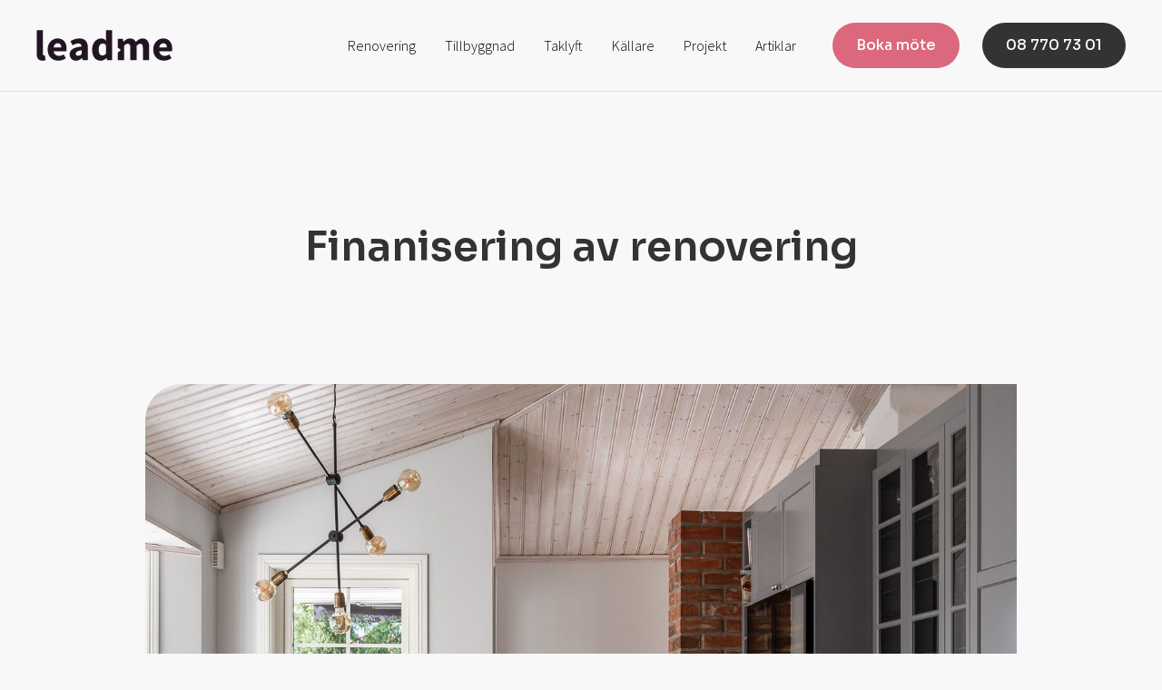

--- FILE ---
content_type: text/html; charset=UTF-8
request_url: https://leadme.se/news/finansiering-renovering/
body_size: 25812
content:
<!DOCTYPE html>
<!--[if !(IE 6) | !(IE 7) | !(IE 8)  ]><!-->
<html lang="en-US" class="no-js">
<!--<![endif]-->
<head>
	<meta charset="UTF-8" />
		<meta name="viewport" content="width=device-width, initial-scale=1, maximum-scale=1, user-scalable=0">
			<link rel="profile" href="https://gmpg.org/xfn/11" />
	<meta name='robots' content='index, follow, max-image-preview:large, max-snippet:-1, max-video-preview:-1' />

<!-- Google Tag Manager for WordPress by gtm4wp.com -->
<script data-cfasync="false" data-pagespeed-no-defer>
	var gtm4wp_datalayer_name = "dataLayer";
	var dataLayer = dataLayer || [];
</script>
<!-- End Google Tag Manager for WordPress by gtm4wp.com -->
	<!-- This site is optimized with the Yoast SEO plugin v25.4 - https://yoast.com/wordpress/plugins/seo/ -->
	<title>Finanisering av renovering | Leadme</title>
	<meta name="description" content="Hur bör man tänka kring finanisering av sin renovering? Ta hjälp från experten på Sambla och få tips på hur du kan tänka." />
	<link rel="canonical" href="https://leadme.se/ovrigt/finansiering-renovering/" />
	<meta property="og:locale" content="en_US" />
	<meta property="og:type" content="article" />
	<meta property="og:title" content="Finanisering av renovering | Leadme" />
	<meta property="og:description" content="Hur bör man tänka kring finanisering av sin renovering? Ta hjälp från experten på Sambla och få tips på hur du kan tänka." />
	<meta property="og:url" content="https://leadme.se/ovrigt/finansiering-renovering/" />
	<meta property="og:site_name" content="Hitta hantverkare Stockholm" />
	<meta property="article:published_time" content="2024-03-27T13:20:04+00:00" />
	<meta property="article:modified_time" content="2024-06-11T09:00:27+00:00" />
	<meta property="og:image" content="https://leadme.se/wp-content/uploads/2024/03/leadme-villarenovering-sollentuna25.jpg" />
	<meta property="og:image:width" content="1350" />
	<meta property="og:image:height" content="1080" />
	<meta property="og:image:type" content="image/jpeg" />
	<meta name="author" content="Charlie Söderlund" />
	<meta name="twitter:card" content="summary_large_image" />
	<meta name="twitter:label1" content="Written by" />
	<meta name="twitter:data1" content="Charlie Söderlund" />
	<meta name="twitter:label2" content="Est. reading time" />
	<meta name="twitter:data2" content="3 minutes" />
	<script type="application/ld+json" class="yoast-schema-graph">{"@context":"https://schema.org","@graph":[{"@type":"Article","@id":"https://leadme.se/ovrigt/finansiering-renovering/#article","isPartOf":{"@id":"https://leadme.se/ovrigt/finansiering-renovering/"},"author":{"name":"Charlie Söderlund","@id":"https://leadme.se/#/schema/person/c9e3a95bac200841eb633a4ffcc9940b"},"headline":"Finanisering av renovering","datePublished":"2024-03-27T13:20:04+00:00","dateModified":"2024-06-11T09:00:27+00:00","mainEntityOfPage":{"@id":"https://leadme.se/ovrigt/finansiering-renovering/"},"wordCount":713,"publisher":{"@id":"https://leadme.se/#organization"},"image":{"@id":"https://leadme.se/ovrigt/finansiering-renovering/#primaryimage"},"thumbnailUrl":"https://leadme.se/wp-content/uploads/2024/03/leadme-villarenovering-sollentuna25.jpg","keywords":["Övrigt"],"articleSection":["News","Övrigt"],"inLanguage":"en-US"},{"@type":"WebPage","@id":"https://leadme.se/ovrigt/finansiering-renovering/","url":"https://leadme.se/ovrigt/finansiering-renovering/","name":"Finanisering av renovering | Leadme","isPartOf":{"@id":"https://leadme.se/#website"},"primaryImageOfPage":{"@id":"https://leadme.se/ovrigt/finansiering-renovering/#primaryimage"},"image":{"@id":"https://leadme.se/ovrigt/finansiering-renovering/#primaryimage"},"thumbnailUrl":"https://leadme.se/wp-content/uploads/2024/03/leadme-villarenovering-sollentuna25.jpg","datePublished":"2024-03-27T13:20:04+00:00","dateModified":"2024-06-11T09:00:27+00:00","description":"Hur bör man tänka kring finanisering av sin renovering? Ta hjälp från experten på Sambla och få tips på hur du kan tänka.","breadcrumb":{"@id":"https://leadme.se/ovrigt/finansiering-renovering/#breadcrumb"},"inLanguage":"en-US","potentialAction":[{"@type":"ReadAction","target":["https://leadme.se/ovrigt/finansiering-renovering/"]}]},{"@type":"ImageObject","inLanguage":"en-US","@id":"https://leadme.se/ovrigt/finansiering-renovering/#primaryimage","url":"https://leadme.se/wp-content/uploads/2024/03/leadme-villarenovering-sollentuna25.jpg","contentUrl":"https://leadme.se/wp-content/uploads/2024/03/leadme-villarenovering-sollentuna25.jpg","width":1350,"height":1080},{"@type":"BreadcrumbList","@id":"https://leadme.se/ovrigt/finansiering-renovering/#breadcrumb","itemListElement":[{"@type":"ListItem","position":1,"name":"Home","item":"https://leadme.se/"},{"@type":"ListItem","position":2,"name":"Finanisering av renovering"}]},{"@type":"WebSite","@id":"https://leadme.se/#website","url":"https://leadme.se/","name":"Hitta hantverkare Stockholm","description":"Leadme | Offert Bygg","publisher":{"@id":"https://leadme.se/#organization"},"potentialAction":[{"@type":"SearchAction","target":{"@type":"EntryPoint","urlTemplate":"https://leadme.se/?s={search_term_string}"},"query-input":{"@type":"PropertyValueSpecification","valueRequired":true,"valueName":"search_term_string"}}],"inLanguage":"en-US"},{"@type":"Organization","@id":"https://leadme.se/#organization","name":"Hitta hantverkare Stockholm","url":"https://leadme.se/","logo":{"@type":"ImageObject","inLanguage":"en-US","@id":"https://leadme.se/#/schema/logo/image/","url":"https://leadme.se/wp-content/uploads/2023/10/site-logo-dark.svg","contentUrl":"https://leadme.se/wp-content/uploads/2023/10/site-logo-dark.svg","width":207,"height":47,"caption":"Hitta hantverkare Stockholm"},"image":{"@id":"https://leadme.se/#/schema/logo/image/"}},{"@type":"Person","@id":"https://leadme.se/#/schema/person/c9e3a95bac200841eb633a4ffcc9940b","name":"Charlie Söderlund","image":{"@type":"ImageObject","inLanguage":"en-US","@id":"https://leadme.se/#/schema/person/image/","url":"https://secure.gravatar.com/avatar/71f91b4df077c39704e5c8f573c7d6f5624feaf3f5f8861e228026e6c4c9dd38?s=96&d=mm&r=g","contentUrl":"https://secure.gravatar.com/avatar/71f91b4df077c39704e5c8f573c7d6f5624feaf3f5f8861e228026e6c4c9dd38?s=96&d=mm&r=g","caption":"Charlie Söderlund"},"url":"https://leadme.se/author/charlie/"}]}</script>
	<!-- / Yoast SEO plugin. -->


<link rel="alternate" type="application/rss+xml" title="Hitta hantverkare Stockholm &raquo; Feed" href="https://leadme.se/feed/" />
<link rel="alternate" type="application/rss+xml" title="Hitta hantverkare Stockholm &raquo; Comments Feed" href="https://leadme.se/comments/feed/" />
<link rel="alternate" type="application/rss+xml" title="Hitta hantverkare Stockholm &raquo; Finanisering av renovering Comments Feed" href="https://leadme.se/news/finansiering-renovering/feed/" />
<link rel="alternate" title="oEmbed (JSON)" type="application/json+oembed" href="https://leadme.se/wp-json/oembed/1.0/embed?url=https%3A%2F%2Fleadme.se%2Fnews%2Ffinansiering-renovering%2F" />
<link rel="alternate" title="oEmbed (XML)" type="text/xml+oembed" href="https://leadme.se/wp-json/oembed/1.0/embed?url=https%3A%2F%2Fleadme.se%2Fnews%2Ffinansiering-renovering%2F&#038;format=xml" />
<style id='wp-img-auto-sizes-contain-inline-css' type='text/css'>
img:is([sizes=auto i],[sizes^="auto," i]){contain-intrinsic-size:3000px 1500px}
/*# sourceURL=wp-img-auto-sizes-contain-inline-css */
</style>
<style id='wp-emoji-styles-inline-css' type='text/css'>

	img.wp-smiley, img.emoji {
		display: inline !important;
		border: none !important;
		box-shadow: none !important;
		height: 1em !important;
		width: 1em !important;
		margin: 0 0.07em !important;
		vertical-align: -0.1em !important;
		background: none !important;
		padding: 0 !important;
	}
/*# sourceURL=wp-emoji-styles-inline-css */
</style>
<link rel='stylesheet' id='wp-block-library-css' href='https://leadme.se/wp-includes/css/dist/block-library/style.min.css?ver=6.9' type='text/css' media='all' />
<style id='global-styles-inline-css' type='text/css'>
:root{--wp--preset--aspect-ratio--square: 1;--wp--preset--aspect-ratio--4-3: 4/3;--wp--preset--aspect-ratio--3-4: 3/4;--wp--preset--aspect-ratio--3-2: 3/2;--wp--preset--aspect-ratio--2-3: 2/3;--wp--preset--aspect-ratio--16-9: 16/9;--wp--preset--aspect-ratio--9-16: 9/16;--wp--preset--color--black: #000000;--wp--preset--color--cyan-bluish-gray: #abb8c3;--wp--preset--color--white: #FFF;--wp--preset--color--pale-pink: #f78da7;--wp--preset--color--vivid-red: #cf2e2e;--wp--preset--color--luminous-vivid-orange: #ff6900;--wp--preset--color--luminous-vivid-amber: #fcb900;--wp--preset--color--light-green-cyan: #7bdcb5;--wp--preset--color--vivid-green-cyan: #00d084;--wp--preset--color--pale-cyan-blue: #8ed1fc;--wp--preset--color--vivid-cyan-blue: #0693e3;--wp--preset--color--vivid-purple: #9b51e0;--wp--preset--color--accent: #999999;--wp--preset--color--dark-gray: #111;--wp--preset--color--light-gray: #767676;--wp--preset--gradient--vivid-cyan-blue-to-vivid-purple: linear-gradient(135deg,rgb(6,147,227) 0%,rgb(155,81,224) 100%);--wp--preset--gradient--light-green-cyan-to-vivid-green-cyan: linear-gradient(135deg,rgb(122,220,180) 0%,rgb(0,208,130) 100%);--wp--preset--gradient--luminous-vivid-amber-to-luminous-vivid-orange: linear-gradient(135deg,rgb(252,185,0) 0%,rgb(255,105,0) 100%);--wp--preset--gradient--luminous-vivid-orange-to-vivid-red: linear-gradient(135deg,rgb(255,105,0) 0%,rgb(207,46,46) 100%);--wp--preset--gradient--very-light-gray-to-cyan-bluish-gray: linear-gradient(135deg,rgb(238,238,238) 0%,rgb(169,184,195) 100%);--wp--preset--gradient--cool-to-warm-spectrum: linear-gradient(135deg,rgb(74,234,220) 0%,rgb(151,120,209) 20%,rgb(207,42,186) 40%,rgb(238,44,130) 60%,rgb(251,105,98) 80%,rgb(254,248,76) 100%);--wp--preset--gradient--blush-light-purple: linear-gradient(135deg,rgb(255,206,236) 0%,rgb(152,150,240) 100%);--wp--preset--gradient--blush-bordeaux: linear-gradient(135deg,rgb(254,205,165) 0%,rgb(254,45,45) 50%,rgb(107,0,62) 100%);--wp--preset--gradient--luminous-dusk: linear-gradient(135deg,rgb(255,203,112) 0%,rgb(199,81,192) 50%,rgb(65,88,208) 100%);--wp--preset--gradient--pale-ocean: linear-gradient(135deg,rgb(255,245,203) 0%,rgb(182,227,212) 50%,rgb(51,167,181) 100%);--wp--preset--gradient--electric-grass: linear-gradient(135deg,rgb(202,248,128) 0%,rgb(113,206,126) 100%);--wp--preset--gradient--midnight: linear-gradient(135deg,rgb(2,3,129) 0%,rgb(40,116,252) 100%);--wp--preset--font-size--small: 13px;--wp--preset--font-size--medium: 20px;--wp--preset--font-size--large: 36px;--wp--preset--font-size--x-large: 42px;--wp--preset--spacing--20: 0.44rem;--wp--preset--spacing--30: 0.67rem;--wp--preset--spacing--40: 1rem;--wp--preset--spacing--50: 1.5rem;--wp--preset--spacing--60: 2.25rem;--wp--preset--spacing--70: 3.38rem;--wp--preset--spacing--80: 5.06rem;--wp--preset--shadow--natural: 6px 6px 9px rgba(0, 0, 0, 0.2);--wp--preset--shadow--deep: 12px 12px 50px rgba(0, 0, 0, 0.4);--wp--preset--shadow--sharp: 6px 6px 0px rgba(0, 0, 0, 0.2);--wp--preset--shadow--outlined: 6px 6px 0px -3px rgb(255, 255, 255), 6px 6px rgb(0, 0, 0);--wp--preset--shadow--crisp: 6px 6px 0px rgb(0, 0, 0);}:where(.is-layout-flex){gap: 0.5em;}:where(.is-layout-grid){gap: 0.5em;}body .is-layout-flex{display: flex;}.is-layout-flex{flex-wrap: wrap;align-items: center;}.is-layout-flex > :is(*, div){margin: 0;}body .is-layout-grid{display: grid;}.is-layout-grid > :is(*, div){margin: 0;}:where(.wp-block-columns.is-layout-flex){gap: 2em;}:where(.wp-block-columns.is-layout-grid){gap: 2em;}:where(.wp-block-post-template.is-layout-flex){gap: 1.25em;}:where(.wp-block-post-template.is-layout-grid){gap: 1.25em;}.has-black-color{color: var(--wp--preset--color--black) !important;}.has-cyan-bluish-gray-color{color: var(--wp--preset--color--cyan-bluish-gray) !important;}.has-white-color{color: var(--wp--preset--color--white) !important;}.has-pale-pink-color{color: var(--wp--preset--color--pale-pink) !important;}.has-vivid-red-color{color: var(--wp--preset--color--vivid-red) !important;}.has-luminous-vivid-orange-color{color: var(--wp--preset--color--luminous-vivid-orange) !important;}.has-luminous-vivid-amber-color{color: var(--wp--preset--color--luminous-vivid-amber) !important;}.has-light-green-cyan-color{color: var(--wp--preset--color--light-green-cyan) !important;}.has-vivid-green-cyan-color{color: var(--wp--preset--color--vivid-green-cyan) !important;}.has-pale-cyan-blue-color{color: var(--wp--preset--color--pale-cyan-blue) !important;}.has-vivid-cyan-blue-color{color: var(--wp--preset--color--vivid-cyan-blue) !important;}.has-vivid-purple-color{color: var(--wp--preset--color--vivid-purple) !important;}.has-black-background-color{background-color: var(--wp--preset--color--black) !important;}.has-cyan-bluish-gray-background-color{background-color: var(--wp--preset--color--cyan-bluish-gray) !important;}.has-white-background-color{background-color: var(--wp--preset--color--white) !important;}.has-pale-pink-background-color{background-color: var(--wp--preset--color--pale-pink) !important;}.has-vivid-red-background-color{background-color: var(--wp--preset--color--vivid-red) !important;}.has-luminous-vivid-orange-background-color{background-color: var(--wp--preset--color--luminous-vivid-orange) !important;}.has-luminous-vivid-amber-background-color{background-color: var(--wp--preset--color--luminous-vivid-amber) !important;}.has-light-green-cyan-background-color{background-color: var(--wp--preset--color--light-green-cyan) !important;}.has-vivid-green-cyan-background-color{background-color: var(--wp--preset--color--vivid-green-cyan) !important;}.has-pale-cyan-blue-background-color{background-color: var(--wp--preset--color--pale-cyan-blue) !important;}.has-vivid-cyan-blue-background-color{background-color: var(--wp--preset--color--vivid-cyan-blue) !important;}.has-vivid-purple-background-color{background-color: var(--wp--preset--color--vivid-purple) !important;}.has-black-border-color{border-color: var(--wp--preset--color--black) !important;}.has-cyan-bluish-gray-border-color{border-color: var(--wp--preset--color--cyan-bluish-gray) !important;}.has-white-border-color{border-color: var(--wp--preset--color--white) !important;}.has-pale-pink-border-color{border-color: var(--wp--preset--color--pale-pink) !important;}.has-vivid-red-border-color{border-color: var(--wp--preset--color--vivid-red) !important;}.has-luminous-vivid-orange-border-color{border-color: var(--wp--preset--color--luminous-vivid-orange) !important;}.has-luminous-vivid-amber-border-color{border-color: var(--wp--preset--color--luminous-vivid-amber) !important;}.has-light-green-cyan-border-color{border-color: var(--wp--preset--color--light-green-cyan) !important;}.has-vivid-green-cyan-border-color{border-color: var(--wp--preset--color--vivid-green-cyan) !important;}.has-pale-cyan-blue-border-color{border-color: var(--wp--preset--color--pale-cyan-blue) !important;}.has-vivid-cyan-blue-border-color{border-color: var(--wp--preset--color--vivid-cyan-blue) !important;}.has-vivid-purple-border-color{border-color: var(--wp--preset--color--vivid-purple) !important;}.has-vivid-cyan-blue-to-vivid-purple-gradient-background{background: var(--wp--preset--gradient--vivid-cyan-blue-to-vivid-purple) !important;}.has-light-green-cyan-to-vivid-green-cyan-gradient-background{background: var(--wp--preset--gradient--light-green-cyan-to-vivid-green-cyan) !important;}.has-luminous-vivid-amber-to-luminous-vivid-orange-gradient-background{background: var(--wp--preset--gradient--luminous-vivid-amber-to-luminous-vivid-orange) !important;}.has-luminous-vivid-orange-to-vivid-red-gradient-background{background: var(--wp--preset--gradient--luminous-vivid-orange-to-vivid-red) !important;}.has-very-light-gray-to-cyan-bluish-gray-gradient-background{background: var(--wp--preset--gradient--very-light-gray-to-cyan-bluish-gray) !important;}.has-cool-to-warm-spectrum-gradient-background{background: var(--wp--preset--gradient--cool-to-warm-spectrum) !important;}.has-blush-light-purple-gradient-background{background: var(--wp--preset--gradient--blush-light-purple) !important;}.has-blush-bordeaux-gradient-background{background: var(--wp--preset--gradient--blush-bordeaux) !important;}.has-luminous-dusk-gradient-background{background: var(--wp--preset--gradient--luminous-dusk) !important;}.has-pale-ocean-gradient-background{background: var(--wp--preset--gradient--pale-ocean) !important;}.has-electric-grass-gradient-background{background: var(--wp--preset--gradient--electric-grass) !important;}.has-midnight-gradient-background{background: var(--wp--preset--gradient--midnight) !important;}.has-small-font-size{font-size: var(--wp--preset--font-size--small) !important;}.has-medium-font-size{font-size: var(--wp--preset--font-size--medium) !important;}.has-large-font-size{font-size: var(--wp--preset--font-size--large) !important;}.has-x-large-font-size{font-size: var(--wp--preset--font-size--x-large) !important;}
/*# sourceURL=global-styles-inline-css */
</style>

<style id='classic-theme-styles-inline-css' type='text/css'>
/*! This file is auto-generated */
.wp-block-button__link{color:#fff;background-color:#32373c;border-radius:9999px;box-shadow:none;text-decoration:none;padding:calc(.667em + 2px) calc(1.333em + 2px);font-size:1.125em}.wp-block-file__button{background:#32373c;color:#fff;text-decoration:none}
/*# sourceURL=/wp-includes/css/classic-themes.min.css */
</style>
<link rel='stylesheet' id='elementor-icons-css' href='https://leadme.se/wp-content/plugins/elementor/assets/lib/eicons/css/elementor-icons.min.css?ver=5.23.0' type='text/css' media='all' />
<link rel='stylesheet' id='elementor-frontend-css' href='https://leadme.se/wp-content/uploads/elementor/css/custom-frontend.min.css?ver=1765195518' type='text/css' media='all' />
<link rel='stylesheet' id='swiper-css' href='https://leadme.se/wp-content/plugins/elementor/assets/lib/swiper/v8/css/swiper.min.css?ver=8.4.5' type='text/css' media='all' />
<link rel='stylesheet' id='elementor-post-7-css' href='https://leadme.se/wp-content/uploads/elementor/css/post-7.css?ver=1765195518' type='text/css' media='all' />
<link rel='stylesheet' id='elementor-pro-css' href='https://leadme.se/wp-content/uploads/elementor/css/custom-pro-frontend.min.css?ver=1765195518' type='text/css' media='all' />
<link rel='stylesheet' id='font-awesome-5-all-css' href='https://leadme.se/wp-content/plugins/elementor/assets/lib/font-awesome/css/all.min.css?ver=3.16.2' type='text/css' media='all' />
<link rel='stylesheet' id='font-awesome-4-shim-css' href='https://leadme.se/wp-content/plugins/elementor/assets/lib/font-awesome/css/v4-shims.min.css?ver=3.16.2' type='text/css' media='all' />
<link rel='stylesheet' id='elementor-global-css' href='https://leadme.se/wp-content/uploads/elementor/css/global.css?ver=1765195518' type='text/css' media='all' />
<link rel='stylesheet' id='elementor-post-89698-css' href='https://leadme.se/wp-content/uploads/elementor/css/post-89698.css?ver=1765208584' type='text/css' media='all' />
<link rel='stylesheet' id='elementor-post-50845-css' href='https://leadme.se/wp-content/uploads/elementor/css/post-50845.css?ver=1765195518' type='text/css' media='all' />
<link rel='stylesheet' id='elementor-post-21569-css' href='https://leadme.se/wp-content/uploads/elementor/css/post-21569.css?ver=1765195518' type='text/css' media='all' />
<link rel='stylesheet' id='elementor-post-83628-css' href='https://leadme.se/wp-content/uploads/elementor/css/post-83628.css?ver=1765195575' type='text/css' media='all' />
<link rel='stylesheet' id='dt-main-css' href='https://leadme.se/wp-content/themes/dt-the7/css/main.min.css?ver=11.7.3' type='text/css' media='all' />
<style id='dt-main-inline-css' type='text/css'>
body #load {
  display: block;
  height: 100%;
  overflow: hidden;
  position: fixed;
  width: 100%;
  z-index: 9901;
  opacity: 1;
  visibility: visible;
  transition: all .35s ease-out;
}
.load-wrap {
  width: 100%;
  height: 100%;
  background-position: center center;
  background-repeat: no-repeat;
  text-align: center;
  display: -ms-flexbox;
  display: -ms-flex;
  display: flex;
  -ms-align-items: center;
  -ms-flex-align: center;
  align-items: center;
  -ms-flex-flow: column wrap;
  flex-flow: column wrap;
  -ms-flex-pack: center;
  -ms-justify-content: center;
  justify-content: center;
}
.load-wrap > svg {
  position: absolute;
  top: 50%;
  left: 50%;
  transform: translate(-50%,-50%);
}
#load {
  background: var(--the7-elementor-beautiful-loading-bg,#ffffff);
  --the7-beautiful-spinner-color2: var(--the7-beautiful-spinner-color,rgba(0,0,0,0.12));
}

/*# sourceURL=dt-main-inline-css */
</style>
<link rel='stylesheet' id='the7-custom-scrollbar-css' href='https://leadme.se/wp-content/themes/dt-the7/lib/custom-scrollbar/custom-scrollbar.min.css?ver=11.7.3' type='text/css' media='all' />
<link rel='stylesheet' id='the7-css-vars-css' href='https://leadme.se/wp-content/uploads/the7-css/css-vars.css?ver=dbc054f2e7fc' type='text/css' media='all' />
<link rel='stylesheet' id='dt-custom-css' href='https://leadme.se/wp-content/uploads/the7-css/custom.css?ver=dbc054f2e7fc' type='text/css' media='all' />
<link rel='stylesheet' id='dt-media-css' href='https://leadme.se/wp-content/uploads/the7-css/media.css?ver=dbc054f2e7fc' type='text/css' media='all' />
<link rel='stylesheet' id='the7-mega-menu-css' href='https://leadme.se/wp-content/uploads/the7-css/mega-menu.css?ver=dbc054f2e7fc' type='text/css' media='all' />
<link rel='stylesheet' id='the7-elements-css' href='https://leadme.se/wp-content/uploads/the7-css/post-type-dynamic.css?ver=dbc054f2e7fc' type='text/css' media='all' />
<link rel='stylesheet' id='style-css' href='https://leadme.se/wp-content/themes/dt-the7/style.css?ver=11.7.3' type='text/css' media='all' />
<link rel='stylesheet' id='the7-elementor-global-css' href='https://leadme.se/wp-content/themes/dt-the7/css/compatibility/elementor/elementor-global.min.css?ver=11.7.3' type='text/css' media='all' />
<link rel='stylesheet' id='the7_horizontal-menu-css' href='https://leadme.se/wp-content/themes/dt-the7/css/compatibility/elementor/the7-horizontal-menu-widget.min.css?ver=11.7.3' type='text/css' media='all' />
<link rel='stylesheet' id='the7-vertical-menu-widget-css' href='https://leadme.se/wp-content/themes/dt-the7/css/compatibility/elementor/the7-vertical-menu-widget.min.css?ver=11.7.3' type='text/css' media='all' />
<link rel='stylesheet' id='the7-icon-widget-css' href='https://leadme.se/wp-content/themes/dt-the7/css/compatibility/elementor/the7-icon-widget.min.css?ver=11.7.3' type='text/css' media='all' />
<link rel='stylesheet' id='the7-simple-common-css' href='https://leadme.se/wp-content/themes/dt-the7/css/compatibility/elementor/the7-simple-common.min.css?ver=11.7.3' type='text/css' media='all' />
<link rel='stylesheet' id='the7-elements-simple-posts-carousel-css' href='https://leadme.se/wp-content/themes/dt-the7/css/compatibility/elementor/the7-simple-posts-carousel.min.css?ver=11.7.3' type='text/css' media='all' />
<link rel='stylesheet' id='the7-carousel-navigation-css' href='https://leadme.se/wp-content/themes/dt-the7/css/compatibility/elementor/the7-carousel-navigation.min.css?ver=11.7.3' type='text/css' media='all' />
<link rel='stylesheet' id='google-fonts-1-css' href='https://fonts.googleapis.com/css?family=DM+Sans%3A100%2C100italic%2C200%2C200italic%2C300%2C300italic%2C400%2C400italic%2C500%2C500italic%2C600%2C600italic%2C700%2C700italic%2C800%2C800italic%2C900%2C900italic%7CSora%3A100%2C100italic%2C200%2C200italic%2C300%2C300italic%2C400%2C400italic%2C500%2C500italic%2C600%2C600italic%2C700%2C700italic%2C800%2C800italic%2C900%2C900italic%7CSource+Sans+Pro%3A100%2C100italic%2C200%2C200italic%2C300%2C300italic%2C400%2C400italic%2C500%2C500italic%2C600%2C600italic%2C700%2C700italic%2C800%2C800italic%2C900%2C900italic%7CAssistant%3A100%2C100italic%2C200%2C200italic%2C300%2C300italic%2C400%2C400italic%2C500%2C500italic%2C600%2C600italic%2C700%2C700italic%2C800%2C800italic%2C900%2C900italic%7CInter%3A100%2C100italic%2C200%2C200italic%2C300%2C300italic%2C400%2C400italic%2C500%2C500italic%2C600%2C600italic%2C700%2C700italic%2C800%2C800italic%2C900%2C900italic&#038;display=swap&#038;ver=6.9' type='text/css' media='all' />
<link rel='stylesheet' id='elementor-icons-shared-0-css' href='https://leadme.se/wp-content/plugins/elementor/assets/lib/font-awesome/css/fontawesome.min.css?ver=5.15.3' type='text/css' media='all' />
<link rel='stylesheet' id='elementor-icons-fa-solid-css' href='https://leadme.se/wp-content/plugins/elementor/assets/lib/font-awesome/css/solid.min.css?ver=5.15.3' type='text/css' media='all' />
<link rel='stylesheet' id='elementor-icons-fa-brands-css' href='https://leadme.se/wp-content/plugins/elementor/assets/lib/font-awesome/css/brands.min.css?ver=5.15.3' type='text/css' media='all' />
<link rel="preconnect" href="https://fonts.gstatic.com/" crossorigin><script type="text/javascript" src="https://leadme.se/wp-includes/js/jquery/jquery.min.js?ver=3.7.1" id="jquery-core-js"></script>
<script type="text/javascript" src="https://leadme.se/wp-includes/js/jquery/jquery-migrate.min.js?ver=3.4.1" id="jquery-migrate-js"></script>
<script type="text/javascript" src="https://leadme.se/wp-content/plugins/elementor/assets/lib/font-awesome/js/v4-shims.min.js?ver=3.16.2" id="font-awesome-4-shim-js"></script>
<script type="text/javascript" id="dt-above-fold-js-extra">
/* <![CDATA[ */
var dtLocal = {"themeUrl":"https://leadme.se/wp-content/themes/dt-the7","passText":"To view this protected post, enter the password below:","moreButtonText":{"loading":"Loading...","loadMore":"Load more"},"postID":"89698","ajaxurl":"https://leadme.se/wp-admin/admin-ajax.php","REST":{"baseUrl":"https://leadme.se/wp-json/the7/v1","endpoints":{"sendMail":"/send-mail"}},"contactMessages":{"required":"One or more fields have an error. Please check and try again.","terms":"Please accept the privacy policy.","fillTheCaptchaError":"Please, fill the captcha."},"captchaSiteKey":"6LfK_CQsAAAAAKt8JPEdxbX6kZfz4Jr17DT5Zvax","ajaxNonce":"352f5c38d0","pageData":"","themeSettings":{"smoothScroll":"off","lazyLoading":false,"desktopHeader":{"height":""},"ToggleCaptionEnabled":"disabled","ToggleCaption":"Navigation","floatingHeader":{"showAfter":94,"showMenu":false,"height":64,"logo":{"showLogo":true,"html":"","url":"https://leadme.se/"}},"topLine":{"floatingTopLine":{"logo":{"showLogo":false,"html":""}}},"mobileHeader":{"firstSwitchPoint":1150,"secondSwitchPoint":600,"firstSwitchPointHeight":60,"secondSwitchPointHeight":50,"mobileToggleCaptionEnabled":"right","mobileToggleCaption":"Menu"},"stickyMobileHeaderFirstSwitch":{"logo":{"html":""}},"stickyMobileHeaderSecondSwitch":{"logo":{"html":""}},"sidebar":{"switchPoint":992},"boxedWidth":"1280px"},"elementor":{"settings":{"container_width":1350}}};
var dtShare = {"shareButtonText":{"facebook":"Share on Facebook","twitter":"Tweet","pinterest":"Pin it","linkedin":"Share on Linkedin","whatsapp":"Share on Whatsapp"},"overlayOpacity":"90"};
//# sourceURL=dt-above-fold-js-extra
/* ]]> */
</script>
<script type="text/javascript" src="https://leadme.se/wp-content/themes/dt-the7/js/above-the-fold.min.js?ver=11.7.3" id="dt-above-fold-js"></script>
<link rel="https://api.w.org/" href="https://leadme.se/wp-json/" /><link rel="alternate" title="JSON" type="application/json" href="https://leadme.se/wp-json/wp/v2/posts/89698" /><link rel="EditURI" type="application/rsd+xml" title="RSD" href="https://leadme.se/xmlrpc.php?rsd" />
<link rel='shortlink' href='https://leadme.se/?p=89698' />
<meta name="ti-site-data" content="[base64]" />
<!-- Google Tag Manager for WordPress by gtm4wp.com -->
<!-- GTM Container placement set to footer -->
<script data-cfasync="false" data-pagespeed-no-defer type="text/javascript">
	var dataLayer_content = {"pagePostType":"post","pagePostType2":"single-post","pageCategory":["news","ovrigt"],"pageAttributes":["ovrigt"],"pagePostAuthor":"Charlie Söderlund"};
	dataLayer.push( dataLayer_content );
</script>
<script data-cfasync="false" data-pagespeed-no-defer type="text/javascript">
(function(w,d,s,l,i){w[l]=w[l]||[];w[l].push({'gtm.start':
new Date().getTime(),event:'gtm.js'});var f=d.getElementsByTagName(s)[0],
j=d.createElement(s),dl=l!='dataLayer'?'&l='+l:'';j.async=true;j.src=
'//www.googletagmanager.com/gtm.js?id='+i+dl;f.parentNode.insertBefore(j,f);
})(window,document,'script','dataLayer','GTM-TS95DTL');
</script>
<!-- End Google Tag Manager for WordPress by gtm4wp.com --><link rel="pingback" href="https://leadme.se/xmlrpc.php">
<meta name="generator" content="Elementor 3.16.2; features: e_dom_optimization, e_optimized_assets_loading; settings: css_print_method-external, google_font-enabled, font_display-swap">
<style type="text/css">.recentcomments a{display:inline !important;padding:0 !important;margin:0 !important;}</style><script type="text/javascript" id="the7-loader-script">
document.addEventListener("DOMContentLoaded", function(event) {
	var load = document.getElementById("load");
	if(!load.classList.contains('loader-removed')){
		var removeLoading = setTimeout(function() {
			load.className += " loader-removed";
		}, 300);
	}
});
</script>
		<link rel="icon" href="https://leadme.se/wp-content/uploads/2023/10/favicon-150x150.png" sizes="32x32" />
<link rel="icon" href="https://leadme.se/wp-content/uploads/2023/10/favicon.png" sizes="192x192" />
<link rel="apple-touch-icon" href="https://leadme.se/wp-content/uploads/2023/10/favicon.png" />
<meta name="msapplication-TileImage" content="https://leadme.se/wp-content/uploads/2023/10/favicon.png" />
		<style type="text/css" id="wp-custom-css">
			body.home section.elementor-section[data-id="968da6e"][data-element_type="section"][style*="position: absolute;"] .menu-item-text {
        background-color: #00000087;
        color: white;
        padding: 5px 10px;
        border-radius: 99px;
    }
.post-password-form {
    padding-left: 800px;
    padding-top: 150px;
    padding-bottom: 150px;
}
		</style>
		<style id='the7-custom-inline-css' type='text/css'>
.sub-nav .menu-item i.fa,
.sub-nav .menu-item i.fas,
.sub-nav .menu-item i.far,
.sub-nav .menu-item i.fab {
	text-align: center;
	width: 1.25em;
}
</style>
<link rel='stylesheet' id='elementor-post-85113-css' href='https://leadme.se/wp-content/uploads/elementor/css/post-85113.css?ver=1765195530' type='text/css' media='all' />
<link rel='stylesheet' id='elementor-post-79256-css' href='https://leadme.se/wp-content/uploads/elementor/css/post-79256.css?ver=1765195519' type='text/css' media='all' />
<link rel='stylesheet' id='elementor-post-85865-css' href='https://leadme.se/wp-content/uploads/elementor/css/post-85865.css?ver=1765268645' type='text/css' media='all' />
<link rel='stylesheet' id='elementor-post-73689-css' href='https://leadme.se/wp-content/uploads/elementor/css/post-73689.css?ver=1765195519' type='text/css' media='all' />
<link rel='stylesheet' id='e-animations-css' href='https://leadme.se/wp-content/plugins/elementor/assets/lib/animations/animations.min.css?ver=3.16.2' type='text/css' media='all' />
<link rel='stylesheet' id='the7-e-sticky-effect-css' href='https://leadme.se/wp-content/themes/dt-the7/css/compatibility/elementor/the7-sticky-effects.min.css?ver=11.7.3' type='text/css' media='all' />
</head>
<body id="the7-body" class="wp-singular post-template-default single single-post postid-89698 single-format-standard wp-custom-logo wp-embed-responsive wp-theme-dt-the7 the7-core-ver-2.7.7 no-comments dt-responsive-on right-mobile-menu-close-icon ouside-menu-close-icon mobile-close-right-caption  fade-thin-mobile-menu-close-icon fade-medium-menu-close-icon srcset-enabled btn-flat custom-btn-color custom-btn-hover-color first-switch-logo-left first-switch-menu-right second-switch-logo-left second-switch-menu-right right-mobile-menu layzr-loading-on popup-message-style the7-ver-11.7.3 elementor-default elementor-template-full-width elementor-clear-template elementor-kit-7 elementor-page elementor-page-89698 elementor-page-83628">
<!-- The7 11.7.3 -->
<div id="load" class="spinner-loader">
	<div class="load-wrap"><style type="text/css">
    [class*="the7-spinner-animate-"]{
        animation: spinner-animation 1s cubic-bezier(1,1,1,1) infinite;
        x:46.5px;
        y:40px;
        width:7px;
        height:20px;
        fill:var(--the7-beautiful-spinner-color2);
        opacity: 0.2;
    }
    .the7-spinner-animate-2{
        animation-delay: 0.083s;
    }
    .the7-spinner-animate-3{
        animation-delay: 0.166s;
    }
    .the7-spinner-animate-4{
         animation-delay: 0.25s;
    }
    .the7-spinner-animate-5{
         animation-delay: 0.33s;
    }
    .the7-spinner-animate-6{
         animation-delay: 0.416s;
    }
    .the7-spinner-animate-7{
         animation-delay: 0.5s;
    }
    .the7-spinner-animate-8{
         animation-delay: 0.58s;
    }
    .the7-spinner-animate-9{
         animation-delay: 0.666s;
    }
    .the7-spinner-animate-10{
         animation-delay: 0.75s;
    }
    .the7-spinner-animate-11{
        animation-delay: 0.83s;
    }
    .the7-spinner-animate-12{
        animation-delay: 0.916s;
    }
    @keyframes spinner-animation{
        from {
            opacity: 1;
        }
        to{
            opacity: 0;
        }
    }
</style>
<svg width="75px" height="75px" xmlns="http://www.w3.org/2000/svg" viewBox="0 0 100 100" preserveAspectRatio="xMidYMid">
	<rect class="the7-spinner-animate-1" rx="5" ry="5" transform="rotate(0 50 50) translate(0 -30)"></rect>
	<rect class="the7-spinner-animate-2" rx="5" ry="5" transform="rotate(30 50 50) translate(0 -30)"></rect>
	<rect class="the7-spinner-animate-3" rx="5" ry="5" transform="rotate(60 50 50) translate(0 -30)"></rect>
	<rect class="the7-spinner-animate-4" rx="5" ry="5" transform="rotate(90 50 50) translate(0 -30)"></rect>
	<rect class="the7-spinner-animate-5" rx="5" ry="5" transform="rotate(120 50 50) translate(0 -30)"></rect>
	<rect class="the7-spinner-animate-6" rx="5" ry="5" transform="rotate(150 50 50) translate(0 -30)"></rect>
	<rect class="the7-spinner-animate-7" rx="5" ry="5" transform="rotate(180 50 50) translate(0 -30)"></rect>
	<rect class="the7-spinner-animate-8" rx="5" ry="5" transform="rotate(210 50 50) translate(0 -30)"></rect>
	<rect class="the7-spinner-animate-9" rx="5" ry="5" transform="rotate(240 50 50) translate(0 -30)"></rect>
	<rect class="the7-spinner-animate-10" rx="5" ry="5" transform="rotate(270 50 50) translate(0 -30)"></rect>
	<rect class="the7-spinner-animate-11" rx="5" ry="5" transform="rotate(300 50 50) translate(0 -30)"></rect>
	<rect class="the7-spinner-animate-12" rx="5" ry="5" transform="rotate(330 50 50) translate(0 -30)"></rect>
</svg></div>
</div>
<div id="page" >
	<a class="skip-link screen-reader-text" href="#content">Skip to content</a>

		<div data-elementor-type="header" data-elementor-id="50845" class="elementor elementor-50845 elementor-location-header" data-elementor-post-type="elementor_library">
								<section class="elementor-section elementor-top-section elementor-element elementor-element-968da6e elementor-section-height-min-height the7-e-sticky-row-yes the7-e-sticky-effect-yes elementor-section-full_width the7-e-sticky-overlap-yes elementor-section-content-middle elementor-section-height-default elementor-section-items-middle" data-id="968da6e" data-element_type="section" data-settings="{&quot;background_background&quot;:&quot;classic&quot;,&quot;the7_sticky_row&quot;:&quot;yes&quot;,&quot;the7_sticky_effects_offset&quot;:30,&quot;the7_sticky_effects&quot;:&quot;yes&quot;,&quot;the7_sticky_effects_offset_tablet&quot;:30,&quot;the7_sticky_row_overlap&quot;:&quot;yes&quot;,&quot;the7_sticky_row_devices&quot;:[&quot;desktop&quot;,&quot;tablet&quot;,&quot;mobile&quot;],&quot;the7_sticky_row_offset&quot;:0,&quot;the7_sticky_effects_devices&quot;:[&quot;desktop&quot;,&quot;tablet&quot;,&quot;mobile&quot;]}">
							<div class="elementor-background-overlay"></div>
							<div class="elementor-container elementor-column-gap-no">
					<div class="elementor-column elementor-col-50 elementor-top-column elementor-element elementor-element-49473c7" data-id="49473c7" data-element_type="column">
			<div class="elementor-widget-wrap elementor-element-populated">
								<div class="elementor-element elementor-element-fa8bc97 the7-inline-image-yes the7-img-sticky-size-effect-yes elementor-widget elementor-widget-image" data-id="fa8bc97" data-element_type="widget" data-widget_type="image.default">
				<div class="elementor-widget-container">
																<a href="https://leadme.se">
							<span  class="inline-image inline-image-ext-svg"><svg xmlns="http://www.w3.org/2000/svg" xmlns:xlink="http://www.w3.org/1999/xlink" id="Layer_1" x="0px" y="0px" viewBox="0 0 207 47" style="enable-background:new 0 0 207 47;" xml:space="preserve"> <style type="text/css"> .st0{fill:#221522;} </style> <path class="st0" d="M0.4,0.3h9.6v35.9c0,2,0.9,2.7,1.7,2.7c0.4,0,0.6,0,1.2-0.1l1.2,7.1c-1,0.5-2.7,0.8-4.8,0.8 c-6.6,0-8.8-4.3-8.8-10.8V0.3z M32.3,12.9c9.2,0,13.7,6.7,13.7,15.5c0,1.7-0.2,3.2-0.4,4H26.3c0.8,4.9,4.1,7,8.4,7 c2.4,0,4.6-0.7,7-2.1l3.2,5.8c-3.3,2.3-7.6,3.6-11.4,3.6c-9.2,0-16.3-6.2-16.3-16.9C17.1,19.3,24.6,12.9,32.3,12.9z M37.9,26.5 c0-3.7-1.6-6.3-5.4-6.3c-3,0-5.6,2-6.2,6.3H37.9z M68.9,25.2c-0.2-2.9-1.6-4.7-5.1-4.7c-2.7,0-5.5,1.1-8.6,2.9l-3.4-6.3 c4.1-2.5,8.7-4.2,13.8-4.2c8.3,0,12.8,4.7,12.8,14.6v18.5h-7.8l-0.7-3.3h-0.2c-2.7,2.4-5.8,4.1-9.4,4.1c-5.9,0-9.6-4.3-9.6-9.8 C50.8,30.2,56.1,26.5,68.9,25.2z M63.6,39.3c2.2,0,3.6-1,5.3-2.7v-5.7c-6.8,0.9-9,2.9-9,5.3C59.9,38.3,61.3,39.3,63.6,39.3z M98.3,12.9c3.6,0,5.7,1.3,7.9,3.4l-0.4-4.9v-11h9.6v45.6h-7.8l-0.7-3.2h-0.3c-2.3,2.3-5.5,4-8.6,4c-8,0-13.2-6.4-13.2-16.9 C84.9,19.2,91.5,12.9,98.3,12.9z M100.6,38.9c2.1,0,3.7-0.8,5.3-2.9V22.8c-1.7-1.6-3.6-2.1-5.3-2.1c-3.1,0-5.8,2.9-5.8,9 C94.8,36,96.9,38.9,100.6,38.9z M192.9,12.9c9.2,0,13.7,6.7,13.7,15.5c0,1.7-0.2,3.2-0.4,4h-19.3c0.8,4.9,4.1,7,8.4,7 c2.4,0,4.6-0.7,7-2.1l3.2,5.8c-3.3,2.3-7.6,3.6-11.4,3.6c-9.2,0-16.3-6.2-16.3-16.9C177.7,19.3,185.2,12.9,192.9,12.9z M198.5,26.5 c0-3.7-1.6-6.3-5.4-6.3c-3,0-5.6,2-6.2,6.3H198.5z M161.4,12.9c-4.3,0-7.3,2.5-10.1,5.4c-1.6-3.4-4.4-5.4-8.9-5.4 c-4.2,0-7.1,2.3-9.8,4.9h-0.3l-0.7-4.2h-7.8v13.1l4.6,3.7c0.1,0,0.1,0.1,0.1,0.2s0,0.1-0.1,0.2l-4.6,3.7v11.3h9.6V24.1 c2-2.1,3.9-3.1,5.5-3.1c2.7,0,4,1.4,4,6.1v18.8h9.6V24.1c2.1-2.1,3.9-3.1,5.5-3.1c2.7,0,4,1.4,4,6.1v18.8h9.6v-20 C171.5,17.8,168.3,12.9,161.4,12.9z"></path> </svg></span>								</a>
															</div>
				</div>
					</div>
		</div>
				<div class="elementor-column elementor-col-50 elementor-top-column elementor-element elementor-element-d76c1a4" data-id="d76c1a4" data-element_type="column">
			<div class="elementor-widget-wrap elementor-element-populated">
								<div class="elementor-element elementor-element-0202fd8 elementor-widget__width-auto elementor-hidden-desktop elementor-widget elementor-widget-the7_button_widget" data-id="0202fd8" data-element_type="widget" data-widget_type="the7_button_widget.default">
				<div class="elementor-widget-container">
			<div class="elementor-button-wrapper"><a href="#elementor-action%3Aaction%3Dpopup%3Aopen%26settings%3DeyJpZCI6Ijg1ODY1IiwidG9nZ2xlIjpmYWxzZX0%3D" class="box-button elementor-button elementor-size-md">Boka möte</a></div>		</div>
				</div>
				<div class="elementor-element elementor-element-18944c0 items-decoration-yes sub-icon_align-side sub-menu-position-tablet-justify toggle-align-right decoration-position-top mob-menu-popup elementor-widget__width-auto parent-item-clickable-yes horizontal-menu--dropdown-tablet decoration-align-height decoration-left-to-right sub-menu-position-left dt-sub-menu_align-left sub-icon_position-right elementor-widget elementor-widget-the7_horizontal-menu" data-id="18944c0" data-element_type="widget" data-settings="{&quot;dropdown_type&quot;:&quot;popup&quot;,&quot;parent_is_clickable&quot;:&quot;yes&quot;,&quot;dropdown&quot;:&quot;tablet&quot;}" data-widget_type="the7_horizontal-menu.default">
				<div class="elementor-widget-container">
			<div class="horizontal-menu-wrap"><a class="horizontal-menu-toggle hidden-on-load" role="button" tabindex="0" aria-label="Menu Toggle" aria-expanded="false" href="#elementor-action%3Aaction%3Dpopup%3Aopen%26settings%3DeyJpZCI6IjczNjg5IiwidG9nZ2xlIjpmYWxzZX0%3D"><span class="right menu-toggle-icons" aria-hidden="true" role="presentation"><svg xmlns="http://www.w3.org/2000/svg" viewBox="0 0 24 24" width="24" height="24"><path fill="none" d="M0 0h24v24H0z"></path><path d="M16 18v2H5v-2h11zm5-7v2H3v-2h18zm-2-7v2H8V4h11z"></path></svg></span></a><nav class="dt-nav-menu-horizontal--main dt-nav-menu-horizontal__container justify-content-end widget-divider- indicator-off"><ul class="dt-nav-menu-horizontal d-flex flex-row justify-content-end"><li class="menu-item menu-item-type-post_type menu-item-object-page menu-item-91211 first depth-0"><a href='https://leadme.se/renovering/' data-level='1'><span class="item-content"><span class="menu-item-text  "><span class="menu-text">Renovering</span></span><span class="submenu-indicator" ><span class="submenu-mob-indicator" ></span></span></span></a></li> <li class="menu-item menu-item-type-post_type menu-item-object-page menu-item-91210 depth-0"><a href='https://leadme.se/tillbyggnad/' data-level='1'><span class="item-content"><span class="menu-item-text  "><span class="menu-text">Tillbyggnad</span></span><span class="submenu-indicator" ><span class="submenu-mob-indicator" ></span></span></span></a></li> <li class="menu-item menu-item-type-post_type menu-item-object-page menu-item-92815 depth-0"><a href='https://leadme.se/taklyft/' data-level='1'><span class="item-content"><span class="menu-item-text  "><span class="menu-text">Taklyft</span></span><span class="submenu-indicator" ><span class="submenu-mob-indicator" ></span></span></span></a></li> <li class="menu-item menu-item-type-post_type menu-item-object-page menu-item-91209 depth-0"><a href='https://leadme.se/renovera-kallare/' data-level='1'><span class="item-content"><span class="menu-item-text  "><span class="menu-text">Källare</span></span><span class="submenu-indicator" ><span class="submenu-mob-indicator" ></span></span></span></a></li> <li class="menu-item menu-item-type-post_type menu-item-object-page menu-item-88544 depth-0"><a href='https://leadme.se/projekt/' data-level='1'><span class="item-content"><span class="menu-item-text  "><span class="menu-text">Projekt</span></span><span class="submenu-indicator" ><span class="submenu-mob-indicator" ></span></span></span></a></li> <li class="menu-item menu-item-type-post_type menu-item-object-page menu-item-86392 last depth-0"><a href='https://leadme.se/artiklar/' data-level='1'><span class="item-content"><span class="menu-item-text  "><span class="menu-text">Artiklar</span></span><span class="submenu-indicator" ><span class="submenu-mob-indicator" ></span></span></span></a></li> </ul></nav></div>		</div>
				</div>
				<div class="elementor-element elementor-element-e879f8b elementor-widget__width-auto elementor-hidden-tablet elementor-hidden-mobile elementor-widget elementor-widget-the7_button_widget" data-id="e879f8b" data-element_type="widget" data-widget_type="the7_button_widget.default">
				<div class="elementor-widget-container">
			<div class="elementor-button-wrapper"><a href="#elementor-action%3Aaction%3Dpopup%3Aopen%26settings%3DeyJpZCI6Ijg1ODY1IiwidG9nZ2xlIjpmYWxzZX0%3D" class="box-button elementor-button elementor-size-lg">Boka möte</a></div>		</div>
				</div>
				<div class="elementor-element elementor-element-d0ebf29 elementor-widget__width-auto elementor-hidden-tablet elementor-hidden-mobile elementor-widget elementor-widget-the7_button_widget" data-id="d0ebf29" data-element_type="widget" data-widget_type="the7_button_widget.default">
				<div class="elementor-widget-container">
			<div class="elementor-button-wrapper"><a href="tel:%20+4687707301" class="box-button elementor-button elementor-size-lg">08 770 73 01</a></div>		</div>
				</div>
					</div>
		</div>
							</div>
		</section>
						</div>
		

<div id="main" class="sidebar-none sidebar-divider-off">

	
	<div class="main-gradient"></div>
	<div class="wf-wrap">
	<div class="wf-container-main">

	


	<div id="content" class="content" role="main">

				<div data-elementor-type="single-post" data-elementor-id="83628" class="elementor elementor-83628 elementor-location-single post-89698 post type-post status-publish format-standard has-post-thumbnail hentry category-news category-ovrigt tag-ovrigt" data-elementor-post-type="elementor_library">
								<section class="elementor-section elementor-top-section elementor-element elementor-element-5ee53fd elementor-section-full_width elementor-section-height-default elementor-section-height-default" data-id="5ee53fd" data-element_type="section">
						<div class="elementor-container elementor-column-gap-no">
					<div class="elementor-column elementor-col-100 elementor-top-column elementor-element elementor-element-0740463" data-id="0740463" data-element_type="column">
			<div class="elementor-widget-wrap elementor-element-populated">
								<div class="elementor-element elementor-element-4cbfb42 elementor-widget elementor-widget-template" data-id="4cbfb42" data-element_type="widget" data-widget_type="template.default">
				<div class="elementor-widget-container">
					<div class="elementor-template">
					<div data-elementor-type="section" data-elementor-id="85113" class="elementor elementor-85113 elementor-location-single" data-elementor-post-type="elementor_library">
								<section class="elementor-section elementor-top-section elementor-element elementor-element-52fd32db elementor-section-full_width elementor-section-height-default elementor-section-height-default" data-id="52fd32db" data-element_type="section">
						<div class="elementor-container elementor-column-gap-no">
					<div class="elementor-column elementor-col-100 elementor-top-column elementor-element elementor-element-73c19a1f" data-id="73c19a1f" data-element_type="column">
			<div class="elementor-widget-wrap elementor-element-populated">
								<div class="elementor-element elementor-element-1ff8073 elementor-widget elementor-widget-spacer" data-id="1ff8073" data-element_type="widget" data-widget_type="spacer.default">
				<div class="elementor-widget-container">
					<div class="elementor-spacer">
			<div class="elementor-spacer-inner"></div>
		</div>
				</div>
				</div>
					</div>
		</div>
							</div>
		</section>
						</div>
				</div>
				</div>
				</div>
					</div>
		</div>
							</div>
		</section>
				<section class="elementor-section elementor-top-section elementor-element elementor-element-130b85a8 elementor-section-boxed elementor-section-height-default elementor-section-height-default" data-id="130b85a8" data-element_type="section">
						<div class="elementor-container elementor-column-gap-wide">
					<div class="elementor-column elementor-col-100 elementor-top-column elementor-element elementor-element-7ab6d3c0" data-id="7ab6d3c0" data-element_type="column">
			<div class="elementor-widget-wrap elementor-element-populated">
								<div class="elementor-element elementor-element-1d4ba273 elementor-widget elementor-widget-heading" data-id="1d4ba273" data-element_type="widget" data-widget_type="heading.default">
				<div class="elementor-widget-container">
			<h1 class="elementor-heading-title elementor-size-default">Finanisering av renovering</h1>		</div>
				</div>
				<div class="elementor-element elementor-element-ac679f4 elementor-widget elementor-widget-image" data-id="ac679f4" data-element_type="widget" data-widget_type="image.default">
				<div class="elementor-widget-container">
															<img width="1350" height="1080" src="https://leadme.se/wp-content/uploads/2024/03/leadme-villarenovering-sollentuna25.jpg" class="attachment-full size-full wp-image-89700" alt="" srcset="https://leadme.se/wp-content/uploads/2024/03/leadme-villarenovering-sollentuna25.jpg 1350w, https://leadme.se/wp-content/uploads/2024/03/leadme-villarenovering-sollentuna25-300x240.jpg 300w, https://leadme.se/wp-content/uploads/2024/03/leadme-villarenovering-sollentuna25-1024x819.jpg 1024w, https://leadme.se/wp-content/uploads/2024/03/leadme-villarenovering-sollentuna25-768x614.jpg 768w" sizes="(max-width: 1350px) 100vw, 1350px" />															</div>
				</div>
					</div>
		</div>
							</div>
		</section>
				<section class="elementor-section elementor-top-section elementor-element elementor-element-02d877e elementor-section-boxed elementor-section-height-default elementor-section-height-default" data-id="02d877e" data-element_type="section">
						<div class="elementor-container elementor-column-gap-no">
					<div class="elementor-column elementor-col-100 elementor-top-column elementor-element elementor-element-a778e4f" data-id="a778e4f" data-element_type="column">
			<div class="elementor-widget-wrap elementor-element-populated">
								<div class="elementor-element elementor-element-e616760 elementor-widget elementor-widget-theme-post-content" data-id="e616760" data-element_type="widget" data-widget_type="theme-post-content.default">
				<div class="elementor-widget-container">
					<div data-elementor-type="wp-post" data-elementor-id="89698" class="elementor elementor-89698" data-elementor-post-type="post">
									<section class="elementor-section elementor-top-section elementor-element elementor-element-50d8239 elementor-reverse-mobile elementor-section-boxed elementor-section-height-default elementor-section-height-default" data-id="50d8239" data-element_type="section">
						<div class="elementor-container elementor-column-gap-wide">
					<div class="elementor-column elementor-col-100 elementor-top-column elementor-element elementor-element-961d34b" data-id="961d34b" data-element_type="column">
			<div class="elementor-widget-wrap elementor-element-populated">
								<div class="elementor-element elementor-element-f216c06 elementor-widget elementor-widget-heading" data-id="f216c06" data-element_type="widget" data-widget_type="heading.default">
				<div class="elementor-widget-container">
			<h2 class="elementor-heading-title elementor-size-default">Hur du smartast finansierar renoveringen – tips från experten</h2>		</div>
				</div>
				<div class="elementor-element elementor-element-c3540b6 elementor-widget elementor-widget-spacer" data-id="c3540b6" data-element_type="widget" data-widget_type="spacer.default">
				<div class="elementor-widget-container">
					<div class="elementor-spacer">
			<div class="elementor-spacer-inner"></div>
		</div>
				</div>
				</div>
				<div class="elementor-element elementor-element-ea0593e elementor-widget elementor-widget-text-editor" data-id="ea0593e" data-element_type="widget" data-widget_type="text-editor.default">
				<div class="elementor-widget-container">
							<p>En välbehövd renovering kan både höja din levnadsstandard och värdet på din bostad. Men smakar det så kostar det – och även om många renoveringar kan innebära bra investeringar kan det uppstå frågetecken kring hur man bäst ska finansiera kostnaderna. I det här gästinlägget får du tips från experterna på <a href="https://www.sambla.se" target="_blank" rel="noopener">Sambla</a> på hur du bäst finansierar en renovering och gör smarta ekonomiska val kring den.</p><p>Renoveringar kan ofta vara stora projekt och ibland kostar de hundratusentals kronor. Men i många fall kan det vara en väl värd investering – eftersom en välplanerad renovering kan öka värdet på din bostad mer än renoveringen kostat.</p><p>Låneförmedlaren Sambla har hjälpt över 390 000 kunder att förbättra sin lånesituation – och under förra året var närmare 10 procent av alla lån de förmedlat ämnade för just renovering. </p><p>Här är deras bästa tips kring hur du bör finansiera din renovering för att få ut så mycket som möjligt av investeringen.</p>						</div>
				</div>
				<div class="elementor-element elementor-element-d62d317 elementor-widget elementor-widget-spacer" data-id="d62d317" data-element_type="widget" data-widget_type="spacer.default">
				<div class="elementor-widget-container">
					<div class="elementor-spacer">
			<div class="elementor-spacer-inner"></div>
		</div>
				</div>
				</div>
				<section class="elementor-section elementor-inner-section elementor-element elementor-element-8910c8b elementor-section-full_width elementor-section-height-default elementor-section-height-default" data-id="8910c8b" data-element_type="section" data-settings="{&quot;background_background&quot;:&quot;gradient&quot;}">
						<div class="elementor-container elementor-column-gap-no">
					<div class="elementor-column elementor-col-50 elementor-inner-column elementor-element elementor-element-84945e4" data-id="84945e4" data-element_type="column">
			<div class="elementor-widget-wrap elementor-element-populated">
								<div class="elementor-element elementor-element-1565963 elementor-widget__width-initial elementor-widget elementor-widget-heading" data-id="1565963" data-element_type="widget" data-widget_type="heading.default">
				<div class="elementor-widget-container">
			<h3 class="elementor-heading-title elementor-size-default">Vi hjälper dig renovera ditt hus eller lägenhet</h3>		</div>
				</div>
					</div>
		</div>
				<div class="elementor-column elementor-col-50 elementor-inner-column elementor-element elementor-element-2569056" data-id="2569056" data-element_type="column">
			<div class="elementor-widget-wrap elementor-element-populated">
								<div class="elementor-element elementor-element-d4d8bdc elementor-align-left elementor-mobile-align-center e-transform elementor-tablet-align-center e-transform elementor-invisible elementor-widget elementor-widget-the7_button_widget" data-id="d4d8bdc" data-element_type="widget" data-settings="{&quot;_animation&quot;:&quot;pulse&quot;,&quot;_transform_translateX_effect&quot;:{&quot;unit&quot;:&quot;px&quot;,&quot;size&quot;:&quot;&quot;,&quot;sizes&quot;:[]},&quot;_transform_translateX_effect_tablet&quot;:{&quot;unit&quot;:&quot;px&quot;,&quot;size&quot;:&quot;&quot;,&quot;sizes&quot;:[]},&quot;_transform_translateX_effect_mobile&quot;:{&quot;unit&quot;:&quot;px&quot;,&quot;size&quot;:&quot;&quot;,&quot;sizes&quot;:[]},&quot;_transform_translateY_effect&quot;:{&quot;unit&quot;:&quot;px&quot;,&quot;size&quot;:&quot;&quot;,&quot;sizes&quot;:[]},&quot;_transform_translateY_effect_tablet&quot;:{&quot;unit&quot;:&quot;px&quot;,&quot;size&quot;:&quot;&quot;,&quot;sizes&quot;:[]},&quot;_transform_translateY_effect_mobile&quot;:{&quot;unit&quot;:&quot;px&quot;,&quot;size&quot;:&quot;&quot;,&quot;sizes&quot;:[]},&quot;_transform_translateX_effect_hover&quot;:{&quot;unit&quot;:&quot;px&quot;,&quot;size&quot;:&quot;&quot;,&quot;sizes&quot;:[]},&quot;_transform_translateX_effect_hover_tablet&quot;:{&quot;unit&quot;:&quot;px&quot;,&quot;size&quot;:&quot;&quot;,&quot;sizes&quot;:[]},&quot;_transform_translateX_effect_hover_mobile&quot;:{&quot;unit&quot;:&quot;px&quot;,&quot;size&quot;:&quot;&quot;,&quot;sizes&quot;:[]},&quot;_transform_translateY_effect_hover&quot;:{&quot;unit&quot;:&quot;px&quot;,&quot;size&quot;:&quot;&quot;,&quot;sizes&quot;:[]},&quot;_transform_translateY_effect_hover_tablet&quot;:{&quot;unit&quot;:&quot;px&quot;,&quot;size&quot;:&quot;&quot;,&quot;sizes&quot;:[]},&quot;_transform_translateY_effect_hover_mobile&quot;:{&quot;unit&quot;:&quot;px&quot;,&quot;size&quot;:&quot;&quot;,&quot;sizes&quot;:[]}}" data-widget_type="the7_button_widget.default">
				<div class="elementor-widget-container">
			<div class="elementor-button-wrapper"><a href="#elementor-action%3Aaction%3Dpopup%3Aopen%26settings%3DeyJpZCI6Ijg1ODY1IiwidG9nZ2xlIjpmYWxzZX0%3D" class="box-button elementor-button elementor-size-xl">Boka ett kostnadsfritt möte<svg xmlns="http://www.w3.org/2000/svg" viewBox="0 0 24 24" width="24" height="24"><path fill="none" d="M0 0h24v24H0z"></path><path d="M9 13.59l8.607-8.607 1.414 1.414-8.607 8.607H18v2H7v-11h2v7.585z"></path></svg></a></div>		</div>
				</div>
					</div>
		</div>
							</div>
		</section>
					</div>
		</div>
							</div>
		</section>
				<section class="elementor-section elementor-top-section elementor-element elementor-element-fad82bb elementor-section-boxed elementor-section-height-default elementor-section-height-default" data-id="fad82bb" data-element_type="section">
						<div class="elementor-container elementor-column-gap-wide">
					<div class="elementor-column elementor-col-100 elementor-top-column elementor-element elementor-element-884994b" data-id="884994b" data-element_type="column">
			<div class="elementor-widget-wrap elementor-element-populated">
								<div class="elementor-element elementor-element-ce57cf8 elementor-widget elementor-widget-heading" data-id="ce57cf8" data-element_type="widget" data-widget_type="heading.default">
				<div class="elementor-widget-container">
			<h3 class="elementor-heading-title elementor-size-default">3 olika sätt att finansiera din renovering – fördelar och nackdelar</h3>		</div>
				</div>
				<div class="elementor-element elementor-element-1a0573a elementor-widget elementor-widget-spacer" data-id="1a0573a" data-element_type="widget" data-widget_type="spacer.default">
				<div class="elementor-widget-container">
					<div class="elementor-spacer">
			<div class="elementor-spacer-inner"></div>
		</div>
				</div>
				</div>
				<div class="elementor-element elementor-element-7e32096 elementor-widget elementor-widget-text-editor" data-id="7e32096" data-element_type="widget" data-widget_type="text-editor.default">
				<div class="elementor-widget-container">
							<h4>1. Sparpengar</h4><p>Finansiera din renovering med pengar du sparat ihop till själv.</p><p><strong>Fördelar</strong>: Detta är såklart det billigaste alternativet eftersom du redan äger pengarna och slipper betala ränta eller andra avgifter på kapitalet. Ofta ett bra val för mindre renoveringar som inte behöver göras i närtid – ett tips är i så fall att sätta upp en hushållsbudget där du avsätter en viss summa varje månad till kommande renovering.</p><p><strong>Nackdelar</strong>: Större renoveringar kan kosta hundratusentals kronor och att spara ihop till sådana är för många inte realistiskt. Att lägga ner alla dina sparpengar på en renovering kan också göra dig sårbar för andra oväntade utgifter och påverka din levnadsstandard.</p><h4>2. Utöka bolånet</h4><p>Om du äger din bostad och har utrymme för att utöka lånet kan du finansiera renoveringen genom att utöka ditt bolån.</p><p><strong>Fördelar</strong>: Bolån har lägre ränta än de flesta andra lån och att låna på bostaden är ofta förmånligt.</p><p><strong>Nackdelar</strong>: Inte för alla. Det krävs att du äger din bostad och att du har utrymme för att utöka lånet – eftersom du maximalt får låna 85 procent av bostadens värde. Du bör också vara uppmärksam på att en utökning av bolånet kan påverka amorteringskravet – eftersom du måste amortera mer på en högt belånad bostad. I dessa tider kan räntan springa i väg och månadskostnaden kan också bli väldigt hög med en högre amorteringsgrad.</p><h4>3. Privatlån</h4><p>Finansiera din renovering genom att ta ett <a href="https://www.sambla.se/privatlan/" target="_blank" rel="noopener">privatlån</a>– alltså ett lån utan säkerhet. Din bostadssituation spelar mindre roll då räntan baseras på din kreditvärdighet och betalningsförmåga.</p><p><strong>Fördelar</strong>: Ett mer tillgängligt lån som fler kan ta. Ett lån med stor frihet där du kan använda pengarna hur du vill.</p><p><strong>Nackdelar</strong>: Räntan är i regel högre än för ett bolån.</p><h4>Tips!</h4><p>Det är till din fördel att jämföra flera långivare innan du tecknar ett privatlån. Genom Sambla kan du jämföra 40 långivare samtidigt för att hitta det mest förmånliga privatlånet för din renovering. Har du lån sedan tidigare renoveringar så kan du baka ihop dessa i det nya lånet och få en lägre ränta totalt.</p>						</div>
				</div>
					</div>
		</div>
							</div>
		</section>
				<section class="elementor-section elementor-top-section elementor-element elementor-element-433cb7b elementor-reverse-mobile elementor-section-boxed elementor-section-height-default elementor-section-height-default" data-id="433cb7b" data-element_type="section">
						<div class="elementor-container elementor-column-gap-wide">
					<div class="elementor-column elementor-col-100 elementor-top-column elementor-element elementor-element-15342ea" data-id="15342ea" data-element_type="column">
			<div class="elementor-widget-wrap elementor-element-populated">
								<div class="elementor-element elementor-element-45e5be2 elementor-widget elementor-widget-heading" data-id="45e5be2" data-element_type="widget" data-widget_type="heading.default">
				<div class="elementor-widget-container">
			<h3 class="elementor-heading-title elementor-size-default">Vi hjälper dig med din renovering</h3>		</div>
				</div>
				<div class="elementor-element elementor-element-9835959 elementor-widget elementor-widget-spacer" data-id="9835959" data-element_type="widget" data-widget_type="spacer.default">
				<div class="elementor-widget-container">
					<div class="elementor-spacer">
			<div class="elementor-spacer-inner"></div>
		</div>
				</div>
				</div>
				<div class="elementor-element elementor-element-928f489 elementor-widget elementor-widget-text-editor" data-id="928f489" data-element_type="widget" data-widget_type="text-editor.default">
				<div class="elementor-widget-container">
							<p>Vi hoppas att ni fått några goda tips på hur man bäst kan finansiera sin renovering och om du går i <a href="https://leadme.se/renovering/" target="_blank" rel="noopener">renoveringstankar</a> så tveka inte att höra av er till oss på Leadme så ser vi till att hjälpa dig med ditt projekt.</p>						</div>
				</div>
				<div class="elementor-element elementor-element-29764c4 elementor-widget elementor-widget-button" data-id="29764c4" data-element_type="widget" data-widget_type="button.default">
				<div class="elementor-widget-container">
					<div class="elementor-button-wrapper">
			<a class="elementor-button elementor-button-link elementor-size-lg" href="#elementor-action%3Aaction%3Dpopup%3Aopen%26settings%3DeyJpZCI6Ijg1ODY1IiwidG9nZ2xlIjpmYWxzZX0%3D">
						<span class="elementor-button-content-wrapper">
						<span class="elementor-button-text">Kontakta oss</span>
		</span>
					</a>
		</div>
				</div>
				</div>
					</div>
		</div>
							</div>
		</section>
				<section class="elementor-section elementor-top-section elementor-element elementor-element-ce0341b elementor-reverse-mobile elementor-section-boxed elementor-section-height-default elementor-section-height-default" data-id="ce0341b" data-element_type="section">
						<div class="elementor-container elementor-column-gap-wide">
					<div class="elementor-column elementor-col-100 elementor-top-column elementor-element elementor-element-cbc4bac" data-id="cbc4bac" data-element_type="column">
			<div class="elementor-widget-wrap elementor-element-populated">
								<div class="elementor-element elementor-element-3d31f0e elementor-widget-divider--separator-type-pattern elementor-widget-divider--no-spacing elementor-widget-divider--view-line elementor-widget elementor-widget-divider" data-id="3d31f0e" data-element_type="widget" data-widget_type="divider.default">
				<div class="elementor-widget-container">
					<div class="elementor-divider" style="--divider-pattern-url: url(&quot;data:image/svg+xml,%3Csvg xmlns=&#039;http://www.w3.org/2000/svg&#039; preserveAspectRatio=&#039;xMidYMid meet&#039; overflow=&#039;visible&#039; height=&#039;100%&#039; viewBox=&#039;0 0 120 26&#039; fill=&#039;black&#039; stroke=&#039;none&#039;%3E%3Cpath d=&#039;M54,1.6V26h-9V2.5L54,1.6z M69,1.6v23.3L60,26V1.6H69z M24,1.6v23.5l-9-0.6V1.6H24z M30,0l9,0.7v24.5h-9V0z M9,2.5v22H0V3.7L9,2.5z M75,1.6l9,0.9v22h-9V1.6z M99,2.7v21.7h-9V3.8L99,2.7z M114,3.8v20.7l-9-0.5V3.8L114,3.8z&#039;/%3E%3C/svg%3E&quot;);">
			<span class="elementor-divider-separator">
						</span>
		</div>
				</div>
				</div>
					</div>
		</div>
							</div>
		</section>
				<section class="elementor-section elementor-top-section elementor-element elementor-element-236e379 elementor-reverse-mobile elementor-section-boxed elementor-section-height-default elementor-section-height-default" data-id="236e379" data-element_type="section">
						<div class="elementor-container elementor-column-gap-wide">
					<div class="elementor-column elementor-col-100 elementor-top-column elementor-element elementor-element-3e3ef03" data-id="3e3ef03" data-element_type="column">
			<div class="elementor-widget-wrap elementor-element-populated">
								<div class="elementor-element elementor-element-ef98cac elementor-widget elementor-widget-image" data-id="ef98cac" data-element_type="widget" data-widget_type="image.default">
				<div class="elementor-widget-container">
															<img decoding="async" width="150" height="150" src="https://leadme.se/wp-content/uploads/2024/03/rasmus-150x150-1.jpg" class="attachment-large size-large wp-image-89106" alt="" />															</div>
				</div>
				<div class="elementor-element elementor-element-00b4447 elementor-widget elementor-widget-text-editor" data-id="00b4447" data-element_type="widget" data-widget_type="text-editor.default">
				<div class="elementor-widget-container">
							<p><b>Rasmus Lindh<br /></b>Byggkonsult</p>						</div>
				</div>
					</div>
		</div>
							</div>
		</section>
							</div>
				</div>
				</div>
					</div>
		</div>
							</div>
		</section>
				<section class="elementor-section elementor-top-section elementor-element elementor-element-c6c65f3 elementor-section-full_width elementor-section-height-default elementor-section-height-default" data-id="c6c65f3" data-element_type="section">
						<div class="elementor-container elementor-column-gap-no">
					<div class="elementor-column elementor-col-100 elementor-top-column elementor-element elementor-element-058cca5" data-id="058cca5" data-element_type="column">
			<div class="elementor-widget-wrap elementor-element-populated">
								<div class="elementor-element elementor-element-1f8f1bb elementor-widget elementor-widget-template" data-id="1f8f1bb" data-element_type="widget" data-widget_type="template.default">
				<div class="elementor-widget-container">
					<div class="elementor-template">
					<div data-elementor-type="section" data-elementor-id="79256" class="elementor elementor-79256 elementor-location-single" data-elementor-post-type="elementor_library">
								<section class="elementor-section elementor-top-section elementor-element elementor-element-62787cea elementor-section-height-min-height elementor-section-boxed elementor-section-height-default elementor-section-items-middle" data-id="62787cea" data-element_type="section">
						<div class="elementor-container elementor-column-gap-wide">
					<div class="elementor-column elementor-col-100 elementor-top-column elementor-element elementor-element-5ee9e2fc" data-id="5ee9e2fc" data-element_type="column">
			<div class="elementor-widget-wrap elementor-element-populated">
								<div class="elementor-element elementor-element-3802d4d8 elementor-widget-divider--view-line elementor-widget elementor-widget-divider" data-id="3802d4d8" data-element_type="widget" data-widget_type="divider.default">
				<div class="elementor-widget-container">
					<div class="elementor-divider">
			<span class="elementor-divider-separator">
						</span>
		</div>
				</div>
				</div>
					</div>
		</div>
							</div>
		</section>
						</div>
				</div>
				</div>
				</div>
					</div>
		</div>
							</div>
		</section>
				<section class="elementor-section elementor-top-section elementor-element elementor-element-2c30d70 elementor-section-boxed elementor-section-height-default elementor-section-height-default" data-id="2c30d70" data-element_type="section" data-settings="{&quot;background_background&quot;:&quot;classic&quot;}">
						<div class="elementor-container elementor-column-gap-wide">
					<div class="elementor-column elementor-col-100 elementor-top-column elementor-element elementor-element-833136b" data-id="833136b" data-element_type="column">
			<div class="elementor-widget-wrap elementor-element-populated">
								<div class="elementor-element elementor-element-0b3e105 elementor-widget elementor-widget-spacer" data-id="0b3e105" data-element_type="widget" data-widget_type="spacer.default">
				<div class="elementor-widget-container">
					<div class="elementor-spacer">
			<div class="elementor-spacer-inner"></div>
		</div>
				</div>
				</div>
				<div class="elementor-element elementor-element-52e68df elementor-widget elementor-widget-heading" data-id="52e68df" data-element_type="widget" data-widget_type="heading.default">
				<div class="elementor-widget-container">
			<h3 class="elementor-heading-title elementor-size-default">Fler artiklar</h3>		</div>
				</div>
				<div class="elementor-element elementor-element-b2bcf4c arrows-relative-to-image img-align-mobile-top image-vertical-align-center icon-box-vertical-align-top img-align-left preserve-img-ratio-cover slide-h-position-left bullets-small-dot-stroke elementor-widget elementor-widget-the7-elements-simple-posts-carousel" data-id="b2bcf4c" data-element_type="widget" data-widget_type="the7-elements-simple-posts-carousel.default">
				<div class="elementor-widget-container">
			<div class="carousel-nav-display-always   disable-arrows-hover-bg owl-carousel the7-elementor-widget the7-simple-widget-posts-carousel elementor-owl-carousel-call loading-effect-none classic-layout-list the7-elements-simple-posts-carousel-b2bcf4c" data-scroll-mode="1" data-col-num="2" data-wide-col-num="2" data-laptop-col="1" data-h-tablet-columns-num="1" data-v-tablet-columns-num="1" data-phone-columns-num="1" data-auto-height="false" data-col-gap="60" data-col-gap-tablet="" data-col-gap-mobile="" data-speed="600" data-autoplay="false" data-autoplay_speed=""><article class="post visible wrapper dt-owl-item-wrap post-90245 type-post status-publish format-standard has-post-thumbnail hentry category-news category-ovrigt tag-inredningsarkitekt tag-ovrigt">
				<div class="post-content-wrapper">
											<div class="the7-simple-post-thumb">
							<a class="post-thumbnail-rollover layzr-bg img-css-resize-wrapper" aria-label="Post image" href="https://leadme.se/news/vad-kostar-det-anlita-inredningsarkitekt-i-stockholm/"><img width="1350" height="1080" src="data:image/svg+xml,%3Csvg%20xmlns%3D&#039;http%3A%2F%2Fwww.w3.org%2F2000%2Fsvg&#039;%20viewBox%3D&#039;0%200%201350%201080&#039;%2F%3E" class="attachment-full size-full preload-me aspect lazy lazy-load" alt="" decoding="async" loading="eager" sizes="auto, (max-width: 1350px) 100vw, 1350px" style="--ratio: 1350 / 1080;" data-src="https://leadme.se/wp-content/uploads/2024/04/totalrenovering-kungsholmen6.jpg" data-srcset="https://leadme.se/wp-content/uploads/2024/04/totalrenovering-kungsholmen6.jpg 1350w, https://leadme.se/wp-content/uploads/2024/04/totalrenovering-kungsholmen6-300x240.jpg 300w, https://leadme.se/wp-content/uploads/2024/04/totalrenovering-kungsholmen6-1024x819.jpg 1024w, https://leadme.se/wp-content/uploads/2024/04/totalrenovering-kungsholmen6-768x614.jpg 768w" /><span class="the7-hover-icon"><svg xmlns="http://www.w3.org/2000/svg" viewBox="0 0 24 24" width="24" height="24"><path fill="none" d="M0 0h24v24H0z"></path><path d="M5 10c-1.1 0-2 .9-2 2s.9 2 2 2 2-.9 2-2-.9-2-2-2zm14 0c-1.1 0-2 .9-2 2s.9 2 2 2 2-.9 2-2-.9-2-2-2zm-7 0c-1.1 0-2 .9-2 2s.9 2 2 2 2-.9 2-2-.9-2-2-2z"></path></svg></span></a>						</div>
					
					<div class="post-entry-content">
						<h5 class="heading"><a href="https://leadme.se/news/vad-kostar-det-anlita-inredningsarkitekt-i-stockholm/" rel="bookmark" title="Vad kostar det att anlita en inredningsarkitekt i Stockholm?" class="post-title">Vad kostar det att anlita en inredningsarkitekt i Stockholm?</a></h5><div class="entry-meta"><span class="meta-item category-link"><span>News</span>, <span>Övrigt</span></span></div>					</div>
				</div>

			</article><article class="post visible wrapper dt-owl-item-wrap post-90232 type-post status-publish format-standard has-post-thumbnail hentry category-news category-ovrigt tag-inredningsarkitekt tag-ovrigt">
				<div class="post-content-wrapper">
											<div class="the7-simple-post-thumb">
							<a class="post-thumbnail-rollover layzr-bg img-css-resize-wrapper" aria-label="Post image" href="https://leadme.se/news/hur-skapar-du-en-bra-planlosning/"><img width="1350" height="1080" src="data:image/svg+xml,%3Csvg%20xmlns%3D&#039;http%3A%2F%2Fwww.w3.org%2F2000%2Fsvg&#039;%20viewBox%3D&#039;0%200%201350%201080&#039;%2F%3E" class="attachment-full size-full preload-me aspect lazy lazy-load" alt="" decoding="async" loading="eager" sizes="auto, (max-width: 1350px) 100vw, 1350px" style="--ratio: 1350 / 1080;" data-src="https://leadme.se/wp-content/uploads/2024/03/sekelskiftesrenovering-stockholm20.jpg" data-srcset="https://leadme.se/wp-content/uploads/2024/03/sekelskiftesrenovering-stockholm20.jpg 1350w, https://leadme.se/wp-content/uploads/2024/03/sekelskiftesrenovering-stockholm20-300x240.jpg 300w, https://leadme.se/wp-content/uploads/2024/03/sekelskiftesrenovering-stockholm20-1024x819.jpg 1024w, https://leadme.se/wp-content/uploads/2024/03/sekelskiftesrenovering-stockholm20-768x614.jpg 768w" /><span class="the7-hover-icon"><svg xmlns="http://www.w3.org/2000/svg" viewBox="0 0 24 24" width="24" height="24"><path fill="none" d="M0 0h24v24H0z"></path><path d="M5 10c-1.1 0-2 .9-2 2s.9 2 2 2 2-.9 2-2-.9-2-2-2zm14 0c-1.1 0-2 .9-2 2s.9 2 2 2 2-.9 2-2-.9-2-2-2zm-7 0c-1.1 0-2 .9-2 2s.9 2 2 2 2-.9 2-2-.9-2-2-2z"></path></svg></span></a>						</div>
					
					<div class="post-entry-content">
						<h5 class="heading"><a href="https://leadme.se/news/hur-skapar-du-en-bra-planlosning/" rel="bookmark" title="Hur skapar du en bra planlösning?" class="post-title">Hur skapar du en bra planlösning?</a></h5><div class="entry-meta"><span class="meta-item category-link"><span>News</span>, <span>Övrigt</span></span></div>					</div>
				</div>

			</article><article class="post visible wrapper dt-owl-item-wrap post-90065 type-post status-publish format-standard has-post-thumbnail hentry category-news category-ovrigt tag-ovrigt tag-vad-kostar-det">
				<div class="post-content-wrapper">
											<div class="the7-simple-post-thumb">
							<a class="post-thumbnail-rollover layzr-bg img-css-resize-wrapper" aria-label="Post image" href="https://leadme.se/news/vad-kostar-dranering/"><img width="1200" height="800" src="data:image/svg+xml,%3Csvg%20xmlns%3D&#039;http%3A%2F%2Fwww.w3.org%2F2000%2Fsvg&#039;%20viewBox%3D&#039;0%200%201200%20800&#039;%2F%3E" class="attachment-full size-full preload-me aspect lazy lazy-load" alt="" decoding="async" loading="eager" sizes="auto, (max-width: 1200px) 100vw, 1200px" style="--ratio: 1200 / 800;" data-src="https://leadme.se/wp-content/uploads/2024/04/Leadme-villatillbyggnad-stocksund-pagaende20.jpg" data-srcset="https://leadme.se/wp-content/uploads/2024/04/Leadme-villatillbyggnad-stocksund-pagaende20.jpg 1200w, https://leadme.se/wp-content/uploads/2024/04/Leadme-villatillbyggnad-stocksund-pagaende20-300x200.jpg 300w, https://leadme.se/wp-content/uploads/2024/04/Leadme-villatillbyggnad-stocksund-pagaende20-1024x683.jpg 1024w, https://leadme.se/wp-content/uploads/2024/04/Leadme-villatillbyggnad-stocksund-pagaende20-768x512.jpg 768w" /><span class="the7-hover-icon"><svg xmlns="http://www.w3.org/2000/svg" viewBox="0 0 24 24" width="24" height="24"><path fill="none" d="M0 0h24v24H0z"></path><path d="M5 10c-1.1 0-2 .9-2 2s.9 2 2 2 2-.9 2-2-.9-2-2-2zm14 0c-1.1 0-2 .9-2 2s.9 2 2 2 2-.9 2-2-.9-2-2-2zm-7 0c-1.1 0-2 .9-2 2s.9 2 2 2 2-.9 2-2-.9-2-2-2z"></path></svg></span></a>						</div>
					
					<div class="post-entry-content">
						<h5 class="heading"><a href="https://leadme.se/news/vad-kostar-dranering/" rel="bookmark" title="Vad kostar dränering?" class="post-title">Vad kostar dränering?</a></h5><div class="entry-meta"><span class="meta-item category-link"><span>News</span>, <span>Övrigt</span></span></div>					</div>
				</div>

			</article><article class="post visible wrapper dt-owl-item-wrap post-90051 type-post status-publish format-standard has-post-thumbnail hentry category-news category-ovrigt tag-ovrigt">
				<div class="post-content-wrapper">
											<div class="the7-simple-post-thumb">
							<a class="post-thumbnail-rollover layzr-bg img-css-resize-wrapper" aria-label="Post image" href="https://leadme.se/news/avbarning-vad-ar-det/"><img width="1350" height="1080" src="data:image/svg+xml,%3Csvg%20xmlns%3D&#039;http%3A%2F%2Fwww.w3.org%2F2000%2Fsvg&#039;%20viewBox%3D&#039;0%200%201350%201080&#039;%2F%3E" class="attachment-full size-full preload-me aspect lazy lazy-load" alt="" decoding="async" loading="eager" sizes="auto, (max-width: 1350px) 100vw, 1350px" style="--ratio: 1350 / 1080;" data-src="https://leadme.se/wp-content/uploads/2024/04/totalrenovering-sodermalm-pagaende2.jpg" data-srcset="https://leadme.se/wp-content/uploads/2024/04/totalrenovering-sodermalm-pagaende2.jpg 1350w, https://leadme.se/wp-content/uploads/2024/04/totalrenovering-sodermalm-pagaende2-300x240.jpg 300w, https://leadme.se/wp-content/uploads/2024/04/totalrenovering-sodermalm-pagaende2-1024x819.jpg 1024w, https://leadme.se/wp-content/uploads/2024/04/totalrenovering-sodermalm-pagaende2-768x614.jpg 768w" /><span class="the7-hover-icon"><svg xmlns="http://www.w3.org/2000/svg" viewBox="0 0 24 24" width="24" height="24"><path fill="none" d="M0 0h24v24H0z"></path><path d="M5 10c-1.1 0-2 .9-2 2s.9 2 2 2 2-.9 2-2-.9-2-2-2zm14 0c-1.1 0-2 .9-2 2s.9 2 2 2 2-.9 2-2-.9-2-2-2zm-7 0c-1.1 0-2 .9-2 2s.9 2 2 2 2-.9 2-2-.9-2-2-2z"></path></svg></span></a>						</div>
					
					<div class="post-entry-content">
						<h5 class="heading"><a href="https://leadme.se/news/avbarning-vad-ar-det/" rel="bookmark" title="Riva bärande vägg – Renoveringsvärldens däckspark" class="post-title">Riva bärande vägg – Renoveringsvärldens däckspark</a></h5><div class="entry-meta"><span class="meta-item category-link"><span>News</span>, <span>Övrigt</span></span></div>					</div>
				</div>

			</article><article class="post visible wrapper dt-owl-item-wrap post-90036 type-post status-publish format-standard has-post-thumbnail hentry category-news category-renovering tag-renovering">
				<div class="post-content-wrapper">
											<div class="the7-simple-post-thumb">
							<a class="post-thumbnail-rollover layzr-bg img-css-resize-wrapper" aria-label="Post image" href="https://leadme.se/renovering/forsta-gangen-du-renoverar-har-ar-vara-basta-tips/"><img width="1350" height="1080" src="data:image/svg+xml,%3Csvg%20xmlns%3D&#039;http%3A%2F%2Fwww.w3.org%2F2000%2Fsvg&#039;%20viewBox%3D&#039;0%200%201350%201080&#039;%2F%3E" class="attachment-full size-full preload-me aspect lazy lazy-load" alt="" decoding="async" loading="eager" sizes="auto, (max-width: 1350px) 100vw, 1350px" style="--ratio: 1350 / 1080;" data-src="https://leadme.se/wp-content/uploads/2024/04/leadme-tillbyggnad-alvsjo10.jpg" data-srcset="https://leadme.se/wp-content/uploads/2024/04/leadme-tillbyggnad-alvsjo10.jpg 1350w, https://leadme.se/wp-content/uploads/2024/04/leadme-tillbyggnad-alvsjo10-300x240.jpg 300w, https://leadme.se/wp-content/uploads/2024/04/leadme-tillbyggnad-alvsjo10-1024x819.jpg 1024w, https://leadme.se/wp-content/uploads/2024/04/leadme-tillbyggnad-alvsjo10-768x614.jpg 768w" /><span class="the7-hover-icon"><svg xmlns="http://www.w3.org/2000/svg" viewBox="0 0 24 24" width="24" height="24"><path fill="none" d="M0 0h24v24H0z"></path><path d="M5 10c-1.1 0-2 .9-2 2s.9 2 2 2 2-.9 2-2-.9-2-2-2zm14 0c-1.1 0-2 .9-2 2s.9 2 2 2 2-.9 2-2-.9-2-2-2zm-7 0c-1.1 0-2 .9-2 2s.9 2 2 2 2-.9 2-2-.9-2-2-2z"></path></svg></span></a>						</div>
					
					<div class="post-entry-content">
						<h5 class="heading"><a href="https://leadme.se/renovering/forsta-gangen-du-renoverar-har-ar-vara-basta-tips/" rel="bookmark" title="Första gången du renoverar &#8211; Här är våra bästa tips" class="post-title">Första gången du renoverar &#8211; Här är våra bästa tips</a></h5><div class="entry-meta"><span class="meta-item category-link"><span>News</span>, <span>Renovering</span></span></div>					</div>
				</div>

			</article><article class="post visible wrapper dt-owl-item-wrap post-90021 type-post status-publish format-standard has-post-thumbnail hentry category-news category-renovering tag-renovering">
				<div class="post-content-wrapper">
											<div class="the7-simple-post-thumb">
							<a class="post-thumbnail-rollover layzr-bg img-css-resize-wrapper" aria-label="Post image" href="https://leadme.se/renovering/totalrenovering-tips-for-att-lyckas/"><img width="1350" height="1080" src="data:image/svg+xml,%3Csvg%20xmlns%3D&#039;http%3A%2F%2Fwww.w3.org%2F2000%2Fsvg&#039;%20viewBox%3D&#039;0%200%201350%201080&#039;%2F%3E" class="attachment-full size-full preload-me aspect lazy lazy-load" alt="" decoding="async" loading="eager" sizes="auto, (max-width: 1350px) 100vw, 1350px" style="--ratio: 1350 / 1080;" data-src="https://leadme.se/wp-content/uploads/2024/04/totalrenovering-sodermalm33.jpg" data-srcset="https://leadme.se/wp-content/uploads/2024/04/totalrenovering-sodermalm33.jpg 1350w, https://leadme.se/wp-content/uploads/2024/04/totalrenovering-sodermalm33-300x240.jpg 300w, https://leadme.se/wp-content/uploads/2024/04/totalrenovering-sodermalm33-1024x819.jpg 1024w, https://leadme.se/wp-content/uploads/2024/04/totalrenovering-sodermalm33-768x614.jpg 768w" /><span class="the7-hover-icon"><svg xmlns="http://www.w3.org/2000/svg" viewBox="0 0 24 24" width="24" height="24"><path fill="none" d="M0 0h24v24H0z"></path><path d="M5 10c-1.1 0-2 .9-2 2s.9 2 2 2 2-.9 2-2-.9-2-2-2zm14 0c-1.1 0-2 .9-2 2s.9 2 2 2 2-.9 2-2-.9-2-2-2zm-7 0c-1.1 0-2 .9-2 2s.9 2 2 2 2-.9 2-2-.9-2-2-2z"></path></svg></span></a>						</div>
					
					<div class="post-entry-content">
						<h5 class="heading"><a href="https://leadme.se/renovering/totalrenovering-tips-for-att-lyckas/" rel="bookmark" title="Totalrenovering – Värdefulla tips för att lyckas" class="post-title">Totalrenovering – Värdefulla tips för att lyckas</a></h5><div class="entry-meta"><span class="meta-item category-link"><span>News</span>, <span>Renovering</span></span></div>					</div>
				</div>

			</article></div><div class="owl-nav disabled"><a class="owl-prev" role="button"><svg xmlns="http://www.w3.org/2000/svg" viewBox="0 0 24 24" width="24" height="24"><path fill="none" d="M0 0h24v24H0z"></path><path d="M10.828 12l4.95 4.95-1.414 1.414L8 12l6.364-6.364 1.414 1.414z"></path></svg></a><a class="owl-next" role="button"><svg xmlns="http://www.w3.org/2000/svg" viewBox="0 0 24 24" width="24" height="24"><path fill="none" d="M0 0h24v24H0z"></path><path d="M13.172 12l-4.95-4.95 1.414-1.414L16 12l-6.364 6.364-1.414-1.414z"></path></svg></a></div>		</div>
				</div>
					</div>
		</div>
							</div>
		</section>
		<div class="elementor-element elementor-element-eb5636e e-flex e-con-boxed e-con e-parent" data-id="eb5636e" data-element_type="container" data-settings="{&quot;background_background&quot;:&quot;classic&quot;,&quot;content_width&quot;:&quot;boxed&quot;}" data-core-v316-plus="true">
					<div class="e-con-inner">
				<div class="elementor-element elementor-element-a9202b5 elementor-widget elementor-widget-spacer" data-id="a9202b5" data-element_type="widget" data-widget_type="spacer.default">
				<div class="elementor-widget-container">
					<div class="elementor-spacer">
			<div class="elementor-spacer-inner"></div>
		</div>
				</div>
				</div>
					</div>
				</div>
						</div>
		
	</div><!-- #content -->

	


			</div><!-- .wf-container -->
		</div><!-- .wf-wrap -->

	
	</div><!-- #main -->

	


	<!-- !Footer -->
	<footer id="footer" class="footer solid-bg elementor-footer">

		
			<div class="wf-wrap">
				<div class="wf-container-footer">
					<div class="wf-container">
								<div data-elementor-type="footer" data-elementor-id="21569" class="elementor elementor-21569 elementor-location-footer" data-elementor-post-type="elementor_library">
								<section class="elementor-section elementor-top-section elementor-element elementor-element-66097d6 elementor-section-full_width elementor-section-height-default elementor-section-height-default" data-id="66097d6" data-element_type="section" data-settings="{&quot;background_background&quot;:&quot;classic&quot;}">
						<div class="elementor-container elementor-column-gap-no">
					<div class="elementor-column elementor-col-100 elementor-top-column elementor-element elementor-element-ff720c0" data-id="ff720c0" data-element_type="column">
			<div class="elementor-widget-wrap elementor-element-populated">
								<div class="elementor-element elementor-element-b352ca5 elementor-hidden-mobile elementor-widget elementor-widget-template" data-id="b352ca5" data-element_type="widget" data-widget_type="template.default">
				<div class="elementor-widget-container">
					<div class="elementor-template">
					<div data-elementor-type="section" data-elementor-id="79256" class="elementor elementor-79256 elementor-location-footer" data-elementor-post-type="elementor_library">
								<section class="elementor-section elementor-top-section elementor-element elementor-element-62787cea elementor-section-height-min-height elementor-section-boxed elementor-section-height-default elementor-section-items-middle" data-id="62787cea" data-element_type="section">
						<div class="elementor-container elementor-column-gap-wide">
					<div class="elementor-column elementor-col-100 elementor-top-column elementor-element elementor-element-5ee9e2fc" data-id="5ee9e2fc" data-element_type="column">
			<div class="elementor-widget-wrap elementor-element-populated">
								<div class="elementor-element elementor-element-3802d4d8 elementor-widget-divider--view-line elementor-widget elementor-widget-divider" data-id="3802d4d8" data-element_type="widget" data-widget_type="divider.default">
				<div class="elementor-widget-container">
					<div class="elementor-divider">
			<span class="elementor-divider-separator">
						</span>
		</div>
				</div>
				</div>
					</div>
		</div>
							</div>
		</section>
						</div>
				</div>
				</div>
				</div>
					</div>
		</div>
							</div>
		</section>
				<section class="elementor-section elementor-top-section elementor-element elementor-element-c85ab34 elementor-section-full_width elementor-section-height-default elementor-section-height-default" data-id="c85ab34" data-element_type="section">
						<div class="elementor-container elementor-column-gap-no">
					<div class="elementor-column elementor-col-100 elementor-top-column elementor-element elementor-element-2a5b29b" data-id="2a5b29b" data-element_type="column">
			<div class="elementor-widget-wrap elementor-element-populated">
								<section class="elementor-section elementor-inner-section elementor-element elementor-element-72879c6 elementor-section-boxed elementor-section-height-default elementor-section-height-default" data-id="72879c6" data-element_type="section">
						<div class="elementor-container elementor-column-gap-wide">
					<div class="elementor-column elementor-col-25 elementor-inner-column elementor-element elementor-element-9d8a1d6" data-id="9d8a1d6" data-element_type="column">
			<div class="elementor-widget-wrap elementor-element-populated">
								<div class="elementor-element elementor-element-5502a5f elementor-widget elementor-widget-image" data-id="5502a5f" data-element_type="widget" data-widget_type="image.default">
				<div class="elementor-widget-container">
																<a href="https://leadme.se/">
							<img width="207" height="47" src="https://leadme.se/wp-content/uploads/2023/10/site-logo-dark.svg" class="attachment-large size-large wp-image-87195" alt="" loading="lazy" />								</a>
															</div>
				</div>
				<div class="elementor-element elementor-element-8eee5f6 elementor-hidden-mobile elementor-widget elementor-widget-spacer" data-id="8eee5f6" data-element_type="widget" data-widget_type="spacer.default">
				<div class="elementor-widget-container">
					<div class="elementor-spacer">
			<div class="elementor-spacer-inner"></div>
		</div>
				</div>
				</div>
				<div class="elementor-element elementor-element-75e8058 elementor-hidden-mobile elementor-widget elementor-widget-spacer" data-id="75e8058" data-element_type="widget" data-widget_type="spacer.default">
				<div class="elementor-widget-container">
					<div class="elementor-spacer">
			<div class="elementor-spacer-inner"></div>
		</div>
				</div>
				</div>
				<div class="elementor-element elementor-element-6b985bf elementor-hidden-mobile elementor-widget elementor-widget-spacer" data-id="6b985bf" data-element_type="widget" data-widget_type="spacer.default">
				<div class="elementor-widget-container">
					<div class="elementor-spacer">
			<div class="elementor-spacer-inner"></div>
		</div>
				</div>
				</div>
					</div>
		</div>
				<div class="elementor-column elementor-col-25 elementor-inner-column elementor-element elementor-element-ba12a8c" data-id="ba12a8c" data-element_type="column">
			<div class="elementor-widget-wrap elementor-element-populated">
								<div class="elementor-element elementor-element-4c07226 elementor-widget elementor-widget-heading" data-id="4c07226" data-element_type="widget" data-widget_type="heading.default">
				<div class="elementor-widget-container">
			<h4 class="elementor-heading-title elementor-size-default">Meny</h4>		</div>
				</div>
				<div class="elementor-element elementor-element-1d5a0fd elementor-hidden-tablet elementor-hidden-mobile elementor-widget elementor-widget-spacer" data-id="1d5a0fd" data-element_type="widget" data-widget_type="spacer.default">
				<div class="elementor-widget-container">
					<div class="elementor-spacer">
			<div class="elementor-spacer-inner"></div>
		</div>
				</div>
				</div>
				<div class="elementor-element elementor-element-0f9394b dt-nav-menu_align-mobile-center dt-nav-menu_align-left dt-sub-menu_align-left elementor-widget elementor-widget-the7_nav-menu" data-id="0f9394b" data-element_type="widget" data-settings="{&quot;submenu_display&quot;:&quot;on_click&quot;}" data-widget_type="the7_nav-menu.default">
				<div class="elementor-widget-container">
			<nav class="dt-nav-menu--main dt-nav-menu__container dt-sub-menu-display-on_click dt-icon-align-with_text dt-icon-position-right dt-sub-icon-position-right dt-sub-icon-align-with_text"><ul class="dt-nav-menu"><li class="menu-item menu-item-type-post_type menu-item-object-page menu-item-88604 first depth-0"><a href='https://leadme.se/projekt/' data-level='1'><span class="item-content"><span class="menu-item-text"><span class="menu-text">Projekt</span></span></span><span class="right next-level-button" data-icon = "fas fa-caret-down"><i aria-hidden="true" class="open-button fas fa-caret-right"></i> <i aria-hidden="true" class="icon-active fas fa-caret-down"></i></span></a></li> <li class="menu-item menu-item-type-post_type menu-item-object-page menu-item-88603 depth-0"><a href='https://leadme.se/artiklar/' data-level='1'><span class="item-content"><span class="menu-item-text"><span class="menu-text">Artiklar</span></span></span><span class="right next-level-button" data-icon = "fas fa-caret-down"><i aria-hidden="true" class="open-button fas fa-caret-right"></i> <i aria-hidden="true" class="icon-active fas fa-caret-down"></i></span></a></li> <li class="menu-item menu-item-type-post_type menu-item-object-page menu-item-90785 depth-0"><a href='https://leadme.se/vad-kostar-det/' data-level='1'><span class="item-content"><span class="menu-item-text"><span class="menu-text">Vad kostar det</span></span></span><span class="right next-level-button" data-icon = "fas fa-caret-down"><i aria-hidden="true" class="open-button fas fa-caret-right"></i> <i aria-hidden="true" class="icon-active fas fa-caret-down"></i></span></a></li> <li class="menu-item menu-item-type-post_type menu-item-object-page menu-item-86385 depth-0"><a href='https://leadme.se/om-leadme/' data-level='1'><span class="item-content"><span class="menu-item-text"><span class="menu-text">Om leadme</span></span></span><span class="right next-level-button" data-icon = "fas fa-caret-down"><i aria-hidden="true" class="open-button fas fa-caret-right"></i> <i aria-hidden="true" class="icon-active fas fa-caret-down"></i></span></a></li> <li class="menu-item menu-item-type-post_type menu-item-object-page menu-item-86375 last depth-0"><a href='https://leadme.se/kontakt/' data-level='1'><span class="item-content"><span class="menu-item-text"><span class="menu-text">Kontakt</span></span></span><span class="right next-level-button" data-icon = "fas fa-caret-down"><i aria-hidden="true" class="open-button fas fa-caret-right"></i> <i aria-hidden="true" class="icon-active fas fa-caret-down"></i></span></a></li> </ul></nav>		</div>
				</div>
					</div>
		</div>
				<div class="elementor-column elementor-col-25 elementor-inner-column elementor-element elementor-element-69ab12b" data-id="69ab12b" data-element_type="column">
			<div class="elementor-widget-wrap elementor-element-populated">
								<div class="elementor-element elementor-element-663c166 elementor-widget elementor-widget-heading" data-id="663c166" data-element_type="widget" data-widget_type="heading.default">
				<div class="elementor-widget-container">
			<h4 class="elementor-heading-title elementor-size-default">Vår expertis</h4>		</div>
				</div>
				<div class="elementor-element elementor-element-2a92f04 elementor-hidden-tablet elementor-hidden-mobile elementor-widget elementor-widget-spacer" data-id="2a92f04" data-element_type="widget" data-widget_type="spacer.default">
				<div class="elementor-widget-container">
					<div class="elementor-spacer">
			<div class="elementor-spacer-inner"></div>
		</div>
				</div>
				</div>
				<div class="elementor-element elementor-element-e969534 dt-nav-menu_align-mobile-center dt-nav-menu_align-left dt-sub-menu_align-left elementor-widget elementor-widget-the7_nav-menu" data-id="e969534" data-element_type="widget" data-settings="{&quot;submenu_display&quot;:&quot;on_click&quot;}" data-widget_type="the7_nav-menu.default">
				<div class="elementor-widget-container">
			<nav class="dt-nav-menu--main dt-nav-menu__container dt-sub-menu-display-on_click dt-icon-align-with_text dt-icon-position-right dt-sub-icon-position-right dt-sub-icon-align-with_text"><ul class="dt-nav-menu"><li class="menu-item menu-item-type-post_type menu-item-object-page menu-item-91215 first depth-0"><a href='https://leadme.se/renovering/' data-level='1'><span class="item-content"><span class="menu-item-text"><span class="menu-text">Renovering</span></span></span><span class="right next-level-button" data-icon = "fas fa-caret-down"><i aria-hidden="true" class="open-button fas fa-caret-right"></i> <i aria-hidden="true" class="icon-active fas fa-caret-down"></i></span></a></li> <li class="menu-item menu-item-type-post_type menu-item-object-page menu-item-91214 depth-0"><a href='https://leadme.se/tillbyggnad/' data-level='1'><span class="item-content"><span class="menu-item-text"><span class="menu-text">Tillbyggnad</span></span></span><span class="right next-level-button" data-icon = "fas fa-caret-down"><i aria-hidden="true" class="open-button fas fa-caret-right"></i> <i aria-hidden="true" class="icon-active fas fa-caret-down"></i></span></a></li> <li class="menu-item menu-item-type-post_type menu-item-object-page menu-item-92814 depth-0"><a href='https://leadme.se/taklyft/' data-level='1'><span class="item-content"><span class="menu-item-text"><span class="menu-text">Taklyft</span></span></span><span class="right next-level-button" data-icon = "fas fa-caret-down"><i aria-hidden="true" class="open-button fas fa-caret-right"></i> <i aria-hidden="true" class="icon-active fas fa-caret-down"></i></span></a></li> <li class="menu-item menu-item-type-post_type menu-item-object-page menu-item-91213 last depth-0"><a href='https://leadme.se/renovera-kallare/' data-level='1'><span class="item-content"><span class="menu-item-text"><span class="menu-text">Källare</span></span></span><span class="right next-level-button" data-icon = "fas fa-caret-down"><i aria-hidden="true" class="open-button fas fa-caret-right"></i> <i aria-hidden="true" class="icon-active fas fa-caret-down"></i></span></a></li> </ul></nav>		</div>
				</div>
					</div>
		</div>
				<div class="elementor-column elementor-col-25 elementor-inner-column elementor-element elementor-element-f2f38ae" data-id="f2f38ae" data-element_type="column">
			<div class="elementor-widget-wrap elementor-element-populated">
								<div class="elementor-element elementor-element-b4711a5 elementor-widget elementor-widget-heading" data-id="b4711a5" data-element_type="widget" data-widget_type="heading.default">
				<div class="elementor-widget-container">
			<h4 class="elementor-heading-title elementor-size-default">Följ oss</h4>		</div>
				</div>
				<div class="elementor-element elementor-element-bbf861f elementor-hidden-tablet elementor-hidden-mobile elementor-widget elementor-widget-spacer" data-id="bbf861f" data-element_type="widget" data-widget_type="spacer.default">
				<div class="elementor-widget-container">
					<div class="elementor-spacer">
			<div class="elementor-spacer-inner"></div>
		</div>
				</div>
				</div>
				<div class="elementor-element elementor-element-c2f6159 elementor-widget__width-auto elementor-align-center elementor-widget elementor-widget-the7_icon_widget" data-id="c2f6159" data-element_type="widget" data-widget_type="the7_icon_widget.default">
				<div class="elementor-widget-container">
			<div class="the7-icon-wrapper the7-elementor-widget"><a class="elementor-icon" href="https://www.facebook.com/leadmeofficial" target="_blank"><svg xmlns="http://www.w3.org/2000/svg" viewBox="0 0 24 24" width="24" height="24"><path fill="none" d="M0 0h24v24H0z"></path><path d="M12 2C6.477 2 2 6.477 2 12c0 4.991 3.657 9.128 8.438 9.879V14.89h-2.54V12h2.54V9.797c0-2.506 1.492-3.89 3.777-3.89 1.094 0 2.238.195 2.238.195v2.46h-1.26c-1.243 0-1.63.771-1.63 1.562V12h2.773l-.443 2.89h-2.33v6.989C18.343 21.129 22 16.99 22 12c0-5.523-4.477-10-10-10z"></path></svg><span class="screen-reader-text">Facebook</span></a></div>		</div>
				</div>
				<div class="elementor-element elementor-element-1ec7753 elementor-widget__width-auto elementor-align-center elementor-widget elementor-widget-the7_icon_widget" data-id="1ec7753" data-element_type="widget" data-widget_type="the7_icon_widget.default">
				<div class="elementor-widget-container">
			<div class="the7-icon-wrapper the7-elementor-widget"><a class="elementor-icon" href="https://www.instagram.com/leadmeofficial/" target="_blank"><svg xmlns="http://www.w3.org/2000/svg" viewBox="0 0 24 24" width="24" height="24"><path fill="none" d="M0 0h24v24H0z"></path><path d="M12 2c2.717 0 3.056.01 4.122.06 1.065.05 1.79.217 2.428.465.66.254 1.216.598 1.772 1.153a4.908 4.908 0 0 1 1.153 1.772c.247.637.415 1.363.465 2.428.047 1.066.06 1.405.06 4.122 0 2.717-.01 3.056-.06 4.122-.05 1.065-.218 1.79-.465 2.428a4.883 4.883 0 0 1-1.153 1.772 4.915 4.915 0 0 1-1.772 1.153c-.637.247-1.363.415-2.428.465-1.066.047-1.405.06-4.122.06-2.717 0-3.056-.01-4.122-.06-1.065-.05-1.79-.218-2.428-.465a4.89 4.89 0 0 1-1.772-1.153 4.904 4.904 0 0 1-1.153-1.772c-.248-.637-.415-1.363-.465-2.428C2.013 15.056 2 14.717 2 12c0-2.717.01-3.056.06-4.122.05-1.066.217-1.79.465-2.428a4.88 4.88 0 0 1 1.153-1.772A4.897 4.897 0 0 1 5.45 2.525c.638-.248 1.362-.415 2.428-.465C8.944 2.013 9.283 2 12 2zm0 5a5 5 0 1 0 0 10 5 5 0 0 0 0-10zm6.5-.25a1.25 1.25 0 0 0-2.5 0 1.25 1.25 0 0 0 2.5 0zM12 9a3 3 0 1 1 0 6 3 3 0 0 1 0-6z"></path></svg><span class="screen-reader-text">Instagram</span></a></div>		</div>
				</div>
				<div class="elementor-element elementor-element-18faefd elementor-widget__width-auto elementor-align-center elementor-widget elementor-widget-the7_icon_widget" data-id="18faefd" data-element_type="widget" data-widget_type="the7_icon_widget.default">
				<div class="elementor-widget-container">
			<div class="the7-icon-wrapper the7-elementor-widget"><a class="elementor-icon" href="https://www.youtube.com/channel/UCa8ajshvIzXPF6Op2carAqA" target="_blank"><i aria-hidden="true" class="fab fa-youtube-square"></i><span class="screen-reader-text">Youtube</span></a></div>		</div>
				</div>
					</div>
		</div>
							</div>
		</section>
				<section class="elementor-section elementor-inner-section elementor-element elementor-element-7745eda elementor-reverse-mobile elementor-section-boxed elementor-section-height-default elementor-section-height-default" data-id="7745eda" data-element_type="section">
						<div class="elementor-container elementor-column-gap-wide">
					<div class="elementor-column elementor-col-50 elementor-inner-column elementor-element elementor-element-437fefe" data-id="437fefe" data-element_type="column">
			<div class="elementor-widget-wrap elementor-element-populated">
								<div class="elementor-element elementor-element-0ac285a elementor-widget__width-auto elementor-widget-mobile__width-inherit elementor-widget elementor-widget-text-editor" data-id="0ac285a" data-element_type="widget" data-widget_type="text-editor.default">
				<div class="elementor-widget-container">
							<p>© 2025 Leadme AB. All Rights Reserved.</p>						</div>
				</div>
					</div>
		</div>
				<div class="elementor-column elementor-col-50 elementor-inner-column elementor-element elementor-element-149019e" data-id="149019e" data-element_type="column">
			<div class="elementor-widget-wrap elementor-element-populated">
								<div class="elementor-element elementor-element-14dc4b9 elementor-widget__width-auto elementor-widget-mobile__width-inherit elementor-hidden-mobile elementor-widget-divider--view-line elementor-widget elementor-widget-divider" data-id="14dc4b9" data-element_type="widget" data-widget_type="divider.default">
				<div class="elementor-widget-container">
					<div class="elementor-divider">
			<span class="elementor-divider-separator">
						</span>
		</div>
				</div>
				</div>
				<div class="elementor-element elementor-element-5e2ae50 elementor-align-center elementor-widget__width-auto elementor-widget elementor-widget-the7_button_widget" data-id="5e2ae50" data-element_type="widget" data-widget_type="the7_button_widget.default">
				<div class="elementor-widget-container">
			<div class="elementor-button-wrapper"><a href="https://leadme.se/cookies/" class="box-button elementor-button elementor-size-xs">Cookies</a></div>		</div>
				</div>
					</div>
		</div>
							</div>
		</section>
					</div>
		</div>
							</div>
		</section>
						</div>
							</div><!-- .wf-container -->
				</div><!-- .wf-container-footer -->
			</div><!-- .wf-wrap -->

			
	</footer><!-- #footer -->

            <a href="#" class="scroll-top scroll-top-elementor-icon"> <svg xmlns="http://www.w3.org/2000/svg" viewBox="0 0 24 24" width="24" height="24"><path fill="none" d="M0 0h24v24H0z"></path><path d="M13 7.828V20h-2V7.828l-5.364 5.364-1.414-1.414L12 4l7.778 7.778-1.414 1.414L13 7.828z"></path></svg>                <span class="screen-reader-text">Go to Top</span>
            </a>
			
</div><!-- #page -->

<script type="speculationrules">
{"prefetch":[{"source":"document","where":{"and":[{"href_matches":"/*"},{"not":{"href_matches":["/wp-*.php","/wp-admin/*","/wp-content/uploads/*","/wp-content/*","/wp-content/plugins/*","/wp-content/themes/dt-the7/*","/*\\?(.+)"]}},{"not":{"selector_matches":"a[rel~=\"nofollow\"]"}},{"not":{"selector_matches":".no-prefetch, .no-prefetch a"}}]},"eagerness":"conservative"}]}
</script>
        <script>
        (function() {
            if ( /Chrome|Chromium|Edg|OPR|SamsungBrowser|CriOS/.test(navigator.userAgent) && 
            document.cookie.includes('clear_browser_cache=1')) 
            {
                document.cookie = 'clear_browser_cache=1; Max-Age=0; path=/';
                fetch('/?clear_site_data=1', { credentials: 'include' })
                                }
        })();
        </script>
    
<!-- GTM Container placement set to footer -->
<!-- Google Tag Manager (noscript) -->
				<noscript><iframe src="https://www.googletagmanager.com/ns.html?id=GTM-TS95DTL" height="0" width="0" style="display:none;visibility:hidden" aria-hidden="true"></iframe></noscript>
<!-- End Google Tag Manager (noscript) -->		<div data-elementor-type="popup" data-elementor-id="85865" class="elementor elementor-85865 elementor-location-popup" data-elementor-settings="{&quot;entrance_animation&quot;:&quot;fadeIn&quot;,&quot;exit_animation&quot;:&quot;fadeIn&quot;,&quot;entrance_animation_duration&quot;:{&quot;unit&quot;:&quot;px&quot;,&quot;size&quot;:0.3,&quot;sizes&quot;:[]},&quot;the7_scrollbar&quot;:&quot;yes&quot;,&quot;prevent_scroll&quot;:&quot;yes&quot;,&quot;a11y_navigation&quot;:&quot;yes&quot;,&quot;timing&quot;:[]}" data-elementor-post-type="elementor_library">
								<section class="elementor-section elementor-top-section elementor-element elementor-element-78521b5a elementor-reverse-mobile elementor-section-boxed elementor-section-height-default elementor-section-height-default" data-id="78521b5a" data-element_type="section">
						<div class="elementor-container elementor-column-gap-no">
					<div class="elementor-column elementor-col-100 elementor-top-column elementor-element elementor-element-391828f0" data-id="391828f0" data-element_type="column">
			<div class="elementor-widget-wrap elementor-element-populated">
								<div class="elementor-element elementor-element-4ff2e9eb elementor-widget__width-auto elementor-absolute elementor-align-center elementor-widget elementor-widget-the7_icon_widget" data-id="4ff2e9eb" data-element_type="widget" data-settings="{&quot;_position&quot;:&quot;absolute&quot;}" data-widget_type="the7_icon_widget.default">
				<div class="elementor-widget-container">
			<div class="the7-icon-wrapper the7-elementor-widget"><a class="elementor-icon" href="#elementor-action%3Aaction%3Dpopup%3Aclose%26settings%3DeyJkb19ub3Rfc2hvd19hZ2FpbiI6IiJ9"><svg xmlns="http://www.w3.org/2000/svg" viewBox="0 0 24 24" width="24" height="24"><path fill="none" d="M0 0h24v24H0z"></path><path d="M12 10.586l4.95-4.95 1.414 1.414-4.95 4.95 4.95 4.95-1.414 1.414-4.95-4.95-4.95 4.95-1.414-1.414 4.95-4.95-4.95-4.95L7.05 5.636z"></path></svg></a></div>		</div>
				</div>
				<div class="elementor-element elementor-element-ec46f9f elementor-widget elementor-widget-heading" data-id="ec46f9f" data-element_type="widget" data-widget_type="heading.default">
				<div class="elementor-widget-container">
			<h5 class="elementor-heading-title elementor-size-default">Vad behöver du hjälp med?</h5>		</div>
				</div>
				<div class="elementor-element elementor-element-13e5583 elementor-button-align-stretch elementor-widget elementor-widget-form" data-id="13e5583" data-element_type="widget" data-settings="{&quot;step_next_label&quot;:&quot;Next&quot;,&quot;step_previous_label&quot;:&quot;Previous&quot;,&quot;button_width&quot;:&quot;40&quot;,&quot;step_type&quot;:&quot;number_text&quot;,&quot;step_icon_shape&quot;:&quot;circle&quot;}" data-widget_type="form.default">
				<div class="elementor-widget-container">
					<form class="elementor-form" method="post" name="New Form">
			<input type="hidden" name="post_id" value="85865"/>
			<input type="hidden" name="form_id" value="13e5583"/>
			<input type="hidden" name="referer_title" value="Finanisering av renovering | Leadme" />

							<input type="hidden" name="queried_id" value="89698"/>
			
			<div class="elementor-form-fields-wrapper elementor-labels-above">
								<div class="elementor-field-type-radio elementor-field-group elementor-column elementor-field-group-field_b95d6ef elementor-col-30 elementor-sm-100 elementor-field-required elementor-mark-required">
					<div class="elementor-field-subgroup  elementor-subgroup-inline"><span class="elementor-field-option"><input type="radio" value="Renovering" id="form-field-field_b95d6ef-0" name="form_fields[field_b95d6ef]" required="required" aria-required="true"> <label for="form-field-field_b95d6ef-0">Renovering</label></span><span class="elementor-field-option"><input type="radio" value="Tillbyggnad" id="form-field-field_b95d6ef-1" name="form_fields[field_b95d6ef]" required="required" aria-required="true"> <label for="form-field-field_b95d6ef-1">Tillbyggnad</label></span><span class="elementor-field-option"><input type="radio" value="Taklyft" id="form-field-field_b95d6ef-2" name="form_fields[field_b95d6ef]" required="required" aria-required="true"> <label for="form-field-field_b95d6ef-2">Taklyft</label></span><span class="elementor-field-option"><input type="radio" value="Källare" id="form-field-field_b95d6ef-3" name="form_fields[field_b95d6ef]" required="required" aria-required="true"> <label for="form-field-field_b95d6ef-3">Källare</label></span><span class="elementor-field-option"><input type="radio" value="Övrigt" id="form-field-field_b95d6ef-4" name="form_fields[field_b95d6ef]" required="required" aria-required="true"> <label for="form-field-field_b95d6ef-4">Övrigt</label></span></div>				</div>
								<div class="elementor-field-type-text elementor-field-group elementor-column elementor-field-group-name elementor-col-75 elementor-field-required elementor-mark-required">
												<label for="form-field-name" class="elementor-field-label">
								Namn							</label>
														<input size="1" type="text" name="form_fields[name]" id="form-field-name" class="elementor-field elementor-size-sm  elementor-field-textual" required="required" aria-required="true">
											</div>
								<div class="elementor-field-type-text elementor-field-group elementor-column elementor-field-group-email elementor-col-50 elementor-field-required elementor-mark-required">
												<label for="form-field-email" class="elementor-field-label">
								Telefon							</label>
														<input size="1" type="text" name="form_fields[email]" id="form-field-email" class="elementor-field elementor-size-sm  elementor-field-textual" required="required" aria-required="true">
											</div>
								<div class="elementor-field-type-email elementor-field-group elementor-column elementor-field-group-field_b3007fb elementor-col-50 elementor-field-required elementor-mark-required">
												<label for="form-field-field_b3007fb" class="elementor-field-label">
								Epost							</label>
														<input size="1" type="email" name="form_fields[field_b3007fb]" id="form-field-field_b3007fb" class="elementor-field elementor-size-sm  elementor-field-textual" required="required" aria-required="true">
											</div>
								<div class="elementor-field-type-textarea elementor-field-group elementor-column elementor-field-group-field_d2d0e45 elementor-col-100 elementor-field-required elementor-mark-required">
												<label for="form-field-field_d2d0e45" class="elementor-field-label">
								Meddelande							</label>
						<textarea class="elementor-field-textual elementor-field  elementor-size-sm" name="form_fields[field_d2d0e45]" id="form-field-field_d2d0e45" rows="4" required="required" aria-required="true"></textarea>				</div>
								<div class="elementor-field-type-acceptance elementor-field-group elementor-column elementor-field-group-field_628475a elementor-col-100 elementor-field-required elementor-mark-required">
												<label for="form-field-field_628475a" class="elementor-field-label">
								<a href="cookies" target="_blank">Allmänna villkor</a>							</label>
								<div class="elementor-field-subgroup">
			<span class="elementor-field-option">
				<input type="checkbox" name="form_fields[field_628475a]" id="form-field-field_628475a" class="elementor-field elementor-size-sm  elementor-acceptance-field" required="required" aria-required="true">
				<label for="form-field-field_628475a">Jag accepterar</label>			</span>
		</div>
						</div>
								<div class="elementor-field-type-recaptcha elementor-field-group elementor-column elementor-field-group-field_137a72f elementor-col-100">
					<div class="elementor-field" id="form-field-field_137a72f"><div class="elementor-g-recaptcha" data-sitekey="6LfK_CQsAAAAAKt8JPEdxbX6kZfz4Jr17DT5Zvax" data-type="v2_checkbox" data-theme="light" data-size="normal"></div></div>				</div>
								<div class="elementor-field-group elementor-column elementor-field-type-submit elementor-col-40 e-form__buttons">
					<button type="submit" class="elementor-button elementor-size-md">
						<span >
															<span class=" elementor-button-icon">
																										</span>
																						<span class="elementor-button-text">Skicka</span>
													</span>
					</button>
				</div>
			</div>
		</form>
				</div>
				</div>
					</div>
		</div>
							</div>
		</section>
						</div>
				<div data-elementor-type="popup" data-elementor-id="73689" class="elementor elementor-73689 elementor-location-popup" data-elementor-settings="{&quot;entrance_animation&quot;:&quot;fadeIn&quot;,&quot;exit_animation&quot;:&quot;fadeIn&quot;,&quot;entrance_animation_duration&quot;:{&quot;unit&quot;:&quot;px&quot;,&quot;size&quot;:0.3,&quot;sizes&quot;:[]},&quot;the7_scrollbar&quot;:&quot;yes&quot;,&quot;prevent_scroll&quot;:&quot;yes&quot;,&quot;a11y_navigation&quot;:&quot;yes&quot;,&quot;timing&quot;:[]}" data-elementor-post-type="elementor_library">
								<section class="elementor-section elementor-top-section elementor-element elementor-element-53c57074 elementor-reverse-mobile elementor-section-boxed elementor-section-height-default elementor-section-height-default" data-id="53c57074" data-element_type="section" data-settings="{&quot;background_background&quot;:&quot;classic&quot;}">
						<div class="elementor-container elementor-column-gap-no">
					<div class="elementor-column elementor-col-100 elementor-top-column elementor-element elementor-element-7121ae2a" data-id="7121ae2a" data-element_type="column">
			<div class="elementor-widget-wrap elementor-element-populated">
								<div class="elementor-element elementor-element-415fb35 elementor-widget__width-auto elementor-absolute elementor-align-center elementor-widget elementor-widget-the7_icon_widget" data-id="415fb35" data-element_type="widget" data-settings="{&quot;_position&quot;:&quot;absolute&quot;}" data-widget_type="the7_icon_widget.default">
				<div class="elementor-widget-container">
			<div class="the7-icon-wrapper the7-elementor-widget"><a class="elementor-icon" href="#elementor-action%3Aaction%3Dpopup%3Aclose%26settings%3DeyJkb19ub3Rfc2hvd19hZ2FpbiI6IiJ9"><svg xmlns="http://www.w3.org/2000/svg" viewBox="0 0 24 24" width="24" height="24"><path fill="none" d="M0 0h24v24H0z"></path><path d="M12 10.586l4.95-4.95 1.414 1.414-4.95 4.95 4.95 4.95-1.414 1.414-4.95-4.95-4.95 4.95-1.414-1.414 4.95-4.95-4.95-4.95L7.05 5.636z"></path></svg></a></div>		</div>
				</div>
				<div class="elementor-element elementor-element-40b3e73 elementor-widget elementor-widget-image" data-id="40b3e73" data-element_type="widget" data-widget_type="image.default">
				<div class="elementor-widget-container">
																<a href="https://leadme.se">
							<img width="207" height="47" src="https://leadme.se/wp-content/uploads/2023/10/site-logo-dark.svg" class="attachment-large size-large wp-image-87195" alt="" loading="lazy" />								</a>
															</div>
				</div>
				<div class="elementor-element elementor-element-6b9c16b dt-nav-menu_align-left dt-sub-menu_align-left elementor-widget elementor-widget-the7_nav-menu" data-id="6b9c16b" data-element_type="widget" data-settings="{&quot;submenu_display&quot;:&quot;on_click&quot;}" data-widget_type="the7_nav-menu.default">
				<div class="elementor-widget-container">
			<nav class="dt-nav-menu--main dt-nav-menu__container dt-sub-menu-display-on_click dt-icon-align-with_text dt-icon-position-right dt-sub-icon-position-right dt-sub-icon-align-side"><ul class="dt-nav-menu"><li class="menu-item menu-item-type-post_type menu-item-object-page menu-item-91211 first depth-0"><a href='https://leadme.se/renovering/' data-level='1'><span class="item-content"><span class="menu-item-text"><span class="menu-text">Renovering</span></span></span><span class="right next-level-button" data-icon = ""><svg xmlns="http://www.w3.org/2000/svg" viewBox="0 0 24 24" width="24" height="24"><path fill="none" d="M0 0h24v24H0z"></path><path d="M11 11V5h2v6h6v2h-6v6h-2v-6H5v-2z"></path></svg> <svg xmlns="http://www.w3.org/2000/svg" viewBox="0 0 24 24" width="24" height="24"><path fill="none" d="M0 0h24v24H0z"></path><path d="M5 11h14v2H5z"></path></svg></span></a></li> <li class="menu-item menu-item-type-post_type menu-item-object-page menu-item-91210 depth-0"><a href='https://leadme.se/tillbyggnad/' data-level='1'><span class="item-content"><span class="menu-item-text"><span class="menu-text">Tillbyggnad</span></span></span><span class="right next-level-button" data-icon = ""><svg xmlns="http://www.w3.org/2000/svg" viewBox="0 0 24 24" width="24" height="24"><path fill="none" d="M0 0h24v24H0z"></path><path d="M11 11V5h2v6h6v2h-6v6h-2v-6H5v-2z"></path></svg> <svg xmlns="http://www.w3.org/2000/svg" viewBox="0 0 24 24" width="24" height="24"><path fill="none" d="M0 0h24v24H0z"></path><path d="M5 11h14v2H5z"></path></svg></span></a></li> <li class="menu-item menu-item-type-post_type menu-item-object-page menu-item-92815 depth-0"><a href='https://leadme.se/taklyft/' data-level='1'><span class="item-content"><span class="menu-item-text"><span class="menu-text">Taklyft</span></span></span><span class="right next-level-button" data-icon = ""><svg xmlns="http://www.w3.org/2000/svg" viewBox="0 0 24 24" width="24" height="24"><path fill="none" d="M0 0h24v24H0z"></path><path d="M11 11V5h2v6h6v2h-6v6h-2v-6H5v-2z"></path></svg> <svg xmlns="http://www.w3.org/2000/svg" viewBox="0 0 24 24" width="24" height="24"><path fill="none" d="M0 0h24v24H0z"></path><path d="M5 11h14v2H5z"></path></svg></span></a></li> <li class="menu-item menu-item-type-post_type menu-item-object-page menu-item-91209 depth-0"><a href='https://leadme.se/renovera-kallare/' data-level='1'><span class="item-content"><span class="menu-item-text"><span class="menu-text">Källare</span></span></span><span class="right next-level-button" data-icon = ""><svg xmlns="http://www.w3.org/2000/svg" viewBox="0 0 24 24" width="24" height="24"><path fill="none" d="M0 0h24v24H0z"></path><path d="M11 11V5h2v6h6v2h-6v6h-2v-6H5v-2z"></path></svg> <svg xmlns="http://www.w3.org/2000/svg" viewBox="0 0 24 24" width="24" height="24"><path fill="none" d="M0 0h24v24H0z"></path><path d="M5 11h14v2H5z"></path></svg></span></a></li> <li class="menu-item menu-item-type-post_type menu-item-object-page menu-item-88544 depth-0"><a href='https://leadme.se/projekt/' data-level='1'><span class="item-content"><span class="menu-item-text"><span class="menu-text">Projekt</span></span></span><span class="right next-level-button" data-icon = ""><svg xmlns="http://www.w3.org/2000/svg" viewBox="0 0 24 24" width="24" height="24"><path fill="none" d="M0 0h24v24H0z"></path><path d="M11 11V5h2v6h6v2h-6v6h-2v-6H5v-2z"></path></svg> <svg xmlns="http://www.w3.org/2000/svg" viewBox="0 0 24 24" width="24" height="24"><path fill="none" d="M0 0h24v24H0z"></path><path d="M5 11h14v2H5z"></path></svg></span></a></li> <li class="menu-item menu-item-type-post_type menu-item-object-page menu-item-86392 last depth-0"><a href='https://leadme.se/artiklar/' data-level='1'><span class="item-content"><span class="menu-item-text"><span class="menu-text">Artiklar</span></span></span><span class="right next-level-button" data-icon = ""><svg xmlns="http://www.w3.org/2000/svg" viewBox="0 0 24 24" width="24" height="24"><path fill="none" d="M0 0h24v24H0z"></path><path d="M11 11V5h2v6h6v2h-6v6h-2v-6H5v-2z"></path></svg> <svg xmlns="http://www.w3.org/2000/svg" viewBox="0 0 24 24" width="24" height="24"><path fill="none" d="M0 0h24v24H0z"></path><path d="M5 11h14v2H5z"></path></svg></span></a></li> </ul></nav>		</div>
				</div>
				<div class="elementor-element elementor-element-ccb6914 elementor-align-left elementor-widget elementor-widget-the7_button_widget" data-id="ccb6914" data-element_type="widget" data-widget_type="the7_button_widget.default">
				<div class="elementor-widget-container">
			<div class="elementor-button-wrapper"><a href="#elementor-action%3Aaction%3Dpopup%3Aopen%26settings%3DeyJpZCI6Ijg1ODY1IiwidG9nZ2xlIjpmYWxzZX0%3D" class="box-button elementor-button elementor-size-lg">Boka möte</a></div>		</div>
				</div>
				<div class="elementor-element elementor-element-f126ea0 elementor-align-left elementor-widget elementor-widget-the7_button_widget" data-id="f126ea0" data-element_type="widget" data-widget_type="the7_button_widget.default">
				<div class="elementor-widget-container">
			<div class="elementor-button-wrapper"><a href="tel:%20+4687707301" class="box-button elementor-button elementor-size-lg">08 770 73 01</a></div>		</div>
				</div>
					</div>
		</div>
							</div>
		</section>
						</div>
		<script type="text/javascript" src="https://leadme.se/wp-content/themes/dt-the7/js/main.min.js?ver=11.7.3" id="dt-main-js"></script>
<script type="text/javascript" src="https://leadme.se/wp-content/themes/dt-the7/lib/jquery-mousewheel/jquery-mousewheel.min.js?ver=11.7.3" id="jquery-mousewheel-js"></script>
<script type="text/javascript" src="https://leadme.se/wp-content/themes/dt-the7/lib/custom-scrollbar/custom-scrollbar.min.js?ver=11.7.3" id="the7-custom-scrollbar-js"></script>
<script type="text/javascript" src="https://leadme.se/wp-content/themes/dt-the7/js/compatibility/elementor/frontend-common.min.js?ver=11.7.3" id="the7-elementor-frontend-common-js"></script>
<script type="text/javascript" src="https://leadme.se/wp-content/themes/dt-the7/js/compatibility/elementor/the7-horizontal-menu.min.js?ver=11.7.3" id="the7_horizontal-menu-js"></script>
<script type="text/javascript" src="https://leadme.se/wp-content/themes/dt-the7/js/compatibility/elementor/the7-simple-posts-carousel.min.js?ver=11.7.3" id="the7-elements-simple-posts-carousel-js"></script>
<script type="text/javascript" src="https://leadme.se/wp-content/themes/dt-the7/js/compatibility/elementor/the7-vertical-menu.min.js?ver=11.7.3" id="the7_nav-menu-js"></script>
<script type="text/javascript" src="https://www.google.com/recaptcha/api.js?render=explicit&amp;ver=3.16.2" id="elementor-recaptcha-api-js"></script>
<script type="text/javascript" src="https://leadme.se/wp-content/plugins/elementor-pro/assets/js/webpack-pro.runtime.min.js?ver=3.16.2" id="elementor-pro-webpack-runtime-js"></script>
<script type="text/javascript" src="https://leadme.se/wp-content/plugins/elementor/assets/js/webpack.runtime.min.js?ver=3.16.2" id="elementor-webpack-runtime-js"></script>
<script type="text/javascript" src="https://leadme.se/wp-content/plugins/elementor/assets/js/frontend-modules.min.js?ver=3.16.2" id="elementor-frontend-modules-js"></script>
<script type="text/javascript" src="https://leadme.se/wp-includes/js/dist/hooks.min.js?ver=dd5603f07f9220ed27f1" id="wp-hooks-js"></script>
<script type="text/javascript" src="https://leadme.se/wp-includes/js/dist/i18n.min.js?ver=c26c3dc7bed366793375" id="wp-i18n-js"></script>
<script type="text/javascript" id="wp-i18n-js-after">
/* <![CDATA[ */
wp.i18n.setLocaleData( { 'text direction\u0004ltr': [ 'ltr' ] } );
//# sourceURL=wp-i18n-js-after
/* ]]> */
</script>
<script type="text/javascript" id="elementor-pro-frontend-js-before">
/* <![CDATA[ */
var ElementorProFrontendConfig = {"ajaxurl":"https:\/\/leadme.se\/wp-admin\/admin-ajax.php","nonce":"f8ae8b68e1","urls":{"assets":"https:\/\/leadme.se\/wp-content\/plugins\/elementor-pro\/assets\/","rest":"https:\/\/leadme.se\/wp-json\/"},"shareButtonsNetworks":{"facebook":{"title":"Facebook","has_counter":true},"twitter":{"title":"Twitter"},"linkedin":{"title":"LinkedIn","has_counter":true},"pinterest":{"title":"Pinterest","has_counter":true},"reddit":{"title":"Reddit","has_counter":true},"vk":{"title":"VK","has_counter":true},"odnoklassniki":{"title":"OK","has_counter":true},"tumblr":{"title":"Tumblr"},"digg":{"title":"Digg"},"skype":{"title":"Skype"},"stumbleupon":{"title":"StumbleUpon","has_counter":true},"mix":{"title":"Mix"},"telegram":{"title":"Telegram"},"pocket":{"title":"Pocket","has_counter":true},"xing":{"title":"XING","has_counter":true},"whatsapp":{"title":"WhatsApp"},"email":{"title":"Email"},"print":{"title":"Print"}},"facebook_sdk":{"lang":"en_US","app_id":""},"lottie":{"defaultAnimationUrl":"https:\/\/leadme.se\/wp-content\/plugins\/elementor-pro\/modules\/lottie\/assets\/animations\/default.json"}};
//# sourceURL=elementor-pro-frontend-js-before
/* ]]> */
</script>
<script type="text/javascript" src="https://leadme.se/wp-content/plugins/elementor-pro/assets/js/frontend.min.js?ver=3.16.2" id="elementor-pro-frontend-js"></script>
<script type="text/javascript" src="https://leadme.se/wp-content/plugins/elementor/assets/lib/waypoints/waypoints.min.js?ver=4.0.2" id="elementor-waypoints-js"></script>
<script type="text/javascript" src="https://leadme.se/wp-includes/js/jquery/ui/core.min.js?ver=1.13.3" id="jquery-ui-core-js"></script>
<script type="text/javascript" id="elementor-frontend-js-before">
/* <![CDATA[ */
var elementorFrontendConfig = {"environmentMode":{"edit":false,"wpPreview":false,"isScriptDebug":false},"i18n":{"shareOnFacebook":"Share on Facebook","shareOnTwitter":"Share on Twitter","pinIt":"Pin it","download":"Download","downloadImage":"Download image","fullscreen":"Fullscreen","zoom":"Zoom","share":"Share","playVideo":"Play Video","previous":"Previous","next":"Next","close":"Close","a11yCarouselWrapperAriaLabel":"Carousel | Horizontal scrolling: Arrow Left & Right","a11yCarouselPrevSlideMessage":"Previous slide","a11yCarouselNextSlideMessage":"Next slide","a11yCarouselFirstSlideMessage":"This is the first slide","a11yCarouselLastSlideMessage":"This is the last slide","a11yCarouselPaginationBulletMessage":"Go to slide"},"is_rtl":false,"breakpoints":{"xs":0,"sm":480,"md":768,"lg":1101,"xl":1440,"xxl":1600},"responsive":{"breakpoints":{"mobile":{"label":"Mobile Portrait","value":767,"default_value":767,"direction":"max","is_enabled":true},"mobile_extra":{"label":"Mobile Landscape","value":880,"default_value":880,"direction":"max","is_enabled":false},"tablet":{"label":"Tablet Portrait","value":1100,"default_value":1024,"direction":"max","is_enabled":true},"tablet_extra":{"label":"Tablet Landscape","value":1200,"default_value":1200,"direction":"max","is_enabled":false},"laptop":{"label":"Laptop","value":1366,"default_value":1366,"direction":"max","is_enabled":false},"widescreen":{"label":"Widescreen","value":2400,"default_value":2400,"direction":"min","is_enabled":false}}},"version":"3.16.2","is_static":false,"experimentalFeatures":{"e_dom_optimization":true,"e_optimized_assets_loading":true,"container":true,"e_swiper_latest":true,"theme_builder_v2":true,"landing-pages":true,"e_global_styleguide":true,"page-transitions":true,"notes":true,"form-submissions":true,"e_scroll_snap":true},"urls":{"assets":"https:\/\/leadme.se\/wp-content\/plugins\/elementor\/assets\/"},"swiperClass":"swiper","settings":{"page":[],"editorPreferences":[]},"kit":{"viewport_mobile":767,"viewport_tablet":1100,"body_background_background":"classic","active_breakpoints":["viewport_mobile","viewport_tablet"],"global_image_lightbox":"yes","lightbox_enable_counter":"yes","lightbox_enable_fullscreen":"yes","lightbox_enable_zoom":"yes","lightbox_enable_share":"yes","lightbox_title_src":"title","lightbox_description_src":"description"},"post":{"id":89698,"title":"Finanisering%20av%20renovering%20%7C%20Leadme","excerpt":"Hur b\u00f6r man t\u00e4nka kring finanisering av sin renovering? Ta hj\u00e4lp fr\u00e5n experten p\u00e5 Sambla och f\u00e5 tips p\u00e5 hur du kan t\u00e4nka.","featuredImage":"https:\/\/leadme.se\/wp-content\/uploads\/2024\/03\/leadme-villarenovering-sollentuna25-1024x819.jpg"}};
//# sourceURL=elementor-frontend-js-before
/* ]]> */
</script>
<script type="text/javascript" src="https://leadme.se/wp-content/plugins/elementor/assets/js/frontend.min.js?ver=3.16.2" id="elementor-frontend-js"></script>
<script type="text/javascript" src="https://leadme.se/wp-content/plugins/elementor-pro/assets/js/elements-handlers.min.js?ver=3.16.2" id="pro-elements-handlers-js"></script>
<script type="text/javascript" src="https://leadme.se/wp-content/themes/dt-the7/lib/jquery-sticky/jquery-sticky.min.js?ver=11.7.3" id="the7-e-sticky-js"></script>
<script type="text/javascript" src="https://leadme.se/wp-content/themes/dt-the7/js/compatibility/elementor/sticky-effects.min.js?ver=11.7.3" id="the7-e-sticky-effect-js"></script>
<script id="wp-emoji-settings" type="application/json">
{"baseUrl":"https://s.w.org/images/core/emoji/17.0.2/72x72/","ext":".png","svgUrl":"https://s.w.org/images/core/emoji/17.0.2/svg/","svgExt":".svg","source":{"concatemoji":"https://leadme.se/wp-includes/js/wp-emoji-release.min.js?ver=6.9"}}
</script>
<script type="module">
/* <![CDATA[ */
/*! This file is auto-generated */
const a=JSON.parse(document.getElementById("wp-emoji-settings").textContent),o=(window._wpemojiSettings=a,"wpEmojiSettingsSupports"),s=["flag","emoji"];function i(e){try{var t={supportTests:e,timestamp:(new Date).valueOf()};sessionStorage.setItem(o,JSON.stringify(t))}catch(e){}}function c(e,t,n){e.clearRect(0,0,e.canvas.width,e.canvas.height),e.fillText(t,0,0);t=new Uint32Array(e.getImageData(0,0,e.canvas.width,e.canvas.height).data);e.clearRect(0,0,e.canvas.width,e.canvas.height),e.fillText(n,0,0);const a=new Uint32Array(e.getImageData(0,0,e.canvas.width,e.canvas.height).data);return t.every((e,t)=>e===a[t])}function p(e,t){e.clearRect(0,0,e.canvas.width,e.canvas.height),e.fillText(t,0,0);var n=e.getImageData(16,16,1,1);for(let e=0;e<n.data.length;e++)if(0!==n.data[e])return!1;return!0}function u(e,t,n,a){switch(t){case"flag":return n(e,"\ud83c\udff3\ufe0f\u200d\u26a7\ufe0f","\ud83c\udff3\ufe0f\u200b\u26a7\ufe0f")?!1:!n(e,"\ud83c\udde8\ud83c\uddf6","\ud83c\udde8\u200b\ud83c\uddf6")&&!n(e,"\ud83c\udff4\udb40\udc67\udb40\udc62\udb40\udc65\udb40\udc6e\udb40\udc67\udb40\udc7f","\ud83c\udff4\u200b\udb40\udc67\u200b\udb40\udc62\u200b\udb40\udc65\u200b\udb40\udc6e\u200b\udb40\udc67\u200b\udb40\udc7f");case"emoji":return!a(e,"\ud83e\u1fac8")}return!1}function f(e,t,n,a){let r;const o=(r="undefined"!=typeof WorkerGlobalScope&&self instanceof WorkerGlobalScope?new OffscreenCanvas(300,150):document.createElement("canvas")).getContext("2d",{willReadFrequently:!0}),s=(o.textBaseline="top",o.font="600 32px Arial",{});return e.forEach(e=>{s[e]=t(o,e,n,a)}),s}function r(e){var t=document.createElement("script");t.src=e,t.defer=!0,document.head.appendChild(t)}a.supports={everything:!0,everythingExceptFlag:!0},new Promise(t=>{let n=function(){try{var e=JSON.parse(sessionStorage.getItem(o));if("object"==typeof e&&"number"==typeof e.timestamp&&(new Date).valueOf()<e.timestamp+604800&&"object"==typeof e.supportTests)return e.supportTests}catch(e){}return null}();if(!n){if("undefined"!=typeof Worker&&"undefined"!=typeof OffscreenCanvas&&"undefined"!=typeof URL&&URL.createObjectURL&&"undefined"!=typeof Blob)try{var e="postMessage("+f.toString()+"("+[JSON.stringify(s),u.toString(),c.toString(),p.toString()].join(",")+"));",a=new Blob([e],{type:"text/javascript"});const r=new Worker(URL.createObjectURL(a),{name:"wpTestEmojiSupports"});return void(r.onmessage=e=>{i(n=e.data),r.terminate(),t(n)})}catch(e){}i(n=f(s,u,c,p))}t(n)}).then(e=>{for(const n in e)a.supports[n]=e[n],a.supports.everything=a.supports.everything&&a.supports[n],"flag"!==n&&(a.supports.everythingExceptFlag=a.supports.everythingExceptFlag&&a.supports[n]);var t;a.supports.everythingExceptFlag=a.supports.everythingExceptFlag&&!a.supports.flag,a.supports.everything||((t=a.source||{}).concatemoji?r(t.concatemoji):t.wpemoji&&t.twemoji&&(r(t.twemoji),r(t.wpemoji)))});
//# sourceURL=https://leadme.se/wp-includes/js/wp-emoji-loader.min.js
/* ]]> */
</script>

<div class="pswp" tabindex="-1" role="dialog" aria-hidden="true">
	<div class="pswp__bg"></div>
	<div class="pswp__scroll-wrap">
		<div class="pswp__container">
			<div class="pswp__item"></div>
			<div class="pswp__item"></div>
			<div class="pswp__item"></div>
		</div>
		<div class="pswp__ui pswp__ui--hidden">
			<div class="pswp__top-bar">
				<div class="pswp__counter"></div>
				<button class="pswp__button pswp__button--close" title="Close (Esc)" aria-label="Close (Esc)"></button>
				<button class="pswp__button pswp__button--share" title="Share" aria-label="Share"></button>
				<button class="pswp__button pswp__button--fs" title="Toggle fullscreen" aria-label="Toggle fullscreen"></button>
				<button class="pswp__button pswp__button--zoom" title="Zoom in/out" aria-label="Zoom in/out"></button>
				<div class="pswp__preloader">
					<div class="pswp__preloader__icn">
						<div class="pswp__preloader__cut">
							<div class="pswp__preloader__donut"></div>
						</div>
					</div>
				</div>
			</div>
			<div class="pswp__share-modal pswp__share-modal--hidden pswp__single-tap">
				<div class="pswp__share-tooltip"></div> 
			</div>
			<button class="pswp__button pswp__button--arrow--left" title="Previous (arrow left)" aria-label="Previous (arrow left)">
			</button>
			<button class="pswp__button pswp__button--arrow--right" title="Next (arrow right)" aria-label="Next (arrow right)">
			</button>
			<div class="pswp__caption">
				<div class="pswp__caption__center"></div>
			</div>
		</div>
	</div>
</div>
</body>
</html>


--- FILE ---
content_type: text/css
request_url: https://leadme.se/wp-content/uploads/elementor/css/post-89698.css?ver=1765208584
body_size: 1427
content:
.elementor-89698 .elementor-element.elementor-element-c3540b6{--spacer-size:15px;}.elementor-89698 .elementor-element.elementor-element-ea0593e{columns:1;column-gap:30px;color:var( --e-global-color-0eafe2c );font-family:var( --e-global-typography-0f60d07-font-family ), sans-serif;font-size:var( --e-global-typography-0f60d07-font-size );font-weight:var( --e-global-typography-0f60d07-font-weight );line-height:var( --e-global-typography-0f60d07-line-height );letter-spacing:var( --e-global-typography-0f60d07-letter-spacing );}.elementor-89698 .elementor-element.elementor-element-d62d317{--spacer-size:15px;}.elementor-89698 .elementor-element.elementor-element-8910c8b:not(.elementor-motion-effects-element-type-background), .elementor-89698 .elementor-element.elementor-element-8910c8b > .elementor-motion-effects-container > .elementor-motion-effects-layer{background-color:transparent;background-image:radial-gradient(at top left, var( --e-global-color-el_color_2_6 ) 73%, var( --e-global-color-el_color_2 ) 60%);}.elementor-89698 .elementor-element.elementor-element-8910c8b > .elementor-background-overlay{mix-blend-mode:overlay;transition:background 0.3s, border-radius 0.3s, opacity 0.3s;}.elementor-89698 .elementor-element.elementor-element-8910c8b, .elementor-89698 .elementor-element.elementor-element-8910c8b > .elementor-background-overlay{border-radius:40px 0px 40px 0px;}.elementor-89698 .elementor-element.elementor-element-8910c8b{box-shadow:0px 8px 30px 0px rgba(0, 58.00000000000005, 140, 0.22);transition:background 0.3s, border 0.3s, border-radius 0.3s, box-shadow 0.3s;padding:60px 60px 60px 60px;}div.elementor-89698 .elementor-element.elementor-element-84945e4{max-width:initial;flex:1 0 0;min-width:25px;}.elementor-bc-flex-widget .elementor-89698 .elementor-element.elementor-element-84945e4.elementor-column .elementor-widget-wrap{align-items:center;}.elementor-89698 .elementor-element.elementor-element-84945e4.elementor-column.elementor-element[data-element_type="column"] > .elementor-widget-wrap.elementor-element-populated{align-content:center;align-items:center;}.elementor-89698 .elementor-element.elementor-element-84945e4.elementor-column > .elementor-widget-wrap{justify-content:flex-start;}.elementor-89698 .elementor-element.elementor-element-84945e4 > .elementor-element-populated{padding:0px 40px 0px 0px;}.elementor-89698 .elementor-element.elementor-element-1565963{text-align:left;width:var( --container-widget-width, 108.752% );max-width:108.752%;--container-widget-width:108.752%;--container-widget-flex-grow:0;}.elementor-89698 .elementor-element.elementor-element-1565963 .elementor-heading-title{color:var( --e-global-color-el_color_0 );font-family:var( --e-global-typography-el_title_2-font-family ), sans-serif;font-size:var( --e-global-typography-el_title_2-font-size );font-weight:var( --e-global-typography-el_title_2-font-weight );text-transform:var( --e-global-typography-el_title_2-text-transform );line-height:var( --e-global-typography-el_title_2-line-height );letter-spacing:var( --e-global-typography-el_title_2-letter-spacing );}.elementor-89698 .elementor-element.elementor-element-1565963.elementor-element{--flex-grow:0;--flex-shrink:0;}div.elementor-89698 .elementor-element.elementor-element-2569056{max-width:fit-content;flex:0 1 fit-content;min-width:initial;}.elementor-bc-flex-widget .elementor-89698 .elementor-element.elementor-element-2569056.elementor-column .elementor-widget-wrap{align-items:center;}.elementor-89698 .elementor-element.elementor-element-2569056.elementor-column.elementor-element[data-element_type="column"] > .elementor-widget-wrap.elementor-element-populated{align-content:center;align-items:center;}.elementor-89698 .elementor-element.elementor-element-2569056.elementor-column > .elementor-widget-wrap{justify-content:flex-end;}.elementor-89698 .elementor-element.elementor-element-d4d8bdc .box-button > span:not(.filter-popup){display:flex;align-items:center;justify-content:center;flex-flow:row nowrap;}.elementor-89698 .elementor-element.elementor-element-d4d8bdc .box-button i{order:1;margin:0 0 0 var(--btn-icon-spacing);}.elementor-89698 .elementor-element.elementor-element-d4d8bdc .box-button svg{order:1;margin:0 0 0 var(--btn-icon-spacing);fill:var( --e-global-color-0eafe2c );color:var( --e-global-color-0eafe2c );}.elementor-89698 .elementor-element.elementor-element-d4d8bdc .box-button, .elementor-89698 .elementor-element.elementor-element-d4d8bdc .box-button *{color:var( --e-global-color-0eafe2c );} .elementor-89698 .elementor-element.elementor-element-d4d8bdc .box-button, .elementor-89698 .elementor-element.elementor-element-d4d8bdc .box-button .popup-icon,  .elementor-89698 .elementor-element.elementor-element-d4d8bdc .box-button:hover,  .elementor-89698 .elementor-element.elementor-element-d4d8bdc .box-button:focus, .elementor-89698 .elementor-element.elementor-element-d4d8bdc .box-hover:hover .box-button{background:#FFFFFF;background-color:transparent;background-image:linear-gradient(180deg, #FFFFFF 50%, #F5F5F5 50%);}.elementor-89698 .elementor-element.elementor-element-d4d8bdc .box-button.elementor-button:hover, .elementor-89698 .elementor-element.elementor-element-d4d8bdc .box-button.elementor-button:focus, .elementor-89698 .elementor-element.elementor-element-d4d8bdc .box-button.elementor-button:hover *, .elementor-89698 .elementor-element.elementor-element-d4d8bdc .box-button.elementor-button:focus *, .elementor-89698 .elementor-element.elementor-element-d4d8bdc .box-hover:hover .box-button.elementor-button, .elementor-89698 .elementor-element.elementor-element-d4d8bdc .box-hover:hover .box-button.elementor-button *{color:var( --e-global-color-el_color_0 );}.elementor-89698 .elementor-element.elementor-element-d4d8bdc .box-button.elementor-button:hover svg, .elementor-89698 .elementor-element.elementor-element-d4d8bdc .box-button.elementor-button:focus svg, .elementor-89698 .elementor-element.elementor-element-d4d8bdc .box-hover:hover .box-button.elementor-button svg{fill:var( --e-global-color-el_color_0 );color:var( --e-global-color-el_color_0 );}.elementor-89698 .elementor-element.elementor-element-d4d8bdc .box-button.elementor-button:hover, .elementor-89698 .elementor-element.elementor-element-d4d8bdc .box-button.elementor-button:focus, .elementor-89698 .elementor-element.elementor-element-d4d8bdc .box-button.elementor-button:hover .popup-icon, .elementor-89698 .elementor-element.elementor-element-d4d8bdc .box-button.elementor-button:focus .popup-icon,  .elementor-89698 .elementor-element.elementor-element-d4d8bdc .box-hover:hover .box-button.elementor-button, .elementor-89698 .elementor-element.elementor-element-d4d8bdc .box-hover:hover .box-button.elementor-button .popup-icon{background:var( --e-global-color-el_color_2 );background-color:transparent;background-image:linear-gradient(180deg, var( --e-global-color-el_color_2 ) 50%, var( --e-global-color-el_color_2_2 ) 50%);}.elementor-89698 .elementor-element.elementor-element-d4d8bdc > .elementor-widget-container{padding:0px 0px 0px 40px;}.elementor-89698 .elementor-element.elementor-element-fad82bb{margin-top:40px;margin-bottom:0px;}.elementor-89698 .elementor-element.elementor-element-1a0573a{--spacer-size:15px;}.elementor-89698 .elementor-element.elementor-element-7e32096{columns:1;column-gap:30px;color:var( --e-global-color-0eafe2c );font-family:var( --e-global-typography-0f60d07-font-family ), sans-serif;font-size:var( --e-global-typography-0f60d07-font-size );font-weight:var( --e-global-typography-0f60d07-font-weight );line-height:var( --e-global-typography-0f60d07-line-height );letter-spacing:var( --e-global-typography-0f60d07-letter-spacing );}.elementor-89698 .elementor-element.elementor-element-433cb7b{margin-top:40px;margin-bottom:0px;}.elementor-bc-flex-widget .elementor-89698 .elementor-element.elementor-element-15342ea.elementor-column .elementor-widget-wrap{align-items:center;}.elementor-89698 .elementor-element.elementor-element-15342ea.elementor-column.elementor-element[data-element_type="column"] > .elementor-widget-wrap.elementor-element-populated{align-content:center;align-items:center;}.elementor-89698 .elementor-element.elementor-element-9835959{--spacer-size:15px;}.elementor-89698 .elementor-element.elementor-element-928f489{columns:1;column-gap:30px;text-align:left;color:var( --e-global-color-0eafe2c );font-family:var( --e-global-typography-0f60d07-font-family ), sans-serif;font-size:var( --e-global-typography-0f60d07-font-size );font-weight:var( --e-global-typography-0f60d07-font-weight );line-height:var( --e-global-typography-0f60d07-line-height );letter-spacing:var( --e-global-typography-0f60d07-letter-spacing );}.elementor-89698 .elementor-element.elementor-element-ce0341b{margin-top:0px;margin-bottom:0px;}.elementor-bc-flex-widget .elementor-89698 .elementor-element.elementor-element-cbc4bac.elementor-column .elementor-widget-wrap{align-items:center;}.elementor-89698 .elementor-element.elementor-element-cbc4bac.elementor-column.elementor-element[data-element_type="column"] > .elementor-widget-wrap.elementor-element-populated{align-content:center;align-items:center;}.elementor-89698 .elementor-element.elementor-element-3d31f0e{--divider-border-style:stripes_tribal;--divider-color:var( --e-global-color-el_color_2_6 );--divider-pattern-height:30px;}.elementor-89698 .elementor-element.elementor-element-3d31f0e .elementor-divider-separator{width:100%;}.elementor-89698 .elementor-element.elementor-element-3d31f0e .elementor-divider{padding-top:27px;padding-bottom:27px;}.elementor-89698 .elementor-element.elementor-element-236e379{margin-top:0px;margin-bottom:0px;}.elementor-bc-flex-widget .elementor-89698 .elementor-element.elementor-element-3e3ef03.elementor-column .elementor-widget-wrap{align-items:center;}.elementor-89698 .elementor-element.elementor-element-3e3ef03.elementor-column.elementor-element[data-element_type="column"] > .elementor-widget-wrap.elementor-element-populated{align-content:center;align-items:center;}.elementor-89698 .elementor-element.elementor-element-ef98cac{text-align:left;}.elementor-89698 .elementor-element.elementor-element-ef98cac img, .elementor-89698 .elementor-element.elementor-element-ef98cac svg{border-radius:25px 0px 25px 0px;}.elementor-89698 .elementor-element.elementor-element-00b4447{color:var( --e-global-color-0eafe2c );font-family:var( --e-global-typography-0f60d07-font-family ), sans-serif;font-size:var( --e-global-typography-0f60d07-font-size );font-weight:var( --e-global-typography-0f60d07-font-weight );line-height:var( --e-global-typography-0f60d07-line-height );letter-spacing:var( --e-global-typography-0f60d07-letter-spacing );}@media(max-width:1100px) and (min-width:768px){.elementor-89698 .elementor-element.elementor-element-84945e4{width:100%;}.elementor-89698 .elementor-element.elementor-element-2569056{width:100%;}.elementor-89698 .elementor-element.elementor-element-15342ea{width:100%;}.elementor-89698 .elementor-element.elementor-element-cbc4bac{width:100%;}.elementor-89698 .elementor-element.elementor-element-3e3ef03{width:100%;}}@media(max-width:1100px){.elementor-89698 .elementor-element.elementor-element-ea0593e{font-size:var( --e-global-typography-0f60d07-font-size );line-height:var( --e-global-typography-0f60d07-line-height );letter-spacing:var( --e-global-typography-0f60d07-letter-spacing );}div.elementor-89698 .elementor-element.elementor-element-84945e4{max-width:initial;flex:none;min-width:25px;}.elementor-89698 .elementor-element.elementor-element-84945e4.elementor-column > .elementor-widget-wrap{justify-content:flex-start;}.elementor-89698 .elementor-element.elementor-element-84945e4 > .elementor-element-populated{padding:0px 0px 40px 0px;}.elementor-89698 .elementor-element.elementor-element-1565963{text-align:center;}.elementor-89698 .elementor-element.elementor-element-1565963 .elementor-heading-title{font-size:var( --e-global-typography-el_title_2-font-size );line-height:var( --e-global-typography-el_title_2-line-height );letter-spacing:var( --e-global-typography-el_title_2-letter-spacing );}div.elementor-89698 .elementor-element.elementor-element-2569056{max-width:initial;flex:none;min-width:25px;}.elementor-89698 .elementor-element.elementor-element-2569056.elementor-column > .elementor-widget-wrap{justify-content:center;}.elementor-89698 .elementor-element.elementor-element-7e32096{font-size:var( --e-global-typography-0f60d07-font-size );line-height:var( --e-global-typography-0f60d07-line-height );letter-spacing:var( --e-global-typography-0f60d07-letter-spacing );}.elementor-89698 .elementor-element.elementor-element-928f489{font-size:var( --e-global-typography-0f60d07-font-size );line-height:var( --e-global-typography-0f60d07-line-height );letter-spacing:var( --e-global-typography-0f60d07-letter-spacing );}.elementor-89698 .elementor-element.elementor-element-00b4447{font-size:var( --e-global-typography-0f60d07-font-size );line-height:var( --e-global-typography-0f60d07-line-height );letter-spacing:var( --e-global-typography-0f60d07-letter-spacing );}}@media(max-width:767px){.elementor-89698 .elementor-element.elementor-element-ea0593e{columns:1;font-size:var( --e-global-typography-0f60d07-font-size );line-height:var( --e-global-typography-0f60d07-line-height );letter-spacing:var( --e-global-typography-0f60d07-letter-spacing );}.elementor-89698 .elementor-element.elementor-element-8910c8b{margin-top:0px;margin-bottom:0px;padding:50px 20px 50px 20px;}.elementor-89698 .elementor-element.elementor-element-84945e4 > .elementor-element-populated{margin:0px 0px 0px 0px;--e-column-margin-right:0px;--e-column-margin-left:0px;padding:0px 0px 40px 0px;}.elementor-89698 .elementor-element.elementor-element-1565963 .elementor-heading-title{font-size:var( --e-global-typography-el_title_2-font-size );line-height:var( --e-global-typography-el_title_2-line-height );letter-spacing:var( --e-global-typography-el_title_2-letter-spacing );}.elementor-89698 .elementor-element.elementor-element-d4d8bdc > .elementor-widget-container{padding:0px 0px 0px 0px;}.elementor-89698 .elementor-element.elementor-element-7e32096{columns:1;font-size:var( --e-global-typography-0f60d07-font-size );line-height:var( --e-global-typography-0f60d07-line-height );letter-spacing:var( --e-global-typography-0f60d07-letter-spacing );}.elementor-89698 .elementor-element.elementor-element-928f489{font-size:var( --e-global-typography-0f60d07-font-size );line-height:var( --e-global-typography-0f60d07-line-height );letter-spacing:var( --e-global-typography-0f60d07-letter-spacing );}.elementor-89698 .elementor-element.elementor-element-00b4447{font-size:var( --e-global-typography-0f60d07-font-size );line-height:var( --e-global-typography-0f60d07-line-height );letter-spacing:var( --e-global-typography-0f60d07-letter-spacing );}}

--- FILE ---
content_type: text/css
request_url: https://leadme.se/wp-content/uploads/elementor/css/post-50845.css?ver=1765195518
body_size: 3004
content:
.elementor-50845 .elementor-element.elementor-element-968da6e > .elementor-container{min-height:100px;}.elementor-50845 .elementor-element.elementor-element-968da6e > .elementor-container > .elementor-column > .elementor-widget-wrap{align-content:center;align-items:center;}.elementor-50845 .elementor-element.elementor-element-968da6e:not(.elementor-motion-effects-element-type-background), .elementor-50845 .elementor-element.elementor-element-968da6e > .elementor-motion-effects-container > .elementor-motion-effects-layer{background-color:#FFFFFF00;}.elementor-50845 .elementor-element.elementor-element-968da6e > .elementor-background-overlay{background-color:transparent;background-image:linear-gradient(180deg, var( --e-global-color-el_grad_2 ) 0%, #080E1054 100%);opacity:0;transition:background 0.3s, border-radius 0.3s, opacity 0.3s;}.elementor-50845 .elementor-element.elementor-element-968da6e{border-style:solid;border-width:0px 0px 1px 0px;border-color:var( --e-global-color-el_color_7_4 );transition:background 0.3s, border 0.3s, border-radius 0.3s, box-shadow 0.3s;z-index:999;}.elementor-50845 .elementor-element.elementor-element-968da6e:not(.the7-e-sticky-spacer).the7-e-sticky-effects > .elementor-container, .the7-e-sticky-effects:not(.the7-e-sticky-spacer) .elementor-element.elementor-element-968da6e:not(.fix) > .elementor-container{min-height:70px;}.elementor-element-968da6e > .elementor-container{min-height:0;}.elementor-50845 .elementor-element.elementor-element-968da6e.e-container.the7-e-sticky-effects:not(.the7-e-sticky-spacer){--min-height:70px;}.elementor-50845 .elementor-element.elementor-element-968da6e.e-con.the7-e-sticky-effects:not(.the7-e-sticky-spacer){--min-height:70px;}.elementor-50845 .elementor-element.elementor-element-968da6e.the7-e-sticky-effects, .the7-e-sticky-effects .elementor-element.elementor-element-968da6e:not(.fix), .elementor-50845 .elementor-element.elementor-element-968da6e.the7-e-sticky-effects > .elementor-motion-effects-container > .elementor-motion-effects-layer,
				.the7-e-sticky-effects .elementor-element.elementor-element-968da6e:not(.fix) > .elementor-motion-effects-container > .elementor-motion-effects-layer{background-color:var( --e-global-color-el_color_7_7 );background-image:var( --e-global-color-el_color_7_7 );}div.elementor-50845 .elementor-element.elementor-element-49473c7{max-width:fit-content;flex:0 1 fit-content;min-width:initial;}.elementor-50845 .elementor-element.elementor-element-49473c7 > .elementor-element-populated{padding:0px 0px 0px 40px;}.elementor-50845 .elementor-element.elementor-element-fa8bc97{text-align:left;}.elementor-50845 .elementor-element.elementor-element-fa8bc97 img, .elementor-50845 .elementor-element.elementor-element-fa8bc97 svg{width:150px;}.elementor-50845 .elementor-element.elementor-element-fa8bc97 svg{height:auto;}body .the7-e-sticky-effects:not(.the7-e-sticky-spacer) .the7-img-sticky-size-effect-yes.elementor-element-fa8bc97 img,
		body .the7-e-sticky-effects:not(.the7-e-sticky-spacer) .the7-img-sticky-size-effect-yes.elementor-element-fa8bc97 svg{width:120px;}div.elementor-50845 .elementor-element.elementor-element-d76c1a4{max-width:initial;flex:1 0 0;min-width:25px;}.elementor-bc-flex-widget .elementor-50845 .elementor-element.elementor-element-d76c1a4.elementor-column .elementor-widget-wrap{align-items:center;}.elementor-50845 .elementor-element.elementor-element-d76c1a4.elementor-column.elementor-element[data-element_type="column"] > .elementor-widget-wrap.elementor-element-populated{align-content:center;align-items:center;}.elementor-50845 .elementor-element.elementor-element-d76c1a4.elementor-column > .elementor-widget-wrap{justify-content:flex-end;}.elementor-50845 .elementor-element.elementor-element-d76c1a4 > .elementor-element-populated{padding:0px 40px 0px 0px;}.elementor-50845 .elementor-element.elementor-element-0202fd8 .box-button{font-weight:500;} .elementor-50845 .elementor-element.elementor-element-0202fd8 .box-button, .elementor-50845 .elementor-element.elementor-element-0202fd8 .box-button .popup-icon,  .elementor-50845 .elementor-element.elementor-element-0202fd8 .box-button:hover,  .elementor-50845 .elementor-element.elementor-element-0202fd8 .box-button:focus, .elementor-50845 .elementor-element.elementor-element-0202fd8 .box-hover:hover .box-button{background:var( --e-global-color-el_color_2_2 );}.elementor-50845 .elementor-element.elementor-element-0202fd8 .box-button.elementor-button:hover, .elementor-50845 .elementor-element.elementor-element-0202fd8 .box-button.elementor-button:focus, .elementor-50845 .elementor-element.elementor-element-0202fd8 .box-button.elementor-button:hover .popup-icon, .elementor-50845 .elementor-element.elementor-element-0202fd8 .box-button.elementor-button:focus .popup-icon,  .elementor-50845 .elementor-element.elementor-element-0202fd8 .box-hover:hover .box-button.elementor-button, .elementor-50845 .elementor-element.elementor-element-0202fd8 .box-hover:hover .box-button.elementor-button .popup-icon{background:var( --e-global-color-el_color_7 );}.elementor-50845 .elementor-element.elementor-element-0202fd8 > .elementor-widget-container{margin:0px 0px 0px 25px;}.elementor-50845 .elementor-element.elementor-element-0202fd8{width:auto;max-width:auto;}.elementor-50845 .elementor-element.elementor-element-18944c0 .dt-nav-menu-horizontal li.depth-0 > a, .elementor-50845 .elementor-element.elementor-element-18944c0 .dt-nav-menu-horizontal--main .horizontal-sub-nav{--icon-display:none;--icon-column-gap:0px;--icon-column-width:0px;}.elementor-50845 .elementor-element.elementor-element-18944c0.horizontal-menu--dropdown-desktop .horizontal-menu-wrap:not(.horizontal-menu-dropdown) > .horizontal-menu-toggle{display:inline-flex;}.elementor-50845 .elementor-element.elementor-element-18944c0.horizontal-menu--dropdown-desktop .horizontal-menu-wrap:not(.horizontal-menu-dropdown) > .dt-nav-menu-horizontal--main{display:none;}.elementor-50845 .elementor-element.elementor-element-18944c0.horizontal-menu--dropdown-desktop .horizontal-menu-wrap.horizontal-menu-dropdown > .dt-nav-menu-horizontal--main{display:inline-flex;}.elementor-50845 .elementor-element.elementor-element-18944c0{--grid-row-gap:2px;--sub-menu-gap:0px;--sub-menu-right-gap:0px;--sub-menu-left-gap:-15px;--sub-menu-bottom-gap:0px;--submenu-padding-top:20px;--submenu-padding-right:0px;--submenu-padding-bottom:20px;--submenu-padding-left:0px;--submenu-item-color:var( --e-global-color-el_color_7 );width:auto;max-width:auto;}.elementor-50845 .elementor-element.elementor-element-18944c0 .dt-nav-menu-horizontal > li:not(.item-divider):not(:first-child):not(:last-child) {padding-left:calc(2px/2);padding-right:calc(2px/2);}.elementor-50845 .elementor-element.elementor-element-18944c0.widget-divider-yes .first-item-border-hide .dt-nav-menu-horizontal > li:nth-child(2){padding-left:0;}.elementor-50845 .elementor-element.elementor-element-18944c0.widget-divider-yes .last-item-border-hide .dt-nav-menu-horizontal > li:nth-last-child(2){padding-right:0;}.elementor-50845 .elementor-element.elementor-element-18944c0 .dt-nav-menu-horizontal{min-height:100px;--decoration-height:3px;}.the7-e-sticky-effects .elementor-element.elementor-element-18944c0 .dt-nav-menu-horizontal{min-height:70px;} .elementor-50845 .elementor-element.elementor-element-18944c0 .dt-nav-menu-horizontal > li > a .menu-item-text{font-family:var( --e-global-typography-el_content_1-font-family ), sans-serif;font-size:var( --e-global-typography-el_content_1-font-size );font-weight:var( --e-global-typography-el_content_1-font-weight );text-transform:var( --e-global-typography-el_content_1-text-transform );line-height:var( --e-global-typography-el_content_1-line-height );}.elementor-50845 .elementor-element.elementor-element-18944c0 .dt-nav-menu-horizontal > li > a{padding:0px 15px 0px 15px;color:var( --e-global-color-0eafe2c );}.elementor-50845 .elementor-element.elementor-element-18944c0 .dt-nav-menu-horizontal > li > a svg{fill:var( --e-global-color-0eafe2c );color:var( --e-global-color-0eafe2c );}.elementor-50845 .elementor-element.elementor-element-18944c0 .dt-nav-menu-horizontal > li:not(.act) > a:hover{color:var( --e-global-color-el_color_2_2 );}.elementor-50845 .elementor-element.elementor-element-18944c0 .dt-nav-menu-horizontal > li.parent-clicked > a{color:var( --e-global-color-el_color_2_2 );}.elementor-50845 .elementor-element.elementor-element-18944c0 .dt-nav-menu-horizontal > li:not(.act) > a:hover svg{fill:var( --e-global-color-el_color_2_2 );color:var( --e-global-color-el_color_2_2 );}.elementor-50845 .elementor-element.elementor-element-18944c0 .dt-nav-menu-horizontal > li.parent-clicked > a svg{fill:var( --e-global-color-el_color_2_2 );color:var( --e-global-color-el_color_2_2 );}.elementor-50845 .elementor-element.elementor-element-18944c0 .dt-nav-menu-horizontal > li.act > a{color:var( --e-global-color-el_color_2_2 );}.elementor-50845 .elementor-element.elementor-element-18944c0 .dt-nav-menu-horizontal > li.act > a svg{fill:var( --e-global-color-el_color_2_2 );color:var( --e-global-color-el_color_2_2 );}.elementor-50845 .elementor-element.elementor-element-18944c0 .dt-nav-menu-horizontal > li > a:after{height:3px;}.elementor-50845 .elementor-element.elementor-element-18944c0 .dt-nav-menu-horizontal > li:not(.act) > a:hover:after{background:var( --e-global-color-el_color_2 );}.elementor-50845 .elementor-element.elementor-element-18944c0 .dt-nav-menu-horizontal > li.act > a:after{background:var( --e-global-color-el_color_2 );}.elementor-50845 .elementor-element.elementor-element-18944c0 .dt-nav-menu-horizontal li.depth-0 > a{--icon-margin:0 var(--icon-column-gap) 0 0;--icon-grid-template:" icon before" " icon header " " icon subtitle " " icon empty";--icon-grid-columns:max(var(--icon-column-width, 1em), max-content) max-content;--column-gap:var(--icon-column-gap);--row-gap:0px;--icon-column-spacing:5px;--icon-column-size:16px;}.elementor-50845 .elementor-element.elementor-element-18944c0 .dt-nav-menu-horizontal li.menu-item.depth-0 > a .menu-item-text > i{font-size:16px;}.elementor-50845 .elementor-element.elementor-element-18944c0 .dt-nav-menu-horizontal li.menu-item.depth-0 > a .menu-item-text > img, .elementor-50845 .elementor-element.elementor-element-18944c0 .dt-nav-menu-horizontal li.menu-item.depth-0 > a .menu-item-text > svg{width:16px !important;height:16px!important;}.elementor-50845 .elementor-element.elementor-element-18944c0 .horizontal-menu-dropdown .dt-nav-menu-horizontal--main{top:calc(100% + 0px);padding:20px 0px 20px 0px;}.elementor-50845 .elementor-element.elementor-element-18944c0 .horizontal-menu-wrap{--position:relative;--width:var(--sub-menu-width);--sub-width:100%;--sub-left:0px;--sub-paddings:calc(var(--sub-menu-gap, 0px) + var(--submenu-padding-top, 0px)) var(--submenu-padding-right, 20px) var(--submenu-padding-bottom, 20px) var(--submenu-padding-left, 20px);--sub-margins:0 var(--sub-menu-right-gap, 0px) 0 var(--sub-menu-left-gap, 0px);--left:calc(var(--first-level-submenu-offset));--right:auto;--first-item-offset:0px;--last-item-offset:auto;--submenu-max-width:var(--default-submenu-max-width);--justify:flex-end;}.elementor-50845 .elementor-element.elementor-element-18944c0 .dt-nav-menu-horizontal .depth-0 > .horizontal-sub-nav{--position:relative;--width:var(--sub-menu-width);--sub-width:100%;--sub-left:0px;--sub-paddings:calc(var(--sub-menu-gap, 0px) + var(--submenu-padding-top, 0px)) var(--submenu-padding-right, 20px) var(--submenu-padding-bottom, 20px) var(--submenu-padding-left, 20px);--sub-margins:0 var(--sub-menu-right-gap, 0px) 0 var(--sub-menu-left-gap, 0px);--left:calc(var(--first-level-submenu-offset));--right:auto;--first-item-offset:0px;--last-item-offset:auto;--submenu-max-width:var(--default-submenu-max-width);}.elementor-50845 .elementor-element.elementor-element-18944c0.horizontal-menu--dropdown-desktop .horizontal-menu-wrap{align-items:center;}.elementor-50845 .elementor-element.elementor-element-18944c0 .dt-nav-menu-horizontal > li > .horizontal-sub-nav, .elementor-50845 .elementor-element.elementor-element-18944c0 .dt-nav-menu-horizontal > li > .horizontal-sub-nav .horizontal-sub-nav{min-width:calc(320px);--sub-menu-width:320px;} .elementor-50845 .elementor-element.elementor-element-18944c0 .horizontal-menu-dropdown{--sub-menu-width:320px;}.elementor-50845 .elementor-element.elementor-element-18944c0 .dt-nav-menu-horizontal > li > .horizontal-sub-nav:before, .elementor-50845 .elementor-element.elementor-element-18944c0 .dt-nav-menu-horizontal > li > .horizontal-sub-nav .horizontal-sub-nav, .elementor-50845 .elementor-element.elementor-element-18944c0 .horizontal-menu-dropdown .dt-nav-menu-horizontal--main{background-color:var( --e-global-color-el_color_7_7 );--submenu-border-right:1px;border-style:solid;border-top-width:1px;border-right-width:1px;border-bottom-width:1px;border-left-width:1px;border-color:var( --e-global-color-el_color_7_4 );}.elementor-50845 .elementor-element.elementor-element-18944c0 .horizontal-sub-nav > li:not(:last-child){padding-bottom:2px;--sub-grid-row-gap:2px;}.elementor-50845 .elementor-element.elementor-element-18944c0 .horizontal-menu-dropdown .horizontal-sub-nav .horizontal-sub-nav{padding-top:2px;--sub-grid-row-gap:2px;}.elementor-50845 .elementor-element.elementor-element-18944c0 .horizontal-sub-nav{--h-menu-sub-nav-justify-content:flex-start;--h-menu-sub-nav-align-items:flex-start;--h-menu-sub-nav-text-align:left;--submenu-side-gap:20px;--submenu-item-padding-right:30px;--submenu-item-padding-left:30px;--sub-icon-size:12px;--sub-icon-spacing:5px;}.elementor-50845 .elementor-element.elementor-element-18944c0 .horizontal-sub-nav > li a .menu-item-text{font-size:16px;font-weight:400;line-height:1.2em;}.elementor-50845 .elementor-element.elementor-element-18944c0 .horizontal-sub-nav > li > a{border-top-width:0px;border-right-width:0px;border-bottom-width:0px;border-left-width:3px;padding:10px 30px 10px 30px;}.elementor-50845 .elementor-element.elementor-element-18944c0 .horizontal-sub-nav li > a{color:var( --e-global-color-el_color_7 );background-color:#FFFFFF00;border-color:#FFFFFF00;}.elementor-50845 .elementor-element.elementor-element-18944c0 .horizontal-sub-nav > li:not(.act) > a:hover{color:var( --e-global-color-el_color_2 );border-color:var( --e-global-color-el_color_2 );}.elementor-50845 .elementor-element.elementor-element-18944c0 .horizontal-sub-nav > li.act > a{color:var( --e-global-color-el_color_2 );border-color:var( --e-global-color-el_color_2 );}.elementor-50845 .elementor-element.elementor-element-18944c0 .dt-nav-menu-horizontal--main .horizontal-sub-nav {--icon-margin:0 var(--icon-column-gap) 0 0;--icon-grid-template:" icon before" " icon header " " icon subtitle " " icon empty";--icon-grid-columns:max(var(--icon-column-width, 1em), max-content) max-content;--column-gap:var(--icon-column-gap);--row-gap:0px;--icon-column-spacing:5px;--icon-column-size:16px;}.elementor-50845 .elementor-element.elementor-element-18944c0 .horizontal-sub-nav li.menu-item > a .menu-item-text > i{font-size:16px;}.elementor-50845 .elementor-element.elementor-element-18944c0 .horizontal-sub-nav li.menu-item > a .menu-item-text > img, .elementor-50845 .elementor-element.elementor-element-18944c0 .horizontal-sub-nav li.menu-item > a .menu-item-text > svg{width:16px !important;height:16px!important;}.elementor-50845 .elementor-element.elementor-element-18944c0 .horizontal-sub-nav > li a .submenu-indicator, .elementor-50845 .elementor-element.elementor-element-18944c0 .horizontal-menu-dropdown > ul > li a .submenu-indicator{order:2;margin-left:var(--sub-icon-spacing);}.elementor-50845 .elementor-element.elementor-element-18944c0 .horizontal-sub-nav .submenu-indicator i{font-size:12px;}.elementor-50845 .elementor-element.elementor-element-18944c0 .horizontal-sub-nav .submenu-indicator, .elementor-50845 .elementor-element.elementor-element-18944c0 .horizontal-sub-nav .submenu-indicator svg{width:12px;height:12px;}.elementor-50845 .elementor-element.elementor-element-18944c0 .horizontal-sub-nav li:not(.act) > a:hover .submenu-indicator{color:var( --e-global-color-el_color_1 );}.elementor-50845 .elementor-element.elementor-element-18944c0 .horizontal-sub-nav li:not(.act) > a:hover .submenu-indicator svg{fill:var( --e-global-color-el_color_1 );color:var( --e-global-color-el_color_1 );}.elementor-50845 .elementor-element.elementor-element-18944c0 .horizontal-sub-nav li.act > a .submenu-indicator{color:var( --e-global-color-el_color_1 );}.elementor-50845 .elementor-element.elementor-element-18944c0 .horizontal-sub-nav li.act > a .submenu-indicator svg{fill:var( --e-global-color-el_color_1 );color:var( --e-global-color-el_color_1 );}.elementor-50845 .elementor-element.elementor-element-18944c0.horizontal-menu--dropdown-desktop .horizontal-menu-wrap, .elementor-50845 .elementor-element.elementor-element-18944c0 .horizontal-menu-toggle{align-self:var(--justify, center);}.elementor-50845 .elementor-element.elementor-element-18944c0 .menu-toggle-icons{font-size:0px;}.elementor-50845 .elementor-element.elementor-element-18944c0 .menu-toggle-icons svg{width:0px;height:0px;}.elementor-50845 .elementor-element.elementor-element-18944c0 .horizontal-menu-toggle{min-width:0px;min-height:0px;}.elementor-50845 .elementor-element.elementor-element-e879f8b .box-button{font-weight:500;} .elementor-50845 .elementor-element.elementor-element-e879f8b .box-button, .elementor-50845 .elementor-element.elementor-element-e879f8b .box-button .popup-icon,  .elementor-50845 .elementor-element.elementor-element-e879f8b .box-button:hover,  .elementor-50845 .elementor-element.elementor-element-e879f8b .box-button:focus, .elementor-50845 .elementor-element.elementor-element-e879f8b .box-hover:hover .box-button{background:var( --e-global-color-el_color_2_2 );}.elementor-50845 .elementor-element.elementor-element-e879f8b .box-button.elementor-button:hover, .elementor-50845 .elementor-element.elementor-element-e879f8b .box-button.elementor-button:focus, .elementor-50845 .elementor-element.elementor-element-e879f8b .box-button.elementor-button:hover .popup-icon, .elementor-50845 .elementor-element.elementor-element-e879f8b .box-button.elementor-button:focus .popup-icon,  .elementor-50845 .elementor-element.elementor-element-e879f8b .box-hover:hover .box-button.elementor-button, .elementor-50845 .elementor-element.elementor-element-e879f8b .box-hover:hover .box-button.elementor-button .popup-icon{background:var( --e-global-color-el_color_7 );}.elementor-50845 .elementor-element.elementor-element-e879f8b > .elementor-widget-container{margin:0px 0px 0px 25px;}.elementor-50845 .elementor-element.elementor-element-e879f8b{width:auto;max-width:auto;}.elementor-50845 .elementor-element.elementor-element-d0ebf29 .box-button{font-weight:500;} .elementor-50845 .elementor-element.elementor-element-d0ebf29 .box-button, .elementor-50845 .elementor-element.elementor-element-d0ebf29 .box-button .popup-icon,  .elementor-50845 .elementor-element.elementor-element-d0ebf29 .box-button:hover,  .elementor-50845 .elementor-element.elementor-element-d0ebf29 .box-button:focus, .elementor-50845 .elementor-element.elementor-element-d0ebf29 .box-hover:hover .box-button{background:var( --e-global-color-el_color_7 );}.elementor-50845 .elementor-element.elementor-element-d0ebf29 .box-button.elementor-button:hover, .elementor-50845 .elementor-element.elementor-element-d0ebf29 .box-button.elementor-button:focus, .elementor-50845 .elementor-element.elementor-element-d0ebf29 .box-button.elementor-button:hover .popup-icon, .elementor-50845 .elementor-element.elementor-element-d0ebf29 .box-button.elementor-button:focus .popup-icon,  .elementor-50845 .elementor-element.elementor-element-d0ebf29 .box-hover:hover .box-button.elementor-button, .elementor-50845 .elementor-element.elementor-element-d0ebf29 .box-hover:hover .box-button.elementor-button .popup-icon{background:var( --e-global-color-el_color_2_2 );}.elementor-50845 .elementor-element.elementor-element-d0ebf29 > .elementor-widget-container{margin:0px 0px 0px 25px;}.elementor-50845 .elementor-element.elementor-element-d0ebf29{width:auto;max-width:auto;}@media(max-width:1100px){.elementor-50845 .elementor-element.elementor-element-968da6e > .elementor-container{min-height:60px;}.elementor-50845 .elementor-element.elementor-element-968da6e:not(.the7-e-sticky-spacer).the7-e-sticky-effects > .elementor-container, .the7-e-sticky-effects:not(.the7-e-sticky-spacer) .elementor-element.elementor-element-968da6e:not(.fix) > .elementor-container{min-height:60px;}.elementor-element-968da6e > .elementor-container{min-height:0;}.elementor-50845 .elementor-element.elementor-element-968da6e.e-container.the7-e-sticky-effects:not(.the7-e-sticky-spacer){--min-height:60px;}.elementor-50845 .elementor-element.elementor-element-968da6e.e-con.the7-e-sticky-effects:not(.the7-e-sticky-spacer){--min-height:60px;}.elementor-50845 .elementor-element.elementor-element-49473c7 > .elementor-element-populated{padding:0px 0px 0px 20px;}.elementor-50845 .elementor-element.elementor-element-fa8bc97 img, .elementor-50845 .elementor-element.elementor-element-fa8bc97 svg{width:120px;}.elementor-50845 .elementor-element.elementor-element-fa8bc97 svg{height:auto;}.elementor-50845 .elementor-element.elementor-element-d76c1a4 > .elementor-element-populated{padding:0px 20px 0px 0px;}.elementor-50845 .elementor-element.elementor-element-0202fd8 > .elementor-widget-container{margin:0px 20px 0px 0px;padding:0px 0px 0px 0px;}.elementor-50845 .elementor-element.elementor-element-18944c0.horizontal-menu--dropdown-tablet .horizontal-menu-wrap:not(.horizontal-menu-dropdown) > .horizontal-menu-toggle{display:inline-flex;}.elementor-50845 .elementor-element.elementor-element-18944c0.horizontal-menu--dropdown-tablet .horizontal-menu-wrap:not(.horizontal-menu-dropdown) > .dt-nav-menu-horizontal--main{display:none;}.elementor-50845 .elementor-element.elementor-element-18944c0.horizontal-menu--dropdown-tablet .horizontal-menu-wrap.horizontal-menu-dropdown > .dt-nav-menu-horizontal--main{display:inline-flex;}.elementor-50845 .elementor-element.elementor-element-18944c0.horizontal-menu--dropdown-mobile .horizontal-menu-wrap.horizontal-menu-dropdown > .dt-nav-menu-horizontal--main{display:none;} .elementor-50845 .elementor-element.elementor-element-18944c0 .dt-nav-menu-horizontal > li > a .menu-item-text{font-size:var( --e-global-typography-el_content_1-font-size );line-height:var( --e-global-typography-el_content_1-line-height );} .elementor-50845 .elementor-element.elementor-element-18944c0.horizontal-menu--dropdown-tablet .horizontal-menu-wrap{align-items:center;align-self:var(--justify, center);}.elementor-50845 .elementor-element.elementor-element-18944c0 .horizontal-menu-wrap{--position:static;--width:calc(100vw - var(--sub-menu-right-gap, 0px) - var(--sub-menu-left-gap, 0px));--sub-width:calc(100% - var(--sub-menu-right-gap, 0px) - var(--sub-menu-left-gap, 0px));--sub-left:var(--sub-menu-left-gap, 0px);--sub-paddings:calc(var(--sub-menu-gap, 0px) + var(--submenu-padding-top, 20px)) calc(var(--sub-menu-right-gap, 0px) + var(--submenu-padding-right, 20px)) var(--submenu-padding-bottom, 20px) calc(var(--sub-menu-left-gap, 0px) + var(--submenu-padding-left, 20px));--sub-margins:0;--left:calc(var(--dynamic-justified-submenu-left-offset) + var(--sub-menu-left-gap, 0px));--right:auto;--first-item-offset:calc(var(--dynamic-justified-submenu-left-offset) + var(--sub-menu-left-gap, 0px));--first-level-submenu-offset:calc(var(--dynamic-justified-submenu-left-offset) + var(--sub-menu-left-gap, 0px));--last-item-offset:auto;--submenu-max-width:calc(100vw - var(--scrollbar-width, 0px));}.elementor-50845 .elementor-element.elementor-element-18944c0 .dt-nav-menu-horizontal .depth-0 > .horizontal-sub-nav{--position:static;--width:calc(100vw - var(--sub-menu-right-gap, 0px) - var(--sub-menu-left-gap, 0px));--sub-width:calc(100% - var(--sub-menu-right-gap, 0px) - var(--sub-menu-left-gap, 0px));--sub-left:var(--sub-menu-left-gap, 0px);--sub-paddings:calc(var(--sub-menu-gap, 0px) + var(--submenu-padding-top, 20px)) calc(var(--sub-menu-right-gap, 0px) + var(--submenu-padding-right, 20px)) var(--submenu-padding-bottom, 20px) calc(var(--sub-menu-left-gap, 0px) + var(--submenu-padding-left, 20px));--sub-margins:0;--left:calc(var(--dynamic-justified-submenu-left-offset) + var(--sub-menu-left-gap, 0px));--right:auto;--first-item-offset:calc(var(--dynamic-justified-submenu-left-offset) + var(--sub-menu-left-gap, 0px));--first-level-submenu-offset:calc(var(--dynamic-justified-submenu-left-offset) + var(--sub-menu-left-gap, 0px));--last-item-offset:auto;--submenu-max-width:calc(100vw - var(--scrollbar-width, 0px));}.elementor-50845 .elementor-element.elementor-element-18944c0.horizontal-menu--dropdown-desktop .horizontal-menu-wrap{align-items:center;}.elementor-50845 .elementor-element.elementor-element-18944c0 .dt-nav-menu-horizontal > li > .horizontal-sub-nav, .elementor-50845 .elementor-element.elementor-element-18944c0 .dt-nav-menu-horizontal > li > .horizontal-sub-nav .horizontal-sub-nav{min-width:calc(100vw);--sub-menu-width:100vw;} .elementor-50845 .elementor-element.elementor-element-18944c0 .horizontal-menu-dropdown{--sub-menu-width:100vw;}.elementor-50845 .elementor-element.elementor-element-18944c0{--submenu-padding-top:30px;--submenu-padding-right:30px;--submenu-padding-bottom:30px;--submenu-padding-left:30px;}.elementor-50845 .elementor-element.elementor-element-18944c0 .horizontal-menu-dropdown .dt-nav-menu-horizontal--main{padding:30px 30px 30px 30px;} .elementor-50845 .elementor-element.elementor-element-18944c0.dt-sub-menu_align-tablet-left.sub-icon_position-left.sub-icon_align-side .horizontal-sub-nav > li .menu-item-text{margin:0 0 0 var(--sub-icon-spacing);padding:0 0 0 var(--sub-icon-size);} .elementor-50845 .elementor-element.elementor-element-18944c0.dt-sub-menu_align-tablet-right.sub-icon_position-left.sub-icon_align-side .horizontal-sub-nav > li .menu-item-text{margin:0 0 0 var(--sub-icon-spacing);padding:0 0 0 var(--sub-icon-size);} .elementor-50845 .elementor-element.elementor-element-18944c0.dt-sub-menu_align-tablet-left.sub-icon_position-right.sub-icon_align-side .horizontal-sub-nav > li .menu-item-text{margin:0 var(--sub-icon-spacing) 0 0;padding:0 var(--sub-icon-size) 0 0;} .elementor-50845 .elementor-element.elementor-element-18944c0.dt-sub-menu_align-tablet-right.sub-icon_position-right.sub-icon_align-side .horizontal-sub-nav > li .menu-item-text{margin:0 var(--sub-icon-spacing) 0 0;padding:0 var(--sub-icon-size) 0 0;} .elementor-50845 .elementor-element.elementor-element-18944c0.dt-sub-menu_align-tablet-center.sub-icon_align-side .horizontal-sub-nav > li .menu-item-text {margin:0 var(--icon-spacing);padding:0 var(--sub-icon-size);}.elementor-50845 .elementor-element.elementor-element-18944c0 .menu-toggle-icons{font-size:32px;}.elementor-50845 .elementor-element.elementor-element-18944c0 .menu-toggle-icons svg{width:32px;height:32px;}}@media(max-width:767px){.elementor-50845 .elementor-element.elementor-element-0202fd8 > .elementor-widget-container{margin:0px 20px 0px 0px;}.elementor-50845 .elementor-element.elementor-element-18944c0.horizontal-menu--dropdown-mobile .horizontal-menu-wrap:not(.horizontal-menu-dropdown) > .horizontal-menu-toggle{display:inline-flex;}.elementor-50845 .elementor-element.elementor-element-18944c0.horizontal-menu--dropdown-mobile .horizontal-menu-wrap.horizontal-menu-dropdown > .dt-nav-menu-horizontal--main{display:inline-flex;} .elementor-50845 .elementor-element.elementor-element-18944c0 .dt-nav-menu-horizontal > li > a .menu-item-text{font-size:var( --e-global-typography-el_content_1-font-size );line-height:var( --e-global-typography-el_content_1-line-height );} .elementor-50845 .elementor-element.elementor-element-18944c0.horizontal-menu--dropdown-mobile .horizontal-menu-wrap{align-items:center;align-self:var(--justify, center);} .elementor-50845 .elementor-element.elementor-element-18944c0.dt-sub-menu_align-mobile-left.sub-icon_position-left.sub-icon_align-side .horizontal-sub-nav > li .menu-item-text{margin:0 0 0 var(--sub-icon-spacing);padding:0 0 0 var(--sub-icon-size);} .elementor-50845 .elementor-element.elementor-element-18944c0.dt-sub-menu_align-mobile-right.sub-icon_position-left.sub-icon_align-side .horizontal-sub-nav > li .menu-item-text{margin:0 0 0 var(--sub-icon-spacing);padding:0 0 0 var(--sub-icon-size);} .elementor-50845 .elementor-element.elementor-element-18944c0.dt-sub-menu_align-mobile-left.sub-icon_position-right.sub-icon_align-side .horizontal-sub-nav > li .menu-item-text{margin:0 var(--sub-icon-spacing) 0 0;padding:0 var(--sub-icon-size) 0 0;} .elementor-50845 .elementor-element.elementor-element-18944c0.dt-sub-menu_align-mobile-right.sub-icon_position-right.sub-icon_align-side .horizontal-sub-nav > li .menu-item-text{margin:0 var(--sub-icon-spacing) 0 0;padding:0 var(--sub-icon-size) 0 0;} .elementor-50845 .elementor-element.elementor-element-18944c0.dt-sub-menu_align-tablet-right.sub-icon_position-right.sub-icon_align-side .horizontal-sub-nav > li .menu-item-text{margin:0 var(--sub-icon-spacing) 0 0;padding:0 var(--sub-icon-size) 0 0;} .elementor-50845 .elementor-element.elementor-element-18944c0.dt-sub-menu_align-right.sub-icon_position-right.sub-icon_align-side:not(.dt-sub-menu_align-tablet-center) .horizontal-sub-nav > li .menu-item-text{margin:0 var(--sub-icon-spacing) 0 0;padding:0 var(--sub-icon-size) 0 0;} .elementor-50845 .elementor-element.elementor-element-18944c0.dt-sub-menu_align-mobile-center.sub-icon_align-side .horizontal-sub-nav > li .menu-item-text {margin:0 var(--icon-spacing) !important;padding:0 var(--sub-icon-size) !important;}}

--- FILE ---
content_type: text/css
request_url: https://leadme.se/wp-content/uploads/elementor/css/post-21569.css?ver=1765195518
body_size: 2957
content:
.elementor-21569 .elementor-element.elementor-element-66097d6{transition:background 0.3s, border 0.3s, border-radius 0.3s, box-shadow 0.3s;}.elementor-21569 .elementor-element.elementor-element-66097d6 > .elementor-background-overlay{transition:background 0.3s, border-radius 0.3s, opacity 0.3s;}.elementor-21569 .elementor-element.elementor-element-c85ab34{border-style:solid;border-width:1px 0px 0px 0px;border-color:var( --e-global-color-el_color_7_4 );transition:background 0.3s, border 0.3s, border-radius 0.3s, box-shadow 0.3s;margin-top:0px;margin-bottom:0px;padding:0px 20px 0px 20px;}.elementor-21569 .elementor-element.elementor-element-c85ab34 > .elementor-background-overlay{transition:background 0.3s, border-radius 0.3s, opacity 0.3s;}.elementor-21569 .elementor-element.elementor-element-72879c6{margin-top:40px;margin-bottom:20px;}.elementor-21569 .elementor-element.elementor-element-5502a5f{text-align:left;}.elementor-21569 .elementor-element.elementor-element-5502a5f img, .elementor-21569 .elementor-element.elementor-element-5502a5f svg{width:240px;}.elementor-21569 .elementor-element.elementor-element-5502a5f svg{height:auto;}.elementor-21569 .elementor-element.elementor-element-8eee5f6{--spacer-size:60px;}.elementor-21569 .elementor-element.elementor-element-75e8058{--spacer-size:20px;}.elementor-21569 .elementor-element.elementor-element-6b985bf{--spacer-size:30px;}.elementor-21569 .elementor-element.elementor-element-4c07226 .elementor-heading-title{color:var( --e-global-color-el_color_7 );font-family:var( --e-global-typography-el_subtitle_2-font-family ), sans-serif;font-size:var( --e-global-typography-el_subtitle_2-font-size );font-weight:var( --e-global-typography-el_subtitle_2-font-weight );text-transform:var( --e-global-typography-el_subtitle_2-text-transform );line-height:var( --e-global-typography-el_subtitle_2-line-height );letter-spacing:var( --e-global-typography-el_subtitle_2-letter-spacing );}.elementor-21569 .elementor-element.elementor-element-1d5a0fd{--spacer-size:30px;}.elementor-21569 .elementor-element.elementor-element-0f9394b li > a .item-content > i, .elementor-21569 .elementor-element.elementor-element-0f9394b li > a .item-content > img, .elementor-21569 .elementor-element.elementor-element-0f9394b li > a .item-content > svg{display:flex;}.elementor-21569 .elementor-element.elementor-element-0f9394b .dt-nav-menu > li:not(:last-child){padding-bottom:calc(12px);margin-bottom:0;}.elementor-21569 .elementor-element.elementor-element-0f9394b.widget-divider-yes .dt-nav-menu > li:first-child{padding-top:calc(12px/2);}.elementor-21569 .elementor-element.elementor-element-0f9394b.widget-divider-yes .dt-nav-menu > li:last-child{padding-bottom:calc(12px/2);}.elementor-21569 .elementor-element.elementor-element-0f9394b .dt-nav-menu{--grid-row-gap:12px;}.elementor-21569 .elementor-element.elementor-element-0f9394b .dt-nav-menu > li > a{justify-content:flex-start;align-items:flex-start;text-align:left;--menu-position:flex-start;color:var( --e-global-color-el_color_7 );}.elementor-21569 .elementor-element.elementor-element-0f9394b.dt-nav-menu_align-center .dt-icon-align-side .dt-nav-menu > li > a .item-content{padding:0 var(--icon-size);} .elementor-21569 .elementor-element.elementor-element-0f9394b.dt-nav-menu_align-left .dt-icon-position-left.dt-icon-align-side .dt-nav-menu > li > a .item-content{margin:0 0 0 var(--icon-spacing);padding:0 0 0 var(--icon-size);} .elementor-21569 .elementor-element.elementor-element-0f9394b.dt-nav-menu_align-right .dt-icon-position-left.dt-icon-align-side .dt-nav-menu > li > a .item-content{margin:0 0 0 var(--icon-spacing);padding:0 0 0 var(--icon-size);} .elementor-21569 .elementor-element.elementor-element-0f9394b.dt-nav-menu_align-left .dt-icon-position-right.dt-icon-align-side .dt-nav-menu > li > a .item-content{margin:0 var(--icon-spacing) 0 0;padding:0 var(--icon-size) 0 0;} .elementor-21569 .elementor-element.elementor-element-0f9394b.dt-nav-menu_align-right .dt-icon-position-right.dt-icon-align-side .dt-nav-menu > li > a .item-content{margin:0 var(--icon-spacing) 0 0;padding:0 var(--icon-size) 0 0;} .elementor-21569 .elementor-element.elementor-element-0f9394b .dt-nav-menu > li > a{font-family:var( --e-global-typography-el_content_2-font-family ), sans-serif;font-size:var( --e-global-typography-el_content_2-font-size );font-weight:var( --e-global-typography-el_content_2-font-weight );text-transform:var( --e-global-typography-el_content_2-text-transform );line-height:var( --e-global-typography-el_content_2-line-height );}.elementor-21569 .elementor-element.elementor-element-0f9394b .dt-nav-menu > li > a .item-content svg{fill:var( --e-global-color-el_color_7 );color:var( --e-global-color-el_color_7 );}.elementor-21569 .elementor-element.elementor-element-0f9394b .dt-nav-menu > li > a:hover{color:var( --e-global-color-el_color_2 );}.elementor-21569 .elementor-element.elementor-element-0f9394b .dt-nav-menu > li > a:hover .item-content svg{fill:var( --e-global-color-el_color_2 );color:var( --e-global-color-el_color_2 );}.elementor-21569 .elementor-element.elementor-element-0f9394b .dt-nav-menu > li > a.active-item{color:var( --e-global-color-el_color_2 );}.elementor-21569 .elementor-element.elementor-element-0f9394b .dt-nav-menu > li > a.active-item .item-content svg{fill:var( --e-global-color-el_color_2 );color:var( --e-global-color-el_color_2 );}.elementor-21569 .elementor-element.elementor-element-0f9394b .dt-nav-menu li.depth-0 > a{--icon-margin:0 var(--icon-column-spacing) 0 0;--item-direction:row;--item-align:center;--sub-item-align:center;--item-justify:inherit;--icon-order:0;--icon-column-spacing:5px;--icon-column-size:16px;}.elementor-21569 .elementor-element.elementor-element-0f9394b .dt-nav-menu li.menu-item.depth-0 > a .item-content > i{font-size:16px;}.elementor-21569 .elementor-element.elementor-element-0f9394b .dt-nav-menu li.menu-item.depth-0 > a .item-content > img, .elementor-21569 .elementor-element.elementor-element-0f9394b .dt-nav-menu li.menu-item.depth-0 > a .item-content > svg{width:16px !important;height:16px!important;}.elementor-21569 .elementor-element.elementor-element-0f9394b .vertical-sub-nav > li:not(:last-child){padding-bottom:calc(0px);margin-bottom:0;--sub-grid-row-gap:0px;}.elementor-21569 .elementor-element.elementor-element-0f9394b.sub-widget-divider-yes .vertical-sub-nav > li:first-child{padding-top:calc(0px/2);}.elementor-21569 .elementor-element.elementor-element-0f9394b .vertical-sub-nav .vertical-sub-nav > li:first-child{margin-top:calc(0px/2);padding-top:calc(0px/2);}.elementor-21569 .elementor-element.elementor-element-0f9394b .first-sub-item-border-hide .dt-nav-menu > li > .vertical-sub-nav > li:first-child{padding-top:0;}.elementor-21569 .elementor-element.elementor-element-0f9394b.sub-widget-divider-yes .vertical-sub-nav > li:last-child{padding-bottom:calc(0px/2);}.elementor-21569 .elementor-element.elementor-element-0f9394b .vertical-sub-nav .vertical-sub-nav > li:last-child{margin-bottom:calc(0px/2);padding-bottom:calc(0px/2);}.elementor-21569 .elementor-element.elementor-element-0f9394b.sub-widget-divider-yes .last-sub-item-border-hide .dt-nav-menu > li > .vertical-sub-nav > li:last-child{padding-bottom:0;}.elementor-21569 .elementor-element.elementor-element-0f9394b .dt-nav-menu > li > .vertical-sub-nav .vertical-sub-nav{margin-bottom:calc(-0px);}.elementor-21569 .elementor-element.elementor-element-0f9394b .vertical-sub-nav{--sub-justify-content:flex-start;--sub-align-items:flex-start;--sub-text-align:left;--sub-menu-position:flex-start;}.elementor-21569 .elementor-element.elementor-element-0f9394b .dt-nav-menu .vertical-sub-nav {--icon-margin:0 var(--icon-column-spacing) 0 0;--item-direction:row;--item-align:center;--sub-item-align:center;--item-justify:inherit;--icon-order:0;--icon-column-spacing:5px;--icon-column-size:16px;}.elementor-21569 .elementor-element.elementor-element-0f9394b .vertical-sub-nav li.menu-item > a .item-content > i{font-size:16px;}.elementor-21569 .elementor-element.elementor-element-0f9394b .vertical-sub-nav li.menu-item > a .item-content > img, .elementor-21569 .elementor-element.elementor-element-0f9394b .vertical-sub-nav li.menu-item > a .item-content > svg{width:16px !important;height:16px!important;}.elementor-21569 .elementor-element.elementor-element-663c166 .elementor-heading-title{color:var( --e-global-color-el_color_7 );font-family:var( --e-global-typography-el_subtitle_2-font-family ), sans-serif;font-size:var( --e-global-typography-el_subtitle_2-font-size );font-weight:var( --e-global-typography-el_subtitle_2-font-weight );text-transform:var( --e-global-typography-el_subtitle_2-text-transform );line-height:var( --e-global-typography-el_subtitle_2-line-height );letter-spacing:var( --e-global-typography-el_subtitle_2-letter-spacing );}.elementor-21569 .elementor-element.elementor-element-2a92f04{--spacer-size:30px;}.elementor-21569 .elementor-element.elementor-element-e969534 li > a .item-content > i, .elementor-21569 .elementor-element.elementor-element-e969534 li > a .item-content > img, .elementor-21569 .elementor-element.elementor-element-e969534 li > a .item-content > svg{display:flex;}.elementor-21569 .elementor-element.elementor-element-e969534 .dt-nav-menu > li:not(:last-child){padding-bottom:calc(12px);margin-bottom:0;}.elementor-21569 .elementor-element.elementor-element-e969534.widget-divider-yes .dt-nav-menu > li:first-child{padding-top:calc(12px/2);}.elementor-21569 .elementor-element.elementor-element-e969534.widget-divider-yes .dt-nav-menu > li:last-child{padding-bottom:calc(12px/2);}.elementor-21569 .elementor-element.elementor-element-e969534 .dt-nav-menu{--grid-row-gap:12px;}.elementor-21569 .elementor-element.elementor-element-e969534 .dt-nav-menu > li > a{justify-content:flex-start;align-items:flex-start;text-align:left;--menu-position:flex-start;color:var( --e-global-color-el_color_7 );}.elementor-21569 .elementor-element.elementor-element-e969534.dt-nav-menu_align-center .dt-icon-align-side .dt-nav-menu > li > a .item-content{padding:0 var(--icon-size);} .elementor-21569 .elementor-element.elementor-element-e969534.dt-nav-menu_align-left .dt-icon-position-left.dt-icon-align-side .dt-nav-menu > li > a .item-content{margin:0 0 0 var(--icon-spacing);padding:0 0 0 var(--icon-size);} .elementor-21569 .elementor-element.elementor-element-e969534.dt-nav-menu_align-right .dt-icon-position-left.dt-icon-align-side .dt-nav-menu > li > a .item-content{margin:0 0 0 var(--icon-spacing);padding:0 0 0 var(--icon-size);} .elementor-21569 .elementor-element.elementor-element-e969534.dt-nav-menu_align-left .dt-icon-position-right.dt-icon-align-side .dt-nav-menu > li > a .item-content{margin:0 var(--icon-spacing) 0 0;padding:0 var(--icon-size) 0 0;} .elementor-21569 .elementor-element.elementor-element-e969534.dt-nav-menu_align-right .dt-icon-position-right.dt-icon-align-side .dt-nav-menu > li > a .item-content{margin:0 var(--icon-spacing) 0 0;padding:0 var(--icon-size) 0 0;} .elementor-21569 .elementor-element.elementor-element-e969534 .dt-nav-menu > li > a{font-family:var( --e-global-typography-el_content_2-font-family ), sans-serif;font-size:var( --e-global-typography-el_content_2-font-size );font-weight:var( --e-global-typography-el_content_2-font-weight );text-transform:var( --e-global-typography-el_content_2-text-transform );line-height:var( --e-global-typography-el_content_2-line-height );}.elementor-21569 .elementor-element.elementor-element-e969534 .dt-nav-menu > li > a .item-content svg{fill:var( --e-global-color-el_color_7 );color:var( --e-global-color-el_color_7 );}.elementor-21569 .elementor-element.elementor-element-e969534 .dt-nav-menu > li > a:hover{color:var( --e-global-color-el_color_2 );}.elementor-21569 .elementor-element.elementor-element-e969534 .dt-nav-menu > li > a:hover .item-content svg{fill:var( --e-global-color-el_color_2 );color:var( --e-global-color-el_color_2 );}.elementor-21569 .elementor-element.elementor-element-e969534 .dt-nav-menu > li > a.active-item{color:var( --e-global-color-el_color_2 );}.elementor-21569 .elementor-element.elementor-element-e969534 .dt-nav-menu > li > a.active-item .item-content svg{fill:var( --e-global-color-el_color_2 );color:var( --e-global-color-el_color_2 );}.elementor-21569 .elementor-element.elementor-element-e969534 .dt-nav-menu li.depth-0 > a{--icon-margin:0 var(--icon-column-spacing) 0 0;--item-direction:row;--item-align:center;--sub-item-align:center;--item-justify:inherit;--icon-order:0;--icon-column-spacing:5px;--icon-column-size:16px;}.elementor-21569 .elementor-element.elementor-element-e969534 .dt-nav-menu li.menu-item.depth-0 > a .item-content > i{font-size:16px;}.elementor-21569 .elementor-element.elementor-element-e969534 .dt-nav-menu li.menu-item.depth-0 > a .item-content > img, .elementor-21569 .elementor-element.elementor-element-e969534 .dt-nav-menu li.menu-item.depth-0 > a .item-content > svg{width:16px !important;height:16px!important;}.elementor-21569 .elementor-element.elementor-element-e969534 .vertical-sub-nav > li:not(:last-child){padding-bottom:calc(0px);margin-bottom:0;--sub-grid-row-gap:0px;}.elementor-21569 .elementor-element.elementor-element-e969534.sub-widget-divider-yes .vertical-sub-nav > li:first-child{padding-top:calc(0px/2);}.elementor-21569 .elementor-element.elementor-element-e969534 .vertical-sub-nav .vertical-sub-nav > li:first-child{margin-top:calc(0px/2);padding-top:calc(0px/2);}.elementor-21569 .elementor-element.elementor-element-e969534 .first-sub-item-border-hide .dt-nav-menu > li > .vertical-sub-nav > li:first-child{padding-top:0;}.elementor-21569 .elementor-element.elementor-element-e969534.sub-widget-divider-yes .vertical-sub-nav > li:last-child{padding-bottom:calc(0px/2);}.elementor-21569 .elementor-element.elementor-element-e969534 .vertical-sub-nav .vertical-sub-nav > li:last-child{margin-bottom:calc(0px/2);padding-bottom:calc(0px/2);}.elementor-21569 .elementor-element.elementor-element-e969534.sub-widget-divider-yes .last-sub-item-border-hide .dt-nav-menu > li > .vertical-sub-nav > li:last-child{padding-bottom:0;}.elementor-21569 .elementor-element.elementor-element-e969534 .dt-nav-menu > li > .vertical-sub-nav .vertical-sub-nav{margin-bottom:calc(-0px);}.elementor-21569 .elementor-element.elementor-element-e969534 .vertical-sub-nav{--sub-justify-content:flex-start;--sub-align-items:flex-start;--sub-text-align:left;--sub-menu-position:flex-start;}.elementor-21569 .elementor-element.elementor-element-e969534 .dt-nav-menu .vertical-sub-nav {--icon-margin:0 var(--icon-column-spacing) 0 0;--item-direction:row;--item-align:center;--sub-item-align:center;--item-justify:inherit;--icon-order:0;--icon-column-spacing:5px;--icon-column-size:16px;}.elementor-21569 .elementor-element.elementor-element-e969534 .vertical-sub-nav li.menu-item > a .item-content > i{font-size:16px;}.elementor-21569 .elementor-element.elementor-element-e969534 .vertical-sub-nav li.menu-item > a .item-content > img, .elementor-21569 .elementor-element.elementor-element-e969534 .vertical-sub-nav li.menu-item > a .item-content > svg{width:16px !important;height:16px!important;}.elementor-21569 .elementor-element.elementor-element-b4711a5 .elementor-heading-title{color:var( --e-global-color-el_color_7 );font-family:var( --e-global-typography-el_subtitle_2-font-family ), sans-serif;font-size:var( --e-global-typography-el_subtitle_2-font-size );font-weight:var( --e-global-typography-el_subtitle_2-font-weight );text-transform:var( --e-global-typography-el_subtitle_2-text-transform );line-height:var( --e-global-typography-el_subtitle_2-line-height );letter-spacing:var( --e-global-typography-el_subtitle_2-letter-spacing );}.elementor-21569 .elementor-element.elementor-element-bbf861f{--spacer-size:30px;}.elementor-21569 .elementor-element.elementor-element-c2f6159 .elementor-icon{display:inline-flex;justify-content:center;align-items:center;font-size:24px;}.elementor-21569 .elementor-element.elementor-element-c2f6159 .elementor-icon i{color:var( --e-global-color-el_color_7 );}.elementor-21569 .elementor-element.elementor-element-c2f6159 .elementor-icon svg{fill:var( --e-global-color-el_color_7 );color:var( --e-global-color-el_color_7 );}.elementor-21569 .elementor-element.elementor-element-c2f6159 .elementor-icon:hover i{color:var( --e-global-color-el_color_2 );}.elementor-21569 .elementor-element.elementor-element-c2f6159 .elementor-icon:hover svg{fill:var( --e-global-color-el_color_2 );color:var( --e-global-color-el_color_2 );}.elementor-21569 .elementor-element.elementor-element-c2f6159 > .elementor-widget-container{margin:0px 25px 0px 0px;}.elementor-21569 .elementor-element.elementor-element-c2f6159{width:auto;max-width:auto;}.elementor-21569 .elementor-element.elementor-element-1ec7753 .elementor-icon{display:inline-flex;justify-content:center;align-items:center;font-size:24px;}.elementor-21569 .elementor-element.elementor-element-1ec7753 .elementor-icon i{color:var( --e-global-color-el_color_7 );}.elementor-21569 .elementor-element.elementor-element-1ec7753 .elementor-icon svg{fill:var( --e-global-color-el_color_7 );color:var( --e-global-color-el_color_7 );}.elementor-21569 .elementor-element.elementor-element-1ec7753 .elementor-icon:hover i{color:var( --e-global-color-el_color_2 );}.elementor-21569 .elementor-element.elementor-element-1ec7753 .elementor-icon:hover svg{fill:var( --e-global-color-el_color_2 );color:var( --e-global-color-el_color_2 );}.elementor-21569 .elementor-element.elementor-element-1ec7753 > .elementor-widget-container{margin:0px 25px 0px 0px;}.elementor-21569 .elementor-element.elementor-element-1ec7753{width:auto;max-width:auto;}.elementor-21569 .elementor-element.elementor-element-18faefd .elementor-icon{display:inline-flex;justify-content:center;align-items:center;font-size:24px;}.elementor-21569 .elementor-element.elementor-element-18faefd .elementor-icon i{color:var( --e-global-color-el_color_7 );}.elementor-21569 .elementor-element.elementor-element-18faefd .elementor-icon svg{fill:var( --e-global-color-el_color_7 );color:var( --e-global-color-el_color_7 );}.elementor-21569 .elementor-element.elementor-element-18faefd .elementor-icon:hover i{color:var( --e-global-color-el_color_2 );}.elementor-21569 .elementor-element.elementor-element-18faefd .elementor-icon:hover svg{fill:var( --e-global-color-el_color_2 );color:var( --e-global-color-el_color_2 );}.elementor-21569 .elementor-element.elementor-element-18faefd > .elementor-widget-container{margin:0px 25px 0px 0px;}.elementor-21569 .elementor-element.elementor-element-18faefd{width:auto;max-width:auto;}.elementor-21569 .elementor-element.elementor-element-7745eda{margin-top:0px;margin-bottom:20px;}.elementor-bc-flex-widget .elementor-21569 .elementor-element.elementor-element-437fefe.elementor-column .elementor-widget-wrap{align-items:center;}.elementor-21569 .elementor-element.elementor-element-437fefe.elementor-column.elementor-element[data-element_type="column"] > .elementor-widget-wrap.elementor-element-populated{align-content:center;align-items:center;}.elementor-21569 .elementor-element.elementor-element-437fefe.elementor-column > .elementor-widget-wrap{justify-content:flex-start;}.elementor-21569 .elementor-element.elementor-element-0ac285a{text-align:left;color:var( --e-global-color-el_color_7_2 );font-family:"Inter", sans-serif;font-size:11px;font-weight:500;text-transform:uppercase;line-height:1.2em;letter-spacing:2px;width:auto;max-width:auto;}.elementor-bc-flex-widget .elementor-21569 .elementor-element.elementor-element-149019e.elementor-column .elementor-widget-wrap{align-items:center;}.elementor-21569 .elementor-element.elementor-element-149019e.elementor-column.elementor-element[data-element_type="column"] > .elementor-widget-wrap.elementor-element-populated{align-content:center;align-items:center;}.elementor-21569 .elementor-element.elementor-element-149019e.elementor-column > .elementor-widget-wrap{justify-content:flex-end;}.elementor-21569 .elementor-element.elementor-element-14dc4b9{--divider-border-style:solid;--divider-color:#FFFFFF33;--divider-border-width:16px;width:auto;max-width:auto;}.elementor-21569 .elementor-element.elementor-element-14dc4b9 .elementor-divider-separator{width:1px;margin:0 auto;margin-center:0;}.elementor-21569 .elementor-element.elementor-element-14dc4b9 .elementor-divider{text-align:center;padding-top:0px;padding-bottom:0px;}.elementor-21569 .elementor-element.elementor-element-14dc4b9 > .elementor-widget-container{margin:0px 20px 0px 20px;}.elementor-21569 .elementor-element.elementor-element-5e2ae50 .box-button{font-family:"Inter", sans-serif;font-size:11px;font-weight:500;text-transform:uppercase;line-height:1.2em;letter-spacing:2px;padding:0px 0px 0px 0px;min-width:0px;min-height:0px;}.elementor-21569 .elementor-element.elementor-element-5e2ae50 {--box-button-padding-top:0px;--box-button-padding-right:0px;--box-button-padding-bottom:0px;--box-button-padding-left:0px;--box-button-min-height:0px;}.elementor-21569 .elementor-element.elementor-element-5e2ae50{--box-button-width:0px;width:auto;max-width:auto;}.elementor-21569 .elementor-element.elementor-element-5e2ae50 .box-button, .elementor-21569 .elementor-element.elementor-element-5e2ae50 .box-button *{color:var( --e-global-color-el_color_7_2 );}.elementor-21569 .elementor-element.elementor-element-5e2ae50 .box-button svg{fill:var( --e-global-color-el_color_7_2 );color:var( --e-global-color-el_color_7_2 );} .elementor-21569 .elementor-element.elementor-element-5e2ae50 .box-button, .elementor-21569 .elementor-element.elementor-element-5e2ae50 .box-button .popup-icon,  .elementor-21569 .elementor-element.elementor-element-5e2ae50 .box-button:hover,  .elementor-21569 .elementor-element.elementor-element-5e2ae50 .box-button:focus, .elementor-21569 .elementor-element.elementor-element-5e2ae50 .box-hover:hover .box-button{background:#FFFFFF00;}.elementor-21569 .elementor-element.elementor-element-5e2ae50 .box-button.elementor-button:hover, .elementor-21569 .elementor-element.elementor-element-5e2ae50 .box-button.elementor-button:focus, .elementor-21569 .elementor-element.elementor-element-5e2ae50 .box-button.elementor-button:hover *, .elementor-21569 .elementor-element.elementor-element-5e2ae50 .box-button.elementor-button:focus *, .elementor-21569 .elementor-element.elementor-element-5e2ae50 .box-hover:hover .box-button.elementor-button, .elementor-21569 .elementor-element.elementor-element-5e2ae50 .box-hover:hover .box-button.elementor-button *{color:var( --e-global-color-el_color_7 );}.elementor-21569 .elementor-element.elementor-element-5e2ae50 .box-button.elementor-button:hover svg, .elementor-21569 .elementor-element.elementor-element-5e2ae50 .box-button.elementor-button:focus svg, .elementor-21569 .elementor-element.elementor-element-5e2ae50 .box-hover:hover .box-button.elementor-button svg{fill:var( --e-global-color-el_color_7 );color:var( --e-global-color-el_color_7 );}.elementor-21569:not(.elementor-motion-effects-element-type-background), .elementor-21569 > .elementor-motion-effects-container > .elementor-motion-effects-layer{background-color:var( --e-global-color-el_grad_2 );}@media(max-width:1100px){.elementor-21569 .elementor-element.elementor-element-4c07226 .elementor-heading-title{font-size:var( --e-global-typography-el_subtitle_2-font-size );line-height:var( --e-global-typography-el_subtitle_2-line-height );letter-spacing:var( --e-global-typography-el_subtitle_2-letter-spacing );} .elementor-21569 .elementor-element.elementor-element-0f9394b.dt-nav-menu_align-tablet-left .dt-icon-position-left.dt-icon-align-side .dt-nav-menu > li > a .item-content{margin:0 0 0 var(--icon-spacing);padding:0 0 0 var(--icon-size);} .elementor-21569 .elementor-element.elementor-element-0f9394b.dt-nav-menu_align-tablet-right .dt-icon-position-left.dt-icon-align-side .dt-nav-menu > li > a .item-content{margin:0 0 0 var(--icon-spacing);padding:0 0 0 var(--icon-size);} .elementor-21569 .elementor-element.elementor-element-0f9394b.dt-nav-menu_align-tablet-left .dt-icon-position-right.dt-icon-align-side .dt-nav-menu > li > a .item-content{margin:0 var(--icon-spacing) 0 0;padding:0 var(--icon-size) 0 0;} .elementor-21569 .elementor-element.elementor-element-0f9394b.dt-nav-menu_align-tablet-right .dt-icon-position-right.dt-icon-align-side .dt-nav-menu > li > a .item-content{margin:0 var(--icon-spacing) 0 0;padding:0 var(--icon-size) 0 0;} .elementor-21569 .elementor-element.elementor-element-0f9394b.dt-nav-menu_align-tablet-center .dt-icon-align-side .dt-nav-menu > li > a .item-content {margin:0 var(--icon-spacing);padding:0 var(--icon-size);} .elementor-21569 .elementor-element.elementor-element-0f9394b .dt-nav-menu > li > a{font-size:var( --e-global-typography-el_content_2-font-size );line-height:var( --e-global-typography-el_content_2-line-height );} .elementor-21569 .elementor-element.elementor-element-0f9394b.dt-sub-menu_align-tablet-left .dt-sub-icon-position-left.dt-sub-icon-align-side .vertical-sub-nav > li .item-content{margin:0 0 0 var(--sub-icon-spacing);padding:0 0 0 var(--sub-icon-size);} .elementor-21569 .elementor-element.elementor-element-0f9394b.dt-sub-menu_align-tablet-right .dt-sub-icon-position-left.dt-sub-icon-align-side .vertical-sub-nav > li .item-content{margin:0 0 0 var(--sub-icon-spacing);padding:0 0 0 var(--sub-icon-size);} .elementor-21569 .elementor-element.elementor-element-0f9394b.dt-sub-menu_align-tablet-left .dt-sub-icon-position-right.dt-sub-icon-align-side .vertical-sub-nav > li .item-content{margin:0 var(--sub-icon-spacing) 0 0;padding:0 var(--sub-icon-size) 0 0;} .elementor-21569 .elementor-element.elementor-element-0f9394b.dt-sub-menu_align-tablet-right .dt-sub-icon-position-right.dt-sub-icon-align-side .vertical-sub-nav > li .item-content{margin:0 var(--sub-icon-spacing) 0 0;padding:0 var(--sub-icon-size) 0 0;} .elementor-21569 .elementor-element.elementor-element-0f9394b.dt-sub-menu_align-tablet-center .dt-sub-icon-align-side .vertical-sub-nav > li .item-content {margin:0 var(--icon-spacing);padding:0 var(--sub-icon-size);}.elementor-21569 .elementor-element.elementor-element-663c166 .elementor-heading-title{font-size:var( --e-global-typography-el_subtitle_2-font-size );line-height:var( --e-global-typography-el_subtitle_2-line-height );letter-spacing:var( --e-global-typography-el_subtitle_2-letter-spacing );} .elementor-21569 .elementor-element.elementor-element-e969534.dt-nav-menu_align-tablet-left .dt-icon-position-left.dt-icon-align-side .dt-nav-menu > li > a .item-content{margin:0 0 0 var(--icon-spacing);padding:0 0 0 var(--icon-size);} .elementor-21569 .elementor-element.elementor-element-e969534.dt-nav-menu_align-tablet-right .dt-icon-position-left.dt-icon-align-side .dt-nav-menu > li > a .item-content{margin:0 0 0 var(--icon-spacing);padding:0 0 0 var(--icon-size);} .elementor-21569 .elementor-element.elementor-element-e969534.dt-nav-menu_align-tablet-left .dt-icon-position-right.dt-icon-align-side .dt-nav-menu > li > a .item-content{margin:0 var(--icon-spacing) 0 0;padding:0 var(--icon-size) 0 0;} .elementor-21569 .elementor-element.elementor-element-e969534.dt-nav-menu_align-tablet-right .dt-icon-position-right.dt-icon-align-side .dt-nav-menu > li > a .item-content{margin:0 var(--icon-spacing) 0 0;padding:0 var(--icon-size) 0 0;} .elementor-21569 .elementor-element.elementor-element-e969534.dt-nav-menu_align-tablet-center .dt-icon-align-side .dt-nav-menu > li > a .item-content {margin:0 var(--icon-spacing);padding:0 var(--icon-size);} .elementor-21569 .elementor-element.elementor-element-e969534 .dt-nav-menu > li > a{font-size:var( --e-global-typography-el_content_2-font-size );line-height:var( --e-global-typography-el_content_2-line-height );} .elementor-21569 .elementor-element.elementor-element-e969534.dt-sub-menu_align-tablet-left .dt-sub-icon-position-left.dt-sub-icon-align-side .vertical-sub-nav > li .item-content{margin:0 0 0 var(--sub-icon-spacing);padding:0 0 0 var(--sub-icon-size);} .elementor-21569 .elementor-element.elementor-element-e969534.dt-sub-menu_align-tablet-right .dt-sub-icon-position-left.dt-sub-icon-align-side .vertical-sub-nav > li .item-content{margin:0 0 0 var(--sub-icon-spacing);padding:0 0 0 var(--sub-icon-size);} .elementor-21569 .elementor-element.elementor-element-e969534.dt-sub-menu_align-tablet-left .dt-sub-icon-position-right.dt-sub-icon-align-side .vertical-sub-nav > li .item-content{margin:0 var(--sub-icon-spacing) 0 0;padding:0 var(--sub-icon-size) 0 0;} .elementor-21569 .elementor-element.elementor-element-e969534.dt-sub-menu_align-tablet-right .dt-sub-icon-position-right.dt-sub-icon-align-side .vertical-sub-nav > li .item-content{margin:0 var(--sub-icon-spacing) 0 0;padding:0 var(--sub-icon-size) 0 0;} .elementor-21569 .elementor-element.elementor-element-e969534.dt-sub-menu_align-tablet-center .dt-sub-icon-align-side .vertical-sub-nav > li .item-content {margin:0 var(--icon-spacing);padding:0 var(--sub-icon-size);}.elementor-21569 .elementor-element.elementor-element-b4711a5 .elementor-heading-title{font-size:var( --e-global-typography-el_subtitle_2-font-size );line-height:var( --e-global-typography-el_subtitle_2-line-height );letter-spacing:var( --e-global-typography-el_subtitle_2-letter-spacing );}.elementor-21569 .elementor-element.elementor-element-437fefe.elementor-column > .elementor-widget-wrap{justify-content:center;}.elementor-21569 .elementor-element.elementor-element-149019e.elementor-column > .elementor-widget-wrap{justify-content:center;}.elementor-21569 .elementor-element.elementor-element-149019e > .elementor-element-populated{padding:20px 20px 0px 20px;}.elementor-21569 .elementor-element.elementor-element-14dc4b9 > .elementor-widget-container{margin:0px 10px 0px 10px;}}@media(min-width:768px){.elementor-21569 .elementor-element.elementor-element-9d8a1d6{width:40%;}.elementor-21569 .elementor-element.elementor-element-ba12a8c{width:20%;}.elementor-21569 .elementor-element.elementor-element-69ab12b{width:20%;}.elementor-21569 .elementor-element.elementor-element-f2f38ae{width:20%;}}@media(max-width:1100px) and (min-width:768px){.elementor-21569 .elementor-element.elementor-element-9d8a1d6{width:50%;}.elementor-21569 .elementor-element.elementor-element-ba12a8c{width:50%;}.elementor-21569 .elementor-element.elementor-element-69ab12b{width:50%;}.elementor-21569 .elementor-element.elementor-element-f2f38ae{width:50%;}.elementor-21569 .elementor-element.elementor-element-437fefe{width:100%;}.elementor-21569 .elementor-element.elementor-element-149019e{width:100%;}}@media(max-width:767px){.elementor-21569 .elementor-element.elementor-element-c85ab34{padding:0px 0px 0px 0px;}.elementor-21569 .elementor-element.elementor-element-5502a5f{text-align:center;}.elementor-21569 .elementor-element.elementor-element-4c07226{text-align:center;}.elementor-21569 .elementor-element.elementor-element-4c07226 .elementor-heading-title{font-size:var( --e-global-typography-el_subtitle_2-font-size );line-height:var( --e-global-typography-el_subtitle_2-line-height );letter-spacing:var( --e-global-typography-el_subtitle_2-letter-spacing );} .elementor-21569 .elementor-element.elementor-element-0f9394b.dt-nav-menu_align-mobile-left .dt-icon-position-left.dt-icon-align-side .dt-nav-menu > li > a .item-content{margin:0 0 0 var(--icon-spacing);padding:0 0 0 var(--icon-size);} .elementor-21569 .elementor-element.elementor-element-0f9394b.dt-nav-menu_align-mobile-right .dt-icon-position-left.dt-icon-align-side .dt-nav-menu > li > a .item-content{margin:0 0 0 var(--icon-spacing);padding:0 0 0 var(--icon-size);} .elementor-21569 .elementor-element.elementor-element-0f9394b.dt-nav-menu_align-mobile-left .dt-icon-position-right.dt-icon-align-side .dt-nav-menu > li > a .item-content{margin:0 var(--icon-spacing) 0 0;padding:0 var(--icon-size) 0 0;} .elementor-21569 .elementor-element.elementor-element-0f9394b.dt-nav-menu_align-mobile-right .dt-icon-position-right.dt-icon-align-side .dt-nav-menu > li > a .item-content{margin:0 var(--icon-spacing) 0 0;padding:0 var(--icon-size) 0 0;} .elementor-21569 .elementor-element.elementor-element-0f9394b.dt-nav-menu_align-mobile-center .dt-icon-align-side.dt-icon-position-right .dt-nav-menu > li > a .item-content {margin:0 var(--icon-spacing);padding:0 var(--icon-size);} .elementor-21569 .elementor-element.elementor-element-0f9394b.dt-nav-menu_align-mobile-center .dt-icon-align-side.dt-icon-position-left .dt-nav-menu > li > a .item-content {margin:0 var(--icon-spacing);padding:0 var(--icon-size);}.elementor-21569 .elementor-element.elementor-element-0f9394b .dt-nav-menu > li > a{justify-content:center;align-items:center;text-align:center;--menu-position:center;}.elementor-21569 .elementor-element.elementor-element-0f9394b.dt-nav-menu_align-center .dt-icon-align-side .dt-nav-menu > li > a .item-content{padding:0 var(--icon-size);} .elementor-21569 .elementor-element.elementor-element-0f9394b.dt-nav-menu_align-left .dt-icon-position-left.dt-icon-align-side .dt-nav-menu > li > a .item-content{margin:0 0 0 var(--icon-spacing);padding:0 0 0 var(--icon-size);} .elementor-21569 .elementor-element.elementor-element-0f9394b.dt-nav-menu_align-right .dt-icon-position-left.dt-icon-align-side .dt-nav-menu > li > a .item-content{margin:0 0 0 var(--icon-spacing);padding:0 0 0 var(--icon-size);} .elementor-21569 .elementor-element.elementor-element-0f9394b.dt-nav-menu_align-left .dt-icon-position-right.dt-icon-align-side .dt-nav-menu > li > a .item-content{margin:0 var(--icon-spacing) 0 0;padding:0 var(--icon-size) 0 0;} .elementor-21569 .elementor-element.elementor-element-0f9394b.dt-nav-menu_align-right .dt-icon-position-right.dt-icon-align-side .dt-nav-menu > li > a .item-content{margin:0 var(--icon-spacing) 0 0;padding:0 var(--icon-size) 0 0;} .elementor-21569 .elementor-element.elementor-element-0f9394b .dt-nav-menu > li > a{font-size:var( --e-global-typography-el_content_2-font-size );line-height:var( --e-global-typography-el_content_2-line-height );} .elementor-21569 .elementor-element.elementor-element-0f9394b.dt-sub-menu_align-mobile-left .dt-sub-icon-position-left.dt-sub-icon-align-side .vertical-sub-nav > li .item-content{margin:0 0 0 var(--sub-icon-spacing);padding:0 0 0 var(--sub-icon-size);} .elementor-21569 .elementor-element.elementor-element-0f9394b.dt-sub-menu_align-mobile-right .dt-sub-icon-position-left.dt-sub-icon-align-side .vertical-sub-nav > li .item-content{margin:0 0 0 var(--sub-icon-spacing);padding:0 0 0 var(--sub-icon-size);} .elementor-21569 .elementor-element.elementor-element-0f9394b.dt-sub-menu_align-mobile-left .dt-sub-icon-position-right.dt-sub-icon-align-side .vertical-sub-nav > li .item-content{margin:0 var(--sub-icon-spacing) 0 0;padding:0 var(--sub-icon-size) 0 0;} .elementor-21569 .elementor-element.elementor-element-0f9394b.dt-sub-menu_align-mobile-right .dt-sub-icon-position-right.dt-sub-icon-align-side .vertical-sub-nav > li .item-content{margin:0 var(--sub-icon-spacing) 0 0;padding:0 var(--sub-icon-size) 0 0;} .elementor-21569 .elementor-element.elementor-element-0f9394b.dt-sub-menu_align-mobile-center .dt-sub-icon-align-side.dt-sub-icon-position-right .vertical-sub-nav > li .item-content {margin:0 var(--sub-icon-spacing);padding:0 var(--sub-icon-size);} .elementor-21569 .elementor-element.elementor-element-0f9394b.dt-sub-menu_align-mobile-center .dt-sub-icon-align-side.dt-sub-icon-position-left .vertical-sub-nav > li .item-content {margin:0 var(--sub-icon-spacing);padding:0 var(--sub-icon-size);}.elementor-21569 .elementor-element.elementor-element-663c166{text-align:center;}.elementor-21569 .elementor-element.elementor-element-663c166 .elementor-heading-title{font-size:var( --e-global-typography-el_subtitle_2-font-size );line-height:var( --e-global-typography-el_subtitle_2-line-height );letter-spacing:var( --e-global-typography-el_subtitle_2-letter-spacing );} .elementor-21569 .elementor-element.elementor-element-e969534.dt-nav-menu_align-mobile-left .dt-icon-position-left.dt-icon-align-side .dt-nav-menu > li > a .item-content{margin:0 0 0 var(--icon-spacing);padding:0 0 0 var(--icon-size);} .elementor-21569 .elementor-element.elementor-element-e969534.dt-nav-menu_align-mobile-right .dt-icon-position-left.dt-icon-align-side .dt-nav-menu > li > a .item-content{margin:0 0 0 var(--icon-spacing);padding:0 0 0 var(--icon-size);} .elementor-21569 .elementor-element.elementor-element-e969534.dt-nav-menu_align-mobile-left .dt-icon-position-right.dt-icon-align-side .dt-nav-menu > li > a .item-content{margin:0 var(--icon-spacing) 0 0;padding:0 var(--icon-size) 0 0;} .elementor-21569 .elementor-element.elementor-element-e969534.dt-nav-menu_align-mobile-right .dt-icon-position-right.dt-icon-align-side .dt-nav-menu > li > a .item-content{margin:0 var(--icon-spacing) 0 0;padding:0 var(--icon-size) 0 0;} .elementor-21569 .elementor-element.elementor-element-e969534.dt-nav-menu_align-mobile-center .dt-icon-align-side.dt-icon-position-right .dt-nav-menu > li > a .item-content {margin:0 var(--icon-spacing);padding:0 var(--icon-size);} .elementor-21569 .elementor-element.elementor-element-e969534.dt-nav-menu_align-mobile-center .dt-icon-align-side.dt-icon-position-left .dt-nav-menu > li > a .item-content {margin:0 var(--icon-spacing);padding:0 var(--icon-size);}.elementor-21569 .elementor-element.elementor-element-e969534 .dt-nav-menu > li > a{justify-content:center;align-items:center;text-align:center;--menu-position:center;}.elementor-21569 .elementor-element.elementor-element-e969534.dt-nav-menu_align-center .dt-icon-align-side .dt-nav-menu > li > a .item-content{padding:0 var(--icon-size);} .elementor-21569 .elementor-element.elementor-element-e969534.dt-nav-menu_align-left .dt-icon-position-left.dt-icon-align-side .dt-nav-menu > li > a .item-content{margin:0 0 0 var(--icon-spacing);padding:0 0 0 var(--icon-size);} .elementor-21569 .elementor-element.elementor-element-e969534.dt-nav-menu_align-right .dt-icon-position-left.dt-icon-align-side .dt-nav-menu > li > a .item-content{margin:0 0 0 var(--icon-spacing);padding:0 0 0 var(--icon-size);} .elementor-21569 .elementor-element.elementor-element-e969534.dt-nav-menu_align-left .dt-icon-position-right.dt-icon-align-side .dt-nav-menu > li > a .item-content{margin:0 var(--icon-spacing) 0 0;padding:0 var(--icon-size) 0 0;} .elementor-21569 .elementor-element.elementor-element-e969534.dt-nav-menu_align-right .dt-icon-position-right.dt-icon-align-side .dt-nav-menu > li > a .item-content{margin:0 var(--icon-spacing) 0 0;padding:0 var(--icon-size) 0 0;} .elementor-21569 .elementor-element.elementor-element-e969534 .dt-nav-menu > li > a{font-size:var( --e-global-typography-el_content_2-font-size );line-height:var( --e-global-typography-el_content_2-line-height );} .elementor-21569 .elementor-element.elementor-element-e969534.dt-sub-menu_align-mobile-left .dt-sub-icon-position-left.dt-sub-icon-align-side .vertical-sub-nav > li .item-content{margin:0 0 0 var(--sub-icon-spacing);padding:0 0 0 var(--sub-icon-size);} .elementor-21569 .elementor-element.elementor-element-e969534.dt-sub-menu_align-mobile-right .dt-sub-icon-position-left.dt-sub-icon-align-side .vertical-sub-nav > li .item-content{margin:0 0 0 var(--sub-icon-spacing);padding:0 0 0 var(--sub-icon-size);} .elementor-21569 .elementor-element.elementor-element-e969534.dt-sub-menu_align-mobile-left .dt-sub-icon-position-right.dt-sub-icon-align-side .vertical-sub-nav > li .item-content{margin:0 var(--sub-icon-spacing) 0 0;padding:0 var(--sub-icon-size) 0 0;} .elementor-21569 .elementor-element.elementor-element-e969534.dt-sub-menu_align-mobile-right .dt-sub-icon-position-right.dt-sub-icon-align-side .vertical-sub-nav > li .item-content{margin:0 var(--sub-icon-spacing) 0 0;padding:0 var(--sub-icon-size) 0 0;} .elementor-21569 .elementor-element.elementor-element-e969534.dt-sub-menu_align-mobile-center .dt-sub-icon-align-side.dt-sub-icon-position-right .vertical-sub-nav > li .item-content {margin:0 var(--sub-icon-spacing);padding:0 var(--sub-icon-size);} .elementor-21569 .elementor-element.elementor-element-e969534.dt-sub-menu_align-mobile-center .dt-sub-icon-align-side.dt-sub-icon-position-left .vertical-sub-nav > li .item-content {margin:0 var(--sub-icon-spacing);padding:0 var(--sub-icon-size);}.elementor-21569 .elementor-element.elementor-element-f2f38ae.elementor-column > .elementor-widget-wrap{justify-content:center;}.elementor-21569 .elementor-element.elementor-element-b4711a5{text-align:center;}.elementor-21569 .elementor-element.elementor-element-b4711a5 .elementor-heading-title{font-size:var( --e-global-typography-el_subtitle_2-font-size );line-height:var( --e-global-typography-el_subtitle_2-line-height );letter-spacing:var( --e-global-typography-el_subtitle_2-letter-spacing );}.elementor-21569 .elementor-element.elementor-element-0ac285a{text-align:center;width:100%;max-width:100%;}.elementor-21569 .elementor-element.elementor-element-14dc4b9{width:100%;max-width:100%;}}

--- FILE ---
content_type: text/css
request_url: https://leadme.se/wp-content/uploads/elementor/css/post-83628.css?ver=1765195575
body_size: 2001
content:
.elementor-83628 .elementor-element.elementor-element-130b85a8 > .elementor-container{max-width:1000px;}.elementor-83628 .elementor-element.elementor-element-130b85a8 > .elementor-background-overlay{mix-blend-mode:overlay;}.elementor-83628 .elementor-element.elementor-element-130b85a8{margin-top:0px;margin-bottom:40px;padding:0px 20px 0px 20px;}.elementor-83628 .elementor-element.elementor-element-7ab6d3c0.elementor-column > .elementor-widget-wrap{justify-content:center;}.elementor-83628 .elementor-element.elementor-element-1d4ba273{text-align:center;}.elementor-83628 .elementor-element.elementor-element-1d4ba273 .elementor-heading-title{color:var( --e-global-color-el_color_7 );font-family:var( --e-global-typography-el_title_1-font-family ), sans-serif;font-size:var( --e-global-typography-el_title_1-font-size );font-weight:var( --e-global-typography-el_title_1-font-weight );text-transform:var( --e-global-typography-el_title_1-text-transform );line-height:var( --e-global-typography-el_title_1-line-height );}.elementor-83628 .elementor-element.elementor-element-1d4ba273 > .elementor-widget-container{margin:60px 0px 100px 0px;}.elementor-83628 .elementor-element.elementor-element-ac679f4 img, .elementor-83628 .elementor-element.elementor-element-ac679f4 svg{border-radius:40px 0px 40px 0px;}.elementor-83628 .elementor-element.elementor-element-02d877e > .elementor-container{max-width:1000px;}.elementor-83628 .elementor-element.elementor-element-02d877e{padding:0px 20px 0px 20px;}.elementor-83628 .elementor-element.elementor-element-2c30d70:not(.elementor-motion-effects-element-type-background), .elementor-83628 .elementor-element.elementor-element-2c30d70 > .elementor-motion-effects-container > .elementor-motion-effects-layer{background-color:var( --e-global-color-92df40f );}.elementor-83628 .elementor-element.elementor-element-2c30d70{transition:background 0.3s, border 0.3s, border-radius 0.3s, box-shadow 0.3s;padding:0px 60px 0px 60px;}.elementor-83628 .elementor-element.elementor-element-2c30d70 > .elementor-background-overlay{transition:background 0.3s, border-radius 0.3s, opacity 0.3s;}.elementor-83628 .elementor-element.elementor-element-0b3e105{--spacer-size:30px;}.elementor-83628 .elementor-element.elementor-element-52e68df{text-align:center;}.elementor-83628 .elementor-element.elementor-element-52e68df .elementor-heading-title{color:var( --e-global-color-el_color_2 );font-family:var( --e-global-typography-el_subtitle_3-font-family ), sans-serif;font-size:var( --e-global-typography-el_subtitle_3-font-size );font-weight:var( --e-global-typography-el_subtitle_3-font-weight );text-transform:var( --e-global-typography-el_subtitle_3-text-transform );line-height:var( --e-global-typography-el_subtitle_3-line-height );letter-spacing:var( --e-global-typography-el_subtitle_3-letter-spacing );}.elementor-83628 .elementor-element.elementor-element-52e68df > .elementor-widget-container{margin:0px 0px 60px 0px;}.elementor-83628 .elementor-element.elementor-element-b2bcf4c{--arrow-display:inline-flex;--arrow-opacity:1;--bullet-display:none;--aspect-ratio:1;--position:absolute;--object-fit:cover;--width:100%;--svg-width:100%;--height:100%;--max-height:100%;--max-width:100%;--box-width:var(--image-size, var(--img-width));--arrow-icon-size:48px;}.elementor-83628 .elementor-element.elementor-element-b2bcf4c .owl-carousel{--offset-v-t-img:var(--stage-top-gap) + var(--box-padding-top);--offset-v-m-img:calc(var(--stage-top-gap) + var(--box-padding-top) + var(--arrow-height)/2);--arrow-height:var(--dynamic-img-height);--top-b-img:0px;--offset-v-b-img:calc(var(--stage-top-gap) + var(--box-padding-top) + var(--arrow-height) - var(--arrow-bg-height, var(--arrow-icon-size)));--arrow-bg-height:50px;}.elementor-83628 .elementor-element.elementor-element-b2bcf4c .post.wrapper{align-items:flex-start;align-content:flex-start;}.elementor-83628 .elementor-element.elementor-element-b2bcf4c [class*="the7-simple-widget-"]{--content-wrapper-flex-flow:row nowrap;--thumb-margin:0 var(--image-spacing) 0 0;--thumb-order:0;--content-width:calc(100% - var(--image-size) - var(--image-spacing));--image-spacing:40px;--image-size:200px;--image-ratio:200px;}.elementor-83628 .elementor-element.elementor-element-b2bcf4c .the7-simple-post-thumb, .elementor-83628 .elementor-element.elementor-element-b2bcf4c .post-entry-content{align-self:center;}.elementor-83628 .elementor-element.elementor-element-b2bcf4c .the7-simple-post-thumb{width:var(--image-size);}.elementor-83628 .elementor-element.elementor-element-b2bcf4c .the7-hover-icon{font-size:40px;color:#FFFFFF;}.elementor-83628 .elementor-element.elementor-element-b2bcf4c .the7-hover-icon svg{width:40px;fill:#FFFFFF;color:#FFFFFF;}.elementor-83628 .elementor-element.elementor-element-b2bcf4c .the7-simple-post-thumb, .elementor-83628 .elementor-element.elementor-element-b2bcf4c .post-thumbnail-rollover, .elementor-83628 .elementor-element.elementor-element-b2bcf4c .the7-simple-post-thumb img{border-radius:40px 0px 40px 0px;}.elementor-83628 .elementor-element.elementor-element-b2bcf4c .the7-simple-post-thumb .layzr-bg{border-radius:40px 0px 40px 0px;}
							.elementor-83628 .elementor-element.elementor-element-b2bcf4c .post-thumbnail-rollover:after,
							.elementor-83628 .elementor-element.elementor-element-b2bcf4c .post-thumbnail-rollover:before, .elementor-83628 .elementor-element.elementor-element-b2bcf4c .post-thumbnail-rollover:after { transition: opacity 0.3s ease; } .elementor-83628 .elementor-element.elementor-element-b2bcf4c .post-thumbnail-rollover:after{background:#F4AAB77A;}.elementor-83628 .elementor-element.elementor-element-b2bcf4c .post-thumbnail-rollover:after{background-color:transparent;background-image:linear-gradient(180deg, #F4AAB77A 0%, #E29D5E7D 100%);}.elementor-83628 .elementor-element.elementor-element-b2bcf4c .post-entry-content{align-items:flex-start;text-align:left;}.elementor-83628 .elementor-element.elementor-element-b2bcf4c .heading{font-family:var( --e-global-typography-el_title_5-font-family ), sans-serif;font-size:var( --e-global-typography-el_title_5-font-size );font-weight:var( --e-global-typography-el_title_5-font-weight );text-transform:var( --e-global-typography-el_title_5-text-transform );line-height:var( --e-global-typography-el_title_5-line-height );}.elementor-83628 .elementor-element.elementor-element-b2bcf4c .post-title:hover{color:var( --e-global-color-el_color_2_2 );}.elementor-83628 .elementor-element.elementor-element-b2bcf4c a.post.wrapper:hover .post-title{color:var( --e-global-color-el_color_2_2 );}.elementor-83628 .elementor-element.elementor-element-b2bcf4c .entry-meta .meta-item:not(:first-child):before{content:"/";}.elementor-83628 .elementor-element.elementor-element-b2bcf4c .entry-meta{font-family:var( --e-global-typography-el_subtitle_1-font-family ), sans-serif;font-size:var( --e-global-typography-el_subtitle_1-font-size );font-weight:var( --e-global-typography-el_subtitle_1-font-weight );text-transform:var( --e-global-typography-el_subtitle_1-text-transform );line-height:var( --e-global-typography-el_subtitle_1-line-height );letter-spacing:var( --e-global-typography-el_subtitle_1-letter-spacing );margin-top:20px;}.elementor-83628 .elementor-element.elementor-element-b2bcf4c .owl-nav a{width:max(50px, var(--arrow-icon-size, 1em));height:max(50px, var(--arrow-icon-size, 1em));}.elementor-83628 .elementor-element.elementor-element-b2bcf4c .owl-nav a> i{color:var( --e-global-color-el_color_7_2 );}.elementor-83628 .elementor-element.elementor-element-b2bcf4c .owl-nav a> svg{fill:var( --e-global-color-el_color_7_2 );color:var( --e-global-color-el_color_7_2 );}.elementor-83628 .elementor-element.elementor-element-b2bcf4c .owl-nav a:hover> i{color:var( --e-global-color-el_color_7 );}.elementor-83628 .elementor-element.elementor-element-b2bcf4c .owl-nav a:hover> svg{fill:var( --e-global-color-el_color_7 );color:var( --e-global-color-el_color_7 );}.elementor-83628 .elementor-element.elementor-element-b2bcf4c .owl-nav a.owl-prev{top:var(--offset-v-m-img);--arrow-translate-y:calc(-50% + var(--arrow-v-offset));left:var(--arrow-h-offset);--arrow-translate-x:0;--arrow-v-offset:0px;--arrow-h-offset:-65px;}.elementor-83628 .elementor-element.elementor-element-b2bcf4c .owl-nav a.owl-next{top:var(--offset-v-m-img);--arrow-translate-y:calc(-50% + var(--arrow-v-offset));left:calc(100% - var(--arrow-h-offset));--arrow-translate-x:-100%;--arrow-v-offset:0px;--arrow-h-offset:-65px;}.elementor-83628 .elementor-element.elementor-element-b2bcf4c .owl-dots{--bullet-size:10px;--bullet-gap:16px;top:calc(100% + var(--bullet-v-offset, 10px));--bullet-translate-y:0;left:calc(50% + var(--bullet-h-offset));--bullet-translate-x:-50%;--bullet-v-offset:10px;--bullet-h-offset:0px;}.elementor-83628 .elementor-element.elementor-element-eb5636e{--display:flex;--background-transition:0.3s;}.elementor-83628 .elementor-element.elementor-element-eb5636e:not(.elementor-motion-effects-element-type-background), .elementor-83628 .elementor-element.elementor-element-eb5636e > .elementor-motion-effects-container > .elementor-motion-effects-layer{background-color:#F0F0F0;}.elementor-83628 .elementor-element.elementor-element-eb5636e, .elementor-83628 .elementor-element.elementor-element-eb5636e::before{--border-transition:0.3s;}.elementor-83628 .elementor-element.elementor-element-a9202b5{--spacer-size:50px;}@media(max-width:1100px){.elementor-83628 .elementor-element.elementor-element-1d4ba273 .elementor-heading-title{font-size:var( --e-global-typography-el_title_1-font-size );line-height:var( --e-global-typography-el_title_1-line-height );}.elementor-83628 .elementor-element.elementor-element-52e68df .elementor-heading-title{font-size:var( --e-global-typography-el_subtitle_3-font-size );line-height:var( --e-global-typography-el_subtitle_3-line-height );letter-spacing:var( --e-global-typography-el_subtitle_3-letter-spacing );}.elementor-83628 .elementor-element.elementor-element-b2bcf4c .heading{font-size:var( --e-global-typography-el_title_5-font-size );line-height:var( --e-global-typography-el_title_5-line-height );}.elementor-83628 .elementor-element.elementor-element-b2bcf4c .entry-meta{font-size:var( --e-global-typography-el_subtitle_1-font-size );line-height:var( --e-global-typography-el_subtitle_1-line-height );letter-spacing:var( --e-global-typography-el_subtitle_1-letter-spacing );}}@media(max-width:767px){.elementor-83628 .elementor-element.elementor-element-1d4ba273 .elementor-heading-title{font-size:var( --e-global-typography-el_title_1-font-size );line-height:var( --e-global-typography-el_title_1-line-height );}.elementor-83628 .elementor-element.elementor-element-1d4ba273 > .elementor-widget-container{margin:40px 0px 60px 0px;}.elementor-83628 .elementor-element.elementor-element-2c30d70{padding:0px 20px 0px 20px;}.elementor-83628 .elementor-element.elementor-element-52e68df .elementor-heading-title{font-size:var( --e-global-typography-el_subtitle_3-font-size );line-height:var( --e-global-typography-el_subtitle_3-line-height );letter-spacing:var( --e-global-typography-el_subtitle_3-letter-spacing );}.elementor-83628 .elementor-element.elementor-element-b2bcf4c [class*="the7-simple-widget-"]{--content-wrapper-flex-flow:column wrap;--thumb-margin:0 0 var(--image-spacing) 0;--thumb-order:0;--content-width:100%;--image-spacing:30px;--image-size:1000%;--image-ratio:1000%;}.elementor-83628 .elementor-element.elementor-element-b2bcf4c .the7-simple-post-thumb{width:var(--image-size);}.elementor-83628 .elementor-element.elementor-element-b2bcf4c{--aspect-ratio:0.65;--arrow-icon-size:40px;}.elementor-83628 .elementor-element.elementor-element-b2bcf4c .heading{font-size:var( --e-global-typography-el_title_5-font-size );line-height:var( --e-global-typography-el_title_5-line-height );}.elementor-83628 .elementor-element.elementor-element-b2bcf4c .entry-meta{font-size:var( --e-global-typography-el_subtitle_1-font-size );line-height:var( --e-global-typography-el_subtitle_1-line-height );letter-spacing:var( --e-global-typography-el_subtitle_1-letter-spacing );}.elementor-83628 .elementor-element.elementor-element-b2bcf4c .owl-nav a{width:max(40px, var(--arrow-icon-size, 1em));height:max(40px, var(--arrow-icon-size, 1em));}.elementor-83628 .elementor-element.elementor-element-b2bcf4c .owl-carousel{--arrow-bg-height:40px;}.elementor-83628 .elementor-element.elementor-element-b2bcf4c .owl-nav a.owl-prev{--arrow-h-offset:-40px;}.elementor-83628 .elementor-element.elementor-element-b2bcf4c .owl-nav a.owl-next{--arrow-h-offset:-40px;}}.the7-elements-simple-posts-carousel-b2bcf4c.the7-elementor-widget .post-details i {  margin: 0px;}.the7-elements-simple-posts-carousel-b2bcf4c.the7-elementor-widget .owl-nav a,.the7-elements-simple-posts-carousel-b2bcf4c.the7-elementor-widget .owl-nav a:hover {  color: var(--the7-accent-color);}@media screen and (max-width: 1100px) {  .img-align-tablet-right .the7-elements-simple-posts-carousel-b2bcf4c.the7-elementor-widget .the7-simple-post-thumb {    order: 2;  }  .img-align-tablet-left .the7-elements-simple-posts-carousel-b2bcf4c.the7-elementor-widget .the7-simple-post-thumb,  .img-align-tablet-top .the7-elements-simple-posts-carousel-b2bcf4c.the7-elementor-widget .the7-simple-post-thumb {    order: 0;  }  .img-align-tablet-top .the7-elements-simple-posts-carousel-b2bcf4c.the7-elementor-widget .the7-simple-post-thumb {    order: 0;    margin: 0 0 var(--image-spacing) 0;  }  .img-align-tablet-top .the7-elements-simple-posts-carousel-b2bcf4c.the7-elementor-widget .post-content-wrapper {    flex-wrap: wrap;  }  .image-vertical-align-tablet-start.img-align-tablet-top .the7-elements-simple-posts-carousel-b2bcf4c.the7-elementor-widget .post-content-wrapper {    justify-content: flex-start;  }  .image-vertical-align-tablet-center.img-align-tablet-top .the7-elements-simple-posts-carousel-b2bcf4c.the7-elementor-widget .post-content-wrapper {    justify-content: center;  }  .image-vertical-align-tablet-end.img-align-tablet-top .the7-elements-simple-posts-carousel-b2bcf4c.the7-elementor-widget .post-content-wrapper {    justify-content: flex-end;  }  .img-align-tablet-left .the7-elements-simple-posts-carousel-b2bcf4c.the7-elementor-widget .post-content-wrapper,  .img-align-tablet-right .the7-elements-simple-posts-carousel-b2bcf4c.the7-elementor-widget .post-content-wrapper {    flex-wrap: inherit;  }  .img-align-tablet-left .the7-elements-simple-posts-carousel-b2bcf4c.the7-elementor-widget,  .img-align-tablet-right .the7-elements-simple-posts-carousel-b2bcf4c.the7-elementor-widget {    flex-wrap: unset;  }  .icon-box-vertical-align-tablet-center .the7-elements-simple-posts-carousel-b2bcf4c.the7-elementor-widget .post-entry-content {    justify-content: center;  }  .icon-box-vertical-align-tablet-bottom .the7-elements-simple-posts-carousel-b2bcf4c.the7-elementor-widget .post-entry-content {    justify-content: flex-end;  }}@media screen and (max-width: 767px) {  .img-align-mobile-right .the7-elements-simple-posts-carousel-b2bcf4c.the7-elementor-widget .the7-simple-post-thumb {    order: 2;  }  .img-align-mobile-top .the7-elements-simple-posts-carousel-b2bcf4c.the7-elementor-widget .post-content-wrapper {    flex-wrap: wrap;  }  .img-align-mobile-left .the7-elements-simple-posts-carousel-b2bcf4c.the7-elementor-widget .the7-simple-post-thumb {    order: 0;  }  .img-align-mobile-top .the7-elements-simple-posts-carousel-b2bcf4c.the7-elementor-widget .the7-simple-post-thumb {    order: 0;    margin: 0 0 var(--image-spacing) 0;  }  .image-vertical-align-mobile-start.img-align-mobile-top .the7-elements-simple-posts-carousel-b2bcf4c.the7-elementor-widget .post-content-wrapper {    justify-content: flex-start;  }  .image-vertical-align-mobile-center.img-align-mobile-top .the7-elements-simple-posts-carousel-b2bcf4c.the7-elementor-widget .post-content-wrapper {    justify-content: center;  }  .image-vertical-align-mobile-end.img-align-mobile-top .the7-elements-simple-posts-carousel-b2bcf4c.the7-elementor-widget .post-content-wrapper {    justify-content: flex-end;  }  .img-align-mobile-left .the7-elements-simple-posts-carousel-b2bcf4c.the7-elementor-widget .post-content-wrapper,  .img-align-mobile-right .the7-elements-simple-posts-carousel-b2bcf4c.the7-elementor-widget .post-content-wrapper {    flex-wrap: inherit;  }  .img-align-mobile-left .the7-elements-simple-posts-carousel-b2bcf4c.the7-elementor-widget,  .img-align-mobile-right .the7-elements-simple-posts-carousel-b2bcf4c.the7-elementor-widget {    flex-wrap: unset;  }  .icon-box-vertical-align-mobile-center .the7-elements-simple-posts-carousel-b2bcf4c.the7-elementor-widget .post-entry-content {    justify-content: center;  }  .icon-box-vertical-align-mobile-bottom .the7-elements-simple-posts-carousel-b2bcf4c.the7-elementor-widget .post-entry-content {    justify-content: flex-end;  }}

--- FILE ---
content_type: text/css
request_url: https://leadme.se/wp-content/uploads/elementor/css/post-79256.css?ver=1765195519
body_size: -56
content:
.elementor-79256 .elementor-element.elementor-element-62787cea > .elementor-container{min-height:70px;}.elementor-79256 .elementor-element.elementor-element-5ee9e2fc > .elementor-element-populated{padding:0px 20px 0px 20px;}.elementor-79256 .elementor-element.elementor-element-3802d4d8{--divider-border-style:solid;--divider-color:var( --e-global-color-el_color_7_4 );--divider-border-width:0px;}.elementor-79256 .elementor-element.elementor-element-3802d4d8 .elementor-divider-separator{width:100%;}.elementor-79256 .elementor-element.elementor-element-3802d4d8 .elementor-divider{padding-top:0px;padding-bottom:0px;}

--- FILE ---
content_type: text/css
request_url: https://leadme.se/wp-content/uploads/elementor/css/post-85865.css?ver=1765268645
body_size: 583
content:
.elementor-bc-flex-widget .elementor-85865 .elementor-element.elementor-element-391828f0.elementor-column .elementor-widget-wrap{align-items:flex-start;}.elementor-85865 .elementor-element.elementor-element-391828f0.elementor-column.elementor-element[data-element_type="column"] > .elementor-widget-wrap.elementor-element-populated{align-content:flex-start;align-items:flex-start;}.elementor-85865 .elementor-element.elementor-element-391828f0.elementor-column > .elementor-widget-wrap{justify-content:flex-start;}.elementor-85865 .elementor-element.elementor-element-391828f0 > .elementor-element-populated{padding:40px 40px 20px 40px;}.elementor-85865 .elementor-element.elementor-element-4ff2e9eb .elementor-icon{display:inline-flex;justify-content:center;align-items:center;font-size:32px;padding:16px;border-radius:100% 100% 100% 100%;background-color:#FFFFFF00;}.elementor-85865 .elementor-element.elementor-element-4ff2e9eb .elementor-icon i{color:var( --e-global-color-el_color_7 );}.elementor-85865 .elementor-element.elementor-element-4ff2e9eb .elementor-icon svg{fill:var( --e-global-color-el_color_7 );color:var( --e-global-color-el_color_7 );}.elementor-85865 .elementor-element.elementor-element-4ff2e9eb .elementor-icon:hover i{color:var( --e-global-color-el_color_2 );}.elementor-85865 .elementor-element.elementor-element-4ff2e9eb .elementor-icon:hover svg{fill:var( --e-global-color-el_color_2 );color:var( --e-global-color-el_color_2 );}.elementor-85865 .elementor-element.elementor-element-4ff2e9eb{width:auto;max-width:auto;top:0px;}body:not(.rtl) .elementor-85865 .elementor-element.elementor-element-4ff2e9eb{right:0%;}body.rtl .elementor-85865 .elementor-element.elementor-element-4ff2e9eb{left:0%;}.elementor-85865 .elementor-element.elementor-element-ec46f9f{text-align:left;}.elementor-85865 .elementor-element.elementor-element-13e5583 .elementor-field-group{margin-bottom:15px;}.elementor-85865 .elementor-element.elementor-element-13e5583 .elementor-field-group.recaptcha_v3-bottomleft, .elementor-85865 .elementor-element.elementor-element-13e5583 .elementor-field-group.recaptcha_v3-bottomright{margin-bottom:0;}.elementor-85865 .elementor-element.elementor-element-13e5583 .elementor-form-fields-wrapper{margin-bottom:-15px;}.elementor-85865 .elementor-element.elementor-element-13e5583 .elementor-field-group:not(.elementor-field-type-upload) .elementor-field:not(.elementor-select-wrapper){border-width:1px 1px 1px 1px;}.elementor-85865 .elementor-element.elementor-element-13e5583 .elementor-field-group .elementor-select-wrapper select{border-width:1px 1px 1px 1px;}.elementor-85865 .elementor-element.elementor-element-13e5583{--e-form-steps-indicators-spacing:20px;--e-form-steps-indicator-padding:30px;--e-form-steps-indicator-inactive-secondary-color:#ffffff;--e-form-steps-indicator-active-secondary-color:#ffffff;--e-form-steps-indicator-completed-secondary-color:#ffffff;--e-form-steps-divider-width:1px;--e-form-steps-divider-gap:10px;}#elementor-popup-modal-85865 .dialog-message{width:650px;height:auto;max-height:var(--the7-fit-height, 100vh);--scrollbar-thumb-color:#FFFFFF24;--scrollbar-thumb-hover-color:#FFFFFF40;}#elementor-popup-modal-85865 .dialog-widget-content{width:650px;animation-duration:0.3s;background-color:var( --e-global-color-el_color_7_7 );border-radius:40px 0px 40px 0px;}#elementor-popup-modal-85865{justify-content:center;align-items:center;pointer-events:all;background-color:transparent;background-image:linear-gradient(180deg, var( --e-global-color-el_hover_2 ) 0%, var( --e-global-color-el_hover_1 ) 100%);}@media(max-width:767px){.elementor-85865 .elementor-element.elementor-element-391828f0 > .elementor-element-populated{padding:60px 40px 60px 40px;}.elementor-85865 .elementor-element.elementor-element-ec46f9f{text-align:left;}#elementor-popup-modal-85865 .dialog-widget-content{border-radius:0px 0px 0px 0px;}}@media(max-width:1100px) and (min-width:768px){.elementor-85865 .elementor-element.elementor-element-391828f0{width:100%;}}

--- FILE ---
content_type: text/css
request_url: https://leadme.se/wp-content/uploads/elementor/css/post-73689.css?ver=1765195519
body_size: 2135
content:
.elementor-73689 .elementor-element.elementor-element-53c57074{transition:background 0.3s, border 0.3s, border-radius 0.3s, box-shadow 0.3s;}.elementor-73689 .elementor-element.elementor-element-53c57074 > .elementor-background-overlay{transition:background 0.3s, border-radius 0.3s, opacity 0.3s;}.elementor-bc-flex-widget .elementor-73689 .elementor-element.elementor-element-7121ae2a.elementor-column .elementor-widget-wrap{align-items:flex-start;}.elementor-73689 .elementor-element.elementor-element-7121ae2a.elementor-column.elementor-element[data-element_type="column"] > .elementor-widget-wrap.elementor-element-populated{align-content:flex-start;align-items:flex-start;}.elementor-73689 .elementor-element.elementor-element-7121ae2a.elementor-column > .elementor-widget-wrap{justify-content:flex-start;}.elementor-73689 .elementor-element.elementor-element-7121ae2a > .elementor-element-populated{padding:60px 40px 60px 40px;}.elementor-73689 .elementor-element.elementor-element-415fb35 .elementor-icon{display:inline-flex;justify-content:center;align-items:center;font-size:32px;padding:16px;border-radius:100% 100% 100% 100%;background-color:#FFFFFF00;}.elementor-73689 .elementor-element.elementor-element-415fb35 .elementor-icon i{color:var( --e-global-color-el_color_7 );}.elementor-73689 .elementor-element.elementor-element-415fb35 .elementor-icon svg{fill:var( --e-global-color-el_color_7 );color:var( --e-global-color-el_color_7 );}.elementor-73689 .elementor-element.elementor-element-415fb35 .elementor-icon:hover i{color:var( --e-global-color-el_color_2 );}.elementor-73689 .elementor-element.elementor-element-415fb35 .elementor-icon:hover svg{fill:var( --e-global-color-el_color_2 );color:var( --e-global-color-el_color_2 );}.elementor-73689 .elementor-element.elementor-element-415fb35{width:auto;max-width:auto;top:0px;}body:not(.rtl) .elementor-73689 .elementor-element.elementor-element-415fb35{right:0%;}body.rtl .elementor-73689 .elementor-element.elementor-element-415fb35{left:0%;}.elementor-73689 .elementor-element.elementor-element-40b3e73{text-align:left;}.elementor-73689 .elementor-element.elementor-element-40b3e73 img, .elementor-73689 .elementor-element.elementor-element-40b3e73 svg{width:200px;}.elementor-73689 .elementor-element.elementor-element-40b3e73 svg{height:auto;}.elementor-73689 .elementor-element.elementor-element-40b3e73 > .elementor-widget-container{margin:0px 0px 60px 0px;}.elementor-73689 .elementor-element.elementor-element-6b9c16b li > a .item-content > i, .elementor-73689 .elementor-element.elementor-element-6b9c16b li > a .item-content > img, .elementor-73689 .elementor-element.elementor-element-6b9c16b li > a .item-content > svg{display:flex;}.elementor-73689 .elementor-element.elementor-element-6b9c16b .dt-nav-menu > li:not(:last-child){padding-bottom:calc(30px);margin-bottom:0;}.elementor-73689 .elementor-element.elementor-element-6b9c16b.widget-divider-yes .dt-nav-menu > li:first-child{padding-top:calc(30px/2);}.elementor-73689 .elementor-element.elementor-element-6b9c16b.widget-divider-yes .dt-nav-menu > li:last-child{padding-bottom:calc(30px/2);}.elementor-73689 .elementor-element.elementor-element-6b9c16b .dt-nav-menu{--grid-row-gap:30px;--icon-size:28px;--icon-spacing:5px;}.elementor-73689 .elementor-element.elementor-element-6b9c16b .dt-nav-menu > li > a{justify-content:flex-start;align-items:flex-start;text-align:left;--menu-position:flex-start;}.elementor-73689 .elementor-element.elementor-element-6b9c16b.dt-nav-menu_align-center .dt-icon-align-side .dt-nav-menu > li > a .item-content{padding:0 var(--icon-size);} .elementor-73689 .elementor-element.elementor-element-6b9c16b.dt-nav-menu_align-left .dt-icon-position-left.dt-icon-align-side .dt-nav-menu > li > a .item-content{margin:0 0 0 var(--icon-spacing);padding:0 0 0 var(--icon-size);} .elementor-73689 .elementor-element.elementor-element-6b9c16b.dt-nav-menu_align-right .dt-icon-position-left.dt-icon-align-side .dt-nav-menu > li > a .item-content{margin:0 0 0 var(--icon-spacing);padding:0 0 0 var(--icon-size);} .elementor-73689 .elementor-element.elementor-element-6b9c16b.dt-nav-menu_align-left .dt-icon-position-right.dt-icon-align-side .dt-nav-menu > li > a .item-content{margin:0 var(--icon-spacing) 0 0;padding:0 var(--icon-size) 0 0;} .elementor-73689 .elementor-element.elementor-element-6b9c16b.dt-nav-menu_align-right .dt-icon-position-right.dt-icon-align-side .dt-nav-menu > li > a .item-content{margin:0 var(--icon-spacing) 0 0;padding:0 var(--icon-size) 0 0;} .elementor-73689 .elementor-element.elementor-element-6b9c16b .dt-nav-menu > li > a{font-size:20px;font-weight:400;text-transform:none;line-height:1.2em;}.elementor-73689 .elementor-element.elementor-element-6b9c16b .dt-nav-menu > li > a:hover{color:var( --e-global-color-el_color_7 );}.elementor-73689 .elementor-element.elementor-element-6b9c16b .dt-nav-menu > li > a:hover .item-content svg{fill:var( --e-global-color-el_color_7 );color:var( --e-global-color-el_color_7 );}.elementor-73689 .elementor-element.elementor-element-6b9c16b .dt-nav-menu > li > a.active-item{color:var( --e-global-color-el_color_2 );}.elementor-73689 .elementor-element.elementor-element-6b9c16b .dt-nav-menu > li > a.active-item .item-content svg{fill:var( --e-global-color-el_color_2 );color:var( --e-global-color-el_color_2 );}.elementor-73689 .elementor-element.elementor-element-6b9c16b .dt-nav-menu li.depth-0 > a{--icon-margin:0 var(--icon-column-spacing) 0 0;--item-direction:row;--item-align:center;--sub-item-align:center;--item-justify:inherit;--icon-order:0;--icon-column-spacing:5px;--icon-column-size:16px;}.elementor-73689 .elementor-element.elementor-element-6b9c16b .dt-nav-menu li.menu-item.depth-0 > a .item-content > i{font-size:16px;}.elementor-73689 .elementor-element.elementor-element-6b9c16b .dt-nav-menu li.menu-item.depth-0 > a .item-content > img, .elementor-73689 .elementor-element.elementor-element-6b9c16b .dt-nav-menu li.menu-item.depth-0 > a .item-content > svg{width:16px !important;height:16px!important;}.elementor-73689 .elementor-element.elementor-element-6b9c16b .dt-nav-menu > li > a .next-level-button i{font-size:28px;}.elementor-73689 .elementor-element.elementor-element-6b9c16b .dt-nav-menu > li > a .next-level-button, .elementor-73689 .elementor-element.elementor-element-6b9c16b .dt-nav-menu > li > a .next-level-button svg{width:28px;height:28px;}.elementor-73689 .elementor-element.elementor-element-6b9c16b .dt-icon-position-left .dt-nav-menu > li > a .next-level-button{margin-right:5px;}.elementor-73689 .elementor-element.elementor-element-6b9c16b .dt-icon-position-right .dt-nav-menu > li > a  .next-level-button{margin-left:5px;}.elementor-73689 .elementor-element.elementor-element-6b9c16b .dt-icon-position-left.dt-icon-align-side .dt-nav-menu > li > a .item-content {margin-left:5px;}.elementor-73689 .elementor-element.elementor-element-6b9c16b .dt-icon-position-right.dt-icon-align-side .dt-nav-menu > li > a .item-content {margin-right:5px;} .elementor-73689 .elementor-element.elementor-element-6b9c16b.dt-nav-menu_align-center .dt-icon-align-side .dt-nav-menu > li > a  .item-content {margin:0 5px;}.elementor-73689 .elementor-element.elementor-element-6b9c16b .dt-nav-menu > li > a .next-level-button{color:var( --e-global-color-el_color_7_2 );}.elementor-73689 .elementor-element.elementor-element-6b9c16b .dt-nav-menu > li > a .next-level-button svg{fill:var( --e-global-color-el_color_7_2 );color:var( --e-global-color-el_color_7_2 );}.elementor-73689 .elementor-element.elementor-element-6b9c16b .dt-sub-menu-display-on_click .dt-nav-menu > li > a .next-level-button:hover {color:var( --e-global-color-el_color_7_2 );}
					.elementor-73689 .elementor-element.elementor-element-6b9c16b .dt-sub-menu-display-on_item_click .dt-nav-menu > li > a:hover .next-level-button{color:var( --e-global-color-el_color_7_2 );}.elementor-73689 .elementor-element.elementor-element-6b9c16b .dt-sub-menu-display-on_click .dt-nav-menu > li > a .next-level-button:hover svg, .elementor-73689 .elementor-element.elementor-element-6b9c16b .dt-sub-menu-display-on_item_click .dt-nav-menu > li > a:hover .next-level-button svg{fill:var( --e-global-color-el_color_7_2 );color:var( --e-global-color-el_color_7_2 );}.elementor-73689 .elementor-element.elementor-element-6b9c16b  .dt-nav-menu > li > .active-item .next-level-button{color:var( --e-global-color-el_color_7_2 );}.elementor-73689 .elementor-element.elementor-element-6b9c16b .dt-nav-menu > li > .active-item .next-level-button svg{fill:var( --e-global-color-el_color_7_2 );color:var( --e-global-color-el_color_7_2 );}.elementor-73689 .elementor-element.elementor-element-6b9c16b .dt-nav-menu > li > .vertical-sub-nav{padding:20px 0px 0px 0px;}.elementor-73689 .elementor-element.elementor-element-6b9c16b .vertical-sub-nav .vertical-sub-nav{padding:0px 0px 0px 0px;}.elementor-73689 .elementor-element.elementor-element-6b9c16b .vertical-sub-nav > li:not(:last-child){padding-bottom:calc(0px);margin-bottom:0;--sub-grid-row-gap:0px;}.elementor-73689 .elementor-element.elementor-element-6b9c16b.sub-widget-divider-yes .vertical-sub-nav > li:first-child{padding-top:calc(0px/2);}.elementor-73689 .elementor-element.elementor-element-6b9c16b .vertical-sub-nav .vertical-sub-nav > li:first-child{margin-top:calc(0px/2);padding-top:calc(0px/2);}.elementor-73689 .elementor-element.elementor-element-6b9c16b .first-sub-item-border-hide .dt-nav-menu > li > .vertical-sub-nav > li:first-child{padding-top:0;}.elementor-73689 .elementor-element.elementor-element-6b9c16b.sub-widget-divider-yes .vertical-sub-nav > li:last-child{padding-bottom:calc(0px/2);}.elementor-73689 .elementor-element.elementor-element-6b9c16b .vertical-sub-nav .vertical-sub-nav > li:last-child{margin-bottom:calc(0px/2);padding-bottom:calc(0px/2);}.elementor-73689 .elementor-element.elementor-element-6b9c16b.sub-widget-divider-yes .last-sub-item-border-hide .dt-nav-menu > li > .vertical-sub-nav > li:last-child{padding-bottom:0;}.elementor-73689 .elementor-element.elementor-element-6b9c16b .dt-nav-menu > li > .vertical-sub-nav .vertical-sub-nav{margin-bottom:calc(-0px);}.elementor-73689 .elementor-element.elementor-element-6b9c16b .vertical-sub-nav{--sub-justify-content:flex-start;--sub-align-items:flex-start;--sub-text-align:left;--sub-menu-position:flex-start;--sub-icon-size:24px;--sub-icon-spacing:0px;}.elementor-73689 .elementor-element.elementor-element-6b9c16b .vertical-sub-nav > li, .elementor-73689 .elementor-element.elementor-element-6b9c16b .vertical-sub-nav > li a{font-size:18px;font-weight:400;line-height:1.2em;}.elementor-73689 .elementor-element.elementor-element-6b9c16b .vertical-sub-nav li a{border-top-width:0px;border-right-width:0px;border-bottom-width:0px;border-left-width:1px;padding:10px 0px 10px 20px;color:var( --e-global-color-el_color_7_1 );}.elementor-73689 .elementor-element.elementor-element-6b9c16b .dt-sub-icon-position-left.dt-sub-icon-align-side .vertical-sub-nav li a .next-level-button {left:20px;}.elementor-73689 .elementor-element.elementor-element-6b9c16b .dt-sub-icon-position-right.dt-sub-icon-align-side .vertical-sub-nav li a .next-level-button {right:0px;}.elementor-73689 .elementor-element.elementor-element-6b9c16b .vertical-sub-nav li a .item-content svg{fill:var( --e-global-color-el_color_7_1 );color:var( --e-global-color-el_color_7_1 );}.elementor-73689 .elementor-element.elementor-element-6b9c16b .vertical-sub-nav a{border-color:var( --e-global-color-el_color_7_4 );}.elementor-73689 .elementor-element.elementor-element-6b9c16b .vertical-sub-nav li a:hover{color:var( --e-global-color-el_color_7_1 );border-color:var( --e-global-color-el_color_7_4 );}.elementor-73689 .elementor-element.elementor-element-6b9c16b .vertical-sub-nav li a:hover .item-content svg{fill:var( --e-global-color-el_color_7_1 );color:var( --e-global-color-el_color_7_1 );}.elementor-73689 .elementor-element.elementor-element-6b9c16b .vertical-sub-nav li > a.active-item{color:var( --e-global-color-el_color_2 );border-color:var( --e-global-color-el_color_7_4 );}.elementor-73689 .elementor-element.elementor-element-6b9c16b .vertical-sub-nav li a.active-item .item-content svg{fill:var( --e-global-color-el_color_2 );color:var( --e-global-color-el_color_2 );}.elementor-73689 .elementor-element.elementor-element-6b9c16b .dt-nav-menu .vertical-sub-nav {--icon-margin:0 var(--icon-column-spacing) 0 0;--item-direction:row;--item-align:center;--sub-item-align:center;--item-justify:inherit;--icon-order:0;--icon-column-spacing:5px;--icon-column-size:16px;}.elementor-73689 .elementor-element.elementor-element-6b9c16b .vertical-sub-nav li.menu-item > a .item-content > i{font-size:16px;}.elementor-73689 .elementor-element.elementor-element-6b9c16b .vertical-sub-nav li.menu-item > a .item-content > img, .elementor-73689 .elementor-element.elementor-element-6b9c16b .vertical-sub-nav li.menu-item > a .item-content > svg{width:16px !important;height:16px!important;}.elementor-73689 .elementor-element.elementor-element-6b9c16b .vertical-sub-nav > li > a .next-level-button i{font-size:24px;}.elementor-73689 .elementor-element.elementor-element-6b9c16b .vertical-sub-nav > li > a .next-level-button, .elementor-73689 .elementor-element.elementor-element-6b9c16b .vertical-sub-nav > li > a .next-level-button svg{width:24px;height:24px;}.elementor-73689 .elementor-element.elementor-element-6b9c16b .dt-sub-icon-position-left .vertical-sub-nav > li > a .next-level-button{margin-right:0px;}.elementor-73689 .elementor-element.elementor-element-6b9c16b .dt-sub-icon-position-right .vertical-sub-nav > li > a  .next-level-button{margin-left:0px;}.elementor-73689 .elementor-element.elementor-element-6b9c16b .dt-sub-icon-position-left.dt-sub-icon-align-side .vertical-sub-nav > li > a .item-content {margin-left:0px;}.elementor-73689 .elementor-element.elementor-element-6b9c16b .dt-sub-icon-position-right.dt-sub-icon-align-side .dt-nav-menu > li > a .item-content {margin-right:0px;} .elementor-73689 .elementor-element.elementor-element-6b9c16b.dt-sub-menu_align-center .dt-sub-icon-align-side .vertical-sub-nav > li > a  .item-content {margin:0 0px;}.elementor-73689 .elementor-element.elementor-element-6b9c16b .dt-sub-menu-display-on_click .vertical-sub-nav > li > a .next-level-button:hover, .elementor-73689 .elementor-element.elementor-element-6b9c16b .dt-sub-menu-display-on_item_click .vertical-sub-nav > li > a:hover .next-level-button{color:var( --e-global-color-el_color_1 );}.elementor-73689 .elementor-element.elementor-element-6b9c16b .dt-sub-menu-display-on_click .vertical-sub-nav > li > a .next-level-button:hover svg,  .elementor-73689 .elementor-element.elementor-element-6b9c16b .dt-sub-menu-display-on_item_click .vertical-sub-nav > li > a:hover .next-level-button svg{fill:var( --e-global-color-el_color_1 );}.elementor-73689 .elementor-element.elementor-element-6b9c16b .vertical-sub-nav a.active-item .next-level-button, .elementor-73689 .elementor-element.elementor-element-6b9c16b .vertical-sub-nav a.active .next-level-button{color:var( --e-global-color-el_color_1 );}.elementor-73689 .elementor-element.elementor-element-6b9c16b .vertical-sub-nav a.active-item .next-level-button svg, .elementor-73689 .elementor-element.elementor-element-6b9c16b .vertical-sub-nav a.active .next-level-button svg{fill:var( --e-global-color-el_color_1 );} .elementor-73689 .elementor-element.elementor-element-ccb6914 .box-button, .elementor-73689 .elementor-element.elementor-element-ccb6914 .box-button .popup-icon,  .elementor-73689 .elementor-element.elementor-element-ccb6914 .box-button:hover,  .elementor-73689 .elementor-element.elementor-element-ccb6914 .box-button:focus, .elementor-73689 .elementor-element.elementor-element-ccb6914 .box-hover:hover .box-button{background:var( --e-global-color-el_color_2_2 );}.elementor-73689 .elementor-element.elementor-element-ccb6914 .box-button.elementor-button:hover, .elementor-73689 .elementor-element.elementor-element-ccb6914 .box-button.elementor-button:focus, .elementor-73689 .elementor-element.elementor-element-ccb6914 .box-button.elementor-button:hover .popup-icon, .elementor-73689 .elementor-element.elementor-element-ccb6914 .box-button.elementor-button:focus .popup-icon,  .elementor-73689 .elementor-element.elementor-element-ccb6914 .box-hover:hover .box-button.elementor-button, .elementor-73689 .elementor-element.elementor-element-ccb6914 .box-hover:hover .box-button.elementor-button .popup-icon{background:var( --e-global-color-0eafe2c );}.elementor-73689 .elementor-element.elementor-element-ccb6914 > .elementor-widget-container{margin:60px 0px 0px 0px;} .elementor-73689 .elementor-element.elementor-element-f126ea0 .box-button, .elementor-73689 .elementor-element.elementor-element-f126ea0 .box-button .popup-icon,  .elementor-73689 .elementor-element.elementor-element-f126ea0 .box-button:hover,  .elementor-73689 .elementor-element.elementor-element-f126ea0 .box-button:focus, .elementor-73689 .elementor-element.elementor-element-f126ea0 .box-hover:hover .box-button{background:var( --e-global-color-0eafe2c );}.elementor-73689 .elementor-element.elementor-element-f126ea0 .box-button.elementor-button:hover, .elementor-73689 .elementor-element.elementor-element-f126ea0 .box-button.elementor-button:focus, .elementor-73689 .elementor-element.elementor-element-f126ea0 .box-button.elementor-button:hover .popup-icon, .elementor-73689 .elementor-element.elementor-element-f126ea0 .box-button.elementor-button:focus .popup-icon,  .elementor-73689 .elementor-element.elementor-element-f126ea0 .box-hover:hover .box-button.elementor-button, .elementor-73689 .elementor-element.elementor-element-f126ea0 .box-hover:hover .box-button.elementor-button .popup-icon{background:var( --e-global-color-el_color_2_2 );}.elementor-73689 .elementor-element.elementor-element-f126ea0 > .elementor-widget-container{margin:0px 0px 0px 0px;}#elementor-popup-modal-73689 .dialog-message{width:400px;height:var(--the7-fit-height, 100vh);max-height:initial;align-items:flex-start;--scrollbar-thumb-color:#FFFFFF24;--scrollbar-thumb-hover-color:#FFFFFF40;}#elementor-popup-modal-73689 .dialog-widget-content{width:400px;animation-duration:0.3s;background-color:var( --e-global-color-el_color_7_7 );border-style:solid;border-width:0px 0px 0px 1px;border-color:var( --e-global-color-el_color_7_4 );}#elementor-popup-modal-73689{justify-content:flex-end;align-items:flex-start;}@media(max-width:1100px){ .elementor-73689 .elementor-element.elementor-element-6b9c16b.dt-nav-menu_align-tablet-left .dt-icon-position-left.dt-icon-align-side .dt-nav-menu > li > a .item-content{margin:0 0 0 var(--icon-spacing);padding:0 0 0 var(--icon-size);} .elementor-73689 .elementor-element.elementor-element-6b9c16b.dt-nav-menu_align-tablet-right .dt-icon-position-left.dt-icon-align-side .dt-nav-menu > li > a .item-content{margin:0 0 0 var(--icon-spacing);padding:0 0 0 var(--icon-size);} .elementor-73689 .elementor-element.elementor-element-6b9c16b.dt-nav-menu_align-tablet-left .dt-icon-position-right.dt-icon-align-side .dt-nav-menu > li > a .item-content{margin:0 var(--icon-spacing) 0 0;padding:0 var(--icon-size) 0 0;} .elementor-73689 .elementor-element.elementor-element-6b9c16b.dt-nav-menu_align-tablet-right .dt-icon-position-right.dt-icon-align-side .dt-nav-menu > li > a .item-content{margin:0 var(--icon-spacing) 0 0;padding:0 var(--icon-size) 0 0;} .elementor-73689 .elementor-element.elementor-element-6b9c16b.dt-nav-menu_align-tablet-center .dt-icon-align-side .dt-nav-menu > li > a .item-content {margin:0 var(--icon-spacing);padding:0 var(--icon-size);} .elementor-73689 .elementor-element.elementor-element-6b9c16b.dt-sub-menu_align-tablet-left .dt-sub-icon-position-left.dt-sub-icon-align-side .vertical-sub-nav > li .item-content{margin:0 0 0 var(--sub-icon-spacing);padding:0 0 0 var(--sub-icon-size);} .elementor-73689 .elementor-element.elementor-element-6b9c16b.dt-sub-menu_align-tablet-right .dt-sub-icon-position-left.dt-sub-icon-align-side .vertical-sub-nav > li .item-content{margin:0 0 0 var(--sub-icon-spacing);padding:0 0 0 var(--sub-icon-size);} .elementor-73689 .elementor-element.elementor-element-6b9c16b.dt-sub-menu_align-tablet-left .dt-sub-icon-position-right.dt-sub-icon-align-side .vertical-sub-nav > li .item-content{margin:0 var(--sub-icon-spacing) 0 0;padding:0 var(--sub-icon-size) 0 0;} .elementor-73689 .elementor-element.elementor-element-6b9c16b.dt-sub-menu_align-tablet-right .dt-sub-icon-position-right.dt-sub-icon-align-side .vertical-sub-nav > li .item-content{margin:0 var(--sub-icon-spacing) 0 0;padding:0 var(--sub-icon-size) 0 0;} .elementor-73689 .elementor-element.elementor-element-6b9c16b.dt-sub-menu_align-tablet-center .dt-sub-icon-align-side .vertical-sub-nav > li .item-content {margin:0 var(--icon-spacing);padding:0 var(--sub-icon-size);}}@media(max-width:1100px) and (min-width:768px){.elementor-73689 .elementor-element.elementor-element-7121ae2a{width:100%;}}@media(max-width:767px){.elementor-73689 .elementor-element.elementor-element-40b3e73 img, .elementor-73689 .elementor-element.elementor-element-40b3e73 svg{width:200px;}.elementor-73689 .elementor-element.elementor-element-40b3e73 svg{height:auto;} .elementor-73689 .elementor-element.elementor-element-6b9c16b.dt-nav-menu_align-mobile-left .dt-icon-position-left.dt-icon-align-side .dt-nav-menu > li > a .item-content{margin:0 0 0 var(--icon-spacing);padding:0 0 0 var(--icon-size);} .elementor-73689 .elementor-element.elementor-element-6b9c16b.dt-nav-menu_align-mobile-right .dt-icon-position-left.dt-icon-align-side .dt-nav-menu > li > a .item-content{margin:0 0 0 var(--icon-spacing);padding:0 0 0 var(--icon-size);} .elementor-73689 .elementor-element.elementor-element-6b9c16b.dt-nav-menu_align-mobile-left .dt-icon-position-right.dt-icon-align-side .dt-nav-menu > li > a .item-content{margin:0 var(--icon-spacing) 0 0;padding:0 var(--icon-size) 0 0;} .elementor-73689 .elementor-element.elementor-element-6b9c16b.dt-nav-menu_align-mobile-right .dt-icon-position-right.dt-icon-align-side .dt-nav-menu > li > a .item-content{margin:0 var(--icon-spacing) 0 0;padding:0 var(--icon-size) 0 0;} .elementor-73689 .elementor-element.elementor-element-6b9c16b.dt-nav-menu_align-mobile-center .dt-icon-align-side.dt-icon-position-right .dt-nav-menu > li > a .item-content {margin:0 var(--icon-spacing);padding:0 var(--icon-size);} .elementor-73689 .elementor-element.elementor-element-6b9c16b.dt-nav-menu_align-mobile-center .dt-icon-align-side.dt-icon-position-left .dt-nav-menu > li > a .item-content {margin:0 var(--icon-spacing);padding:0 var(--icon-size);} .elementor-73689 .elementor-element.elementor-element-6b9c16b.dt-sub-menu_align-mobile-left .dt-sub-icon-position-left.dt-sub-icon-align-side .vertical-sub-nav > li .item-content{margin:0 0 0 var(--sub-icon-spacing);padding:0 0 0 var(--sub-icon-size);} .elementor-73689 .elementor-element.elementor-element-6b9c16b.dt-sub-menu_align-mobile-right .dt-sub-icon-position-left.dt-sub-icon-align-side .vertical-sub-nav > li .item-content{margin:0 0 0 var(--sub-icon-spacing);padding:0 0 0 var(--sub-icon-size);} .elementor-73689 .elementor-element.elementor-element-6b9c16b.dt-sub-menu_align-mobile-left .dt-sub-icon-position-right.dt-sub-icon-align-side .vertical-sub-nav > li .item-content{margin:0 var(--sub-icon-spacing) 0 0;padding:0 var(--sub-icon-size) 0 0;} .elementor-73689 .elementor-element.elementor-element-6b9c16b.dt-sub-menu_align-mobile-right .dt-sub-icon-position-right.dt-sub-icon-align-side .vertical-sub-nav > li .item-content{margin:0 var(--sub-icon-spacing) 0 0;padding:0 var(--sub-icon-size) 0 0;} .elementor-73689 .elementor-element.elementor-element-6b9c16b.dt-sub-menu_align-mobile-center .dt-sub-icon-align-side.dt-sub-icon-position-right .vertical-sub-nav > li .item-content {margin:0 var(--sub-icon-spacing);padding:0 var(--sub-icon-size);} .elementor-73689 .elementor-element.elementor-element-6b9c16b.dt-sub-menu_align-mobile-center .dt-sub-icon-align-side.dt-sub-icon-position-left .vertical-sub-nav > li .item-content {margin:0 var(--sub-icon-spacing);padding:0 var(--sub-icon-size);}}

--- FILE ---
content_type: text/javascript
request_url: https://leadme.se/wp-content/themes/dt-the7/js/compatibility/elementor/sticky-effects.min.js?ver=11.7.3
body_size: 2268
content:
!function(e){"use strict";e.the7StickyRow=function(t){let i,n,c,o=e(t),s=!1,r=e(window),l={};o.vars={stick:{stickOffset:0,currentConfig:null},scroll:{isActive:!1,timerId:null,didScroll:!1,lastScrollTop:0,delta:5,elementHeight:0,isDown:!1}};let f={scroll:{down:"the7-e-scroll-down",noTransition:"notransition-all"},sticky:{sticky:"the7-e-sticky",stickyActive:"the7-e-sticky-active",stickyEffects:"the7-e-sticky-effects",spacer:"the7-e-sticky-spacer"}};e.data(t,"the7StickyRow",o),l={init:function(){i=new The7ElementorSettings(o),c=i.getModelCID(),elementorFrontend.isEditMode()&&elementor.channels.data.on("element:destroy",l.onDestroy),l.bindEvents(),o.refresh(),l.toggle=elementorFrontend.debounce(l.toggle,300)},bindEvents:function(){elementorFrontend.elements.$window.on("the7-resize-width",l.toggle),o.on("the7-sticky:effect-active",l.onEffectActive),o.on("the7-sticky:effect-not-active",l.onEffectNotActive),o.on("the7-sticky:stick",l.activateHideOnScroll),o.on("the7-sticky:unstick",l.deactivateHideOnscroll)},unBindEvents:function(){elementorFrontend.elements.$window.off("the7-resize-width",l.toggle),o.off("the7-sticky:effect-active",l.onEffectActive),o.off("the7-sticky:effect-not-active",l.onEffectNotActive),o.off("the7-sticky:stick",l.activateHideOnScroll),o.off("the7-sticky:unstick",l.deactivateHideOnscroll)},toggle:function(){if(l.isEffectActive()?l.activateEffects():l.deactivateEffects(),l.isStickyActive()){const e=l.getStickyConfig(),t=JSON.stringify(e)!==JSON.stringify(o.vars.stick.currentConfig);null!==o.vars.stick.currentConfig&&t?o.reactivateSticky():l.activateSticky()}else l.deactivateSticky();l.updateHeight()},isEffectActive:function(){if(void 0===n)return!1;var e=elementorFrontend.getCurrentDeviceMode();if("yes"===n.the7_sticky_effects){var t=n.the7_sticky_effects_devices;if(!t||-1!==t.indexOf(e))return!0}return!1},isStickyActive:function(){if(void 0===n)return!1;var e=elementorFrontend.getCurrentDeviceMode();if("yes"===n.the7_sticky_row&&!n.sticky){var t=n.the7_sticky_row_devices;if(!t||-1!==t.indexOf(e))return!0}return!1},onEffectActive:function(){o.find(".the7-e-on-sticky-effect-visibility, .elementor-widget-the7_horizontal-menu").each((function(){e(this).trigger("effect-active")})),l.updateHeight()},onEffectNotActive:function(){o.find(".the7-e-on-sticky-effect-visibility").each((function(){e(this).trigger("effect-not-active")})),l.updateHeight()},updateHeight:function(){o.vars.scroll.isActive&&(o.vars.scroll.elementHeight=o.outerHeight())},refresh:function(){},activateEffects:function(){s||(s=!0,o.reactivateSticky())},deactivateEffects:function(){s&&(s=!1,o.reactivateSticky())},getStickyConfig:function(){let e=0,t=0;if("yes"===n.the7_sticky_scroll_up){let n=i.getCurrentDeviceSetting("the7_sticky_row_stick_offset");"undefined"!==n&&(e=n.size),t=1}o.vars.stick.stickOffset=e;let c={to:"top",offset:i.getCurrentDeviceSetting("the7_sticky_row_offset"),effectsOffset:i.getCurrentDeviceSetting("the7_sticky_effects_offset"),stickOffset:e,unStickOffset:t,classes:f.sticky},r=elementorFrontend.elements.$wpAdminBar;if(s||(c.classes.stickyEffects=""),r.length&&"fixed"===r.css("position")){let e=r.height();c.offset+=e,c.extraOffset=e}return c},activateSticky:function(){l.isStickyInstanceActive()||!l.isStickyActive()||o.hasClass("elementor-sticky")||(o.vars.stick.currentConfig=l.getStickyConfig(),o.The7Sticky(o.vars.stick.currentConfig))},deactivateSticky:function(){l.isStickyInstanceActive()&&(o.The7Sticky("destroy"),o.removeClass(f.sticky.stickyEffects),l.deactivateHideOnscroll())},activateHideOnScroll:function(){void 0!==n&&"yes"===n.the7_sticky_scroll_up&&(o.vars.scroll.isActive=!0,o.vars.scroll.didScroll=!1,o.vars.scroll.lastScrollTop=0,l.updateHeight(),r.on("scroll",l.scrollHandler),l.scrollIntervalHandler(!0),o.vars.scroll.timerId=setInterval(l.scrollIntervalHandler,200))},scrollHandler:function(){o.vars.scroll.didScroll=!0},deactivateHideOnscroll:function(){o.vars.scroll.isActive&&(r.off("scroll",l.scrollHandler),clearTimeout(o.vars.scroll.timerId),o.vars.scroll.timerId=null,o.vars.scroll.isActive=!1,o.removeClass(f.scroll.down))},scrollIntervalHandler:function(e){if(e){r.scrollTop()>o.vars.scroll.elementHeight&&(o.addClass(f.scroll.noTransition),l.setHideScroll(!0),o[0].offsetHeight,o.removeClass(f.scroll.noTransition))}if(o.vars.scroll.didScroll){o.vars.scroll.didScroll=!1;let e=r.scrollTop();if(Math.abs(o.vars.scroll.lastScrollTop-e)<=o.vars.scroll.delta)return;e>o.vars.scroll.lastScrollTop?!o.vars.scroll.isDown&&e>o.vars.scroll.elementHeight&&l.setHideScroll(!0):o.vars.scroll.isDown&&l.setHideScroll(!1),o.vars.scroll.lastScrollTop=e}},setHideScroll:function(e){e?(o.addClass(f.scroll.down),o.vars.scroll.isDown=!0):(o.removeClass(f.scroll.down),o.vars.scroll.isDown=!1)},isStickyInstanceActive:function(){return void 0!==o.data("the7-sticky")},onDestroy:function(e){e.cid===c&&o.delete()}},o.refresh=function(){n=i.getSettings(),l.toggle(),l.refresh()},o.delete=function(){l.unBindEvents(),l.deactivateEffects(),l.deactivateSticky(),o.removeData("the7StickyRow")},o.reactivateSticky=function(){l.isStickyInstanceActive()&&(n=i.getSettings(),l.deactivateSticky(),l.activateSticky())},l.init()};var t=function(t){t.each((function(){var t=e(this);if(t.hasClass("the7-e-sticky-yes")||t.hasClass("the7-e-sticky-row-yes")){if(t.hasClass("the7-e-sticky-spacer")||t.hasClass("elementor-inner-section"))return;var i=e(this).data("the7StickyRow");void 0!==i&&i.delete(),new e.the7StickyRow(this)}}))};e.the7StickyEffectElementHide=function(t){var i,n,c,o=e(t),s="",r={effect:"the7-e-on-sticky-effect-visibility",hide:"the7-e-on-sticky-effect-visibility-hide",show:"the7-e-on-sticky-effect-visibility-show"},l={};o.vars={animDelay:500},e.data(t,"the7StickyEffectElementHide",o),l={init:function(){i=new The7ElementorSettings(o),n=i.getModelCID(),elementorFrontend.isEditMode()&&elementor.channels.data.on("element:destroy",l.onDestroy),o.refresh(),l.bindEvents(),l.toggle=elementorFrontend.debounce(l.toggle,300)},bindEvents:function(){elementorFrontend.elements.$window.on("the7-resize-width",l.toggle),o.on("effect-active",l.onEffectActive),o.on("effect-not-active",l.onEffectNotActive)},unBindEvents:function(){elementorFrontend.elements.$window.off("the7-resize-width",l.toggle),o.off("effect-active",l.onEffectActive),o.off("effect-not-active",l.onEffectNotActive)},toggle:function(){var e=i.getCurrentDeviceSetting("the7_hide_on_sticky_effect");void 0!==e&&(""!==e?l.activateEffects(e):l.deactivateEffects())},activateEffects:function(e){s!==e&&""!==e&&(o.removeClass(r.hide),o.removeClass(r.show),o.addClass(r.effect),o.addClass(r[e]),s=e)},deactivateEffects:function(){""!==s&&(o.removeClass(r.hide),o.removeClass(r.show),o.removeClass(r.effect),l.unsetHeight(),s="")},onDestroy:function(e){e.cid===n&&o.delete()},getHeight:function(){return o.outerHeight()},setHeight:function(e){o.css({height:e})},unsetHeight:function(){o.css({height:""})},updateHeight:function(){l.unsetHeight(),o.removeClass(r[s]),l.setHeight(l.getHeight()),window.setTimeout(l.addEffectClass,1)},addEffectClass:function(){o.addClass(r[s])},onEffectActive:function(){switch(s){case"hide":clearTimeout(c),l.updateHeight();break;case"show":c=window.setTimeout(l.unsetHeight,o.vars.animDelay)}},onEffectNotActive:function(){switch(s){case"hide":c=window.setTimeout(l.unsetHeight,o.vars.animDelay);break;case"show":clearTimeout(c),l.updateHeight()}}},o.refresh=function(){l.toggle()},o.delete=function(){l.unBindEvents(),l.deactivateEffects(),o.removeData("the7StickyEffectElementHide")},l.init()};var i=function(t){t.each((function(){if(!e(this).hasClass("the7-e-sticky-spacer")){var t=e(this).data("the7StickyEffectElementHide");void 0!==t&&t.delete(),new e.the7StickyEffectElementHide(this)}}))};e(window).on("elementor/frontend/init",(function(){function n(e){t(e);let n=new The7ElementorSettings(e).getSettings();if(void 0!==n){The7ElementorSettings.getResponsiveSettingList("the7_hide_on_sticky_effect").some((function(e){return e in n&&""!==n[e]}))&&i(e)}}function c(t){t.each((function(){n(e(this))}))}function o(e,n){var c,o,s=[...The7ElementorSettings.getResponsiveSettingList("the7_sticky_row_offset"),...The7ElementorSettings.getResponsiveSettingList("the7_sticky_effects_offset"),...The7ElementorSettings.getResponsiveSettingList("the7_sticky_row_stick_offset"),"the7_sticky_row_overlap","the7_sticky_effects_devices","the7_sticky_effects","the7_hide_on_sticky_effect"],r=["the7_sticky_row","the7_sticky_row_devices","sticky","flex_direction",...s],l=e.model.get("name");-1!==r.indexOf(l)&&(void 0!==(o=(c=window.jQuery(n.$el)).data("the7StickyRow"))?(o.refresh(),-1!==s.indexOf(l)&&o.reactivateSticky()):t(c));-1!==[...The7ElementorSettings.getResponsiveSettingList("the7_hide_on_sticky_effect")].indexOf(l)&&(void 0!==(o=(c=window.jQuery(n.$el)).data("the7StickyEffectElementHide"))?o.refresh():i(c))}elementorFrontend.elements.$document.on("elementor/popup/show",(function(e,t,i){c(i.$element.find(".elementor-section, .e-container, .e-con"))})),elementorFrontend.elements.$document.on("elementor/popup/hide",(function(t,i,n){n.$element.find(".elementor-section, .e-container, .e-con").each((function(){var t=e(this).data("the7StickyRow");void 0!==t&&t.delete(),void 0!==(t=e(this).data("the7StickyEffectElementHide"))&&t.delete()}))})),elementorFrontend.isEditMode()?(elementorEditorAddOnChangeHandler("section",o),elementorEditorAddOnChangeHandler("container",o),elementorFrontend.hooks.addAction("frontend/element_ready/section",(function(e,t){t(document).ready((function(){n(e)}))})),elementorFrontend.hooks.addAction("frontend/element_ready/container",(function(e,t){t(document).ready((function(){n(e)}))}))):elementorFrontend.on("components:init",(function(){e(document).ready((function(){c(e(".elementor-section, .e-container, .e-con"))}))}))}))}(jQuery);